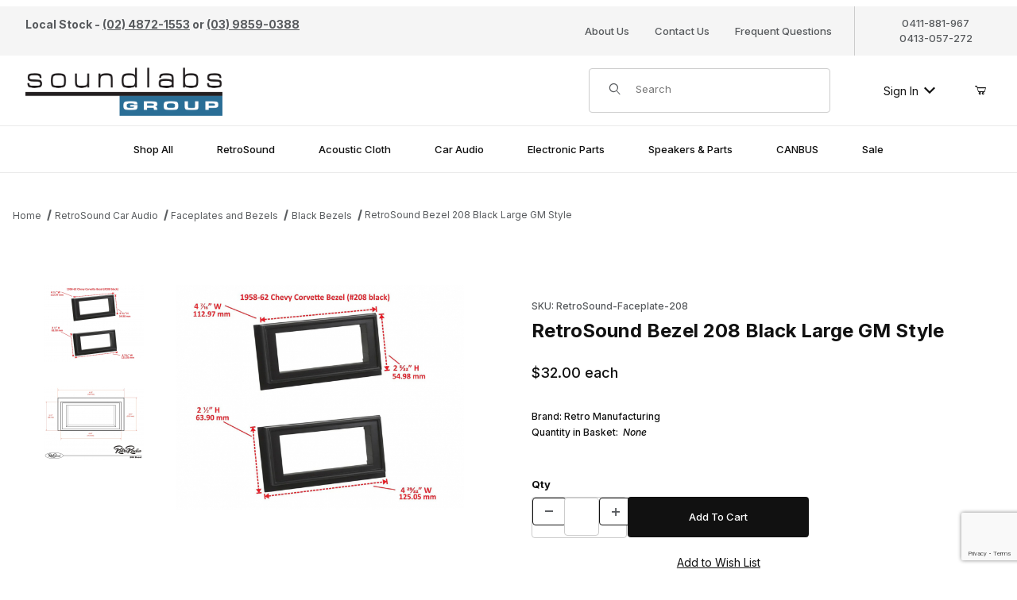

--- FILE ---
content_type: text/html; charset=utf-8
request_url: https://www.soundlabsgroup.com.au/p/RetroSound-Faceplate-208.html
body_size: 20172
content:
<!DOCTYPE html><html lang="en" class="no-js"><script>window.addEventListener('DOMContentLoaded', function () {sessionStorage.setItem('continue_url', 'https://www.soundlabsgroup.com.au/p/RetroSound-Faceplate-208.html');});</script><head><meta charset="utf-8"><meta name="viewport" content="width=device-width, initial-scale=1"><base href="https://www.soundlabsgroup.com.au/mm5/"><link rel="canonical" href="https://www.soundlabsgroup.com.au/p/RetroSound-Faceplate-208.html" /><title>RetroSound Bezel 208 Black Large GM Style</title><link rel="preconnect" crossorigin href="//www.google-analytics.com" data-resource-group="css_list" data-resource-code="preconnect-google-analytics" /><link rel="preconnect" crossorigin href="https://fonts.googleapis.com" data-resource-group="css_list" data-resource-code="preconnect-google-fonts" /><link rel="preconnect" crossorigin href="https://fonts.gstatic.com" data-resource-group="css_list" data-resource-code="preconnect-gstatic" /><link rel="stylesheet" href="https://fonts.googleapis.com/css2?family=Inter:wght@400;500;600;700&amp;display=swap" data-resource-group="css_list" data-resource-code="google-fonts" /><link type="text/css" media="all" rel="stylesheet" href="css/00000001/b03/combofacets.css?T=538bbaeb" data-resource-group="css_list" data-resource-code="combofacets" /><link type="text/css" media="all" rel="stylesheet" href="https://www.soundlabsgroup.com.au/mm5/json.mvc?Store_Code=Sound&amp;Function=CSSResource_Output&amp;CSSCombinedResource_Code=stylesheet&T=14dcf559" data-resource-group="css_list" data-resource-code="stylesheet" /><script type="text/javascript">
var json_url = "https:\/\/www.soundlabsgroup.com.au\/mm5\/json.mvc\u003F";
var json_nosessionurl = "https:\/\/www.soundlabsgroup.com.au\/mm5\/json.mvc\u003F";
var Store_Code = "Sound";
</script>
<link rel="preconnect" href="https://fonts.googleapis.com">
<link rel="preconnect" href="https://fonts.gstatic.com" crossorigin>
<link href="https://fonts.googleapis.com/css2?family=Inter:ital,wght@0,300;0,400;0,500;0,600;0,700;1,300;1,400;1,500;1,600;1,700&display=swap" rel="stylesheet">
<script type="text/javascript">
var MMThemeBreakpoints =
[
{
"code":	"mobile",
"name":	"Mobile",
"start":	{
"unit": "px",
"value": ""
}
,
"end":	{
"unit": "em",
"value": "39.999"
}
}
,{
"code":	"tablet",
"name":	"Tablet",
"start":	{
"unit": "px",
"value": ""
}
,
"end":	{
"unit": "em",
"value": "59.999"
}
}
];
</script>
<script type="text/javascript" src="https://www.soundlabsgroup.com.au/mm5/clientside.mvc?T=41809ea2&amp;Module_Code=paypalcp&amp;Filename=runtime.js" integrity="sha512-A6/Hrcz8/r8OYVd2LYO313hk0S6tB5l/XeeOIIsdTxBuJqhAXWVVYIyDEomW+X+c75UgL0HeRe1C+MA3wdZSUw==" crossorigin="anonymous" async defer></script>
<script src="https://www.paypal.com/sdk/js?client-id=AcCNNzIa9VV_d1q2jFf4pNN33IIecvECC34nYq0EJIGN9EonWCRQD5JkXT_EDm6rOSCvnRE9g6JOGZXc&amp;merchant-id=BVSBEGMGLKH5Q&amp;currency=AUD&amp;components=buttons,messages&amp;disable-funding=card" data-partner-attribution-id="Miva_PCP"></script>
<script type="text/javascript" src="https://www.soundlabsgroup.com.au/mm5/clientside.mvc?T=41809ea2&amp;Module_Code=cmp-cssui-searchfield&amp;Filename=runtime.js" integrity="sha512-GT3fQyjPOh3ZvhBeXjc3+okpwb4DpByCirgPrWz6TaihplxQROYh7ilw9bj4wu+hbLgToqAFQuw3SCRJjmGcGQ==" crossorigin="anonymous" async defer></script>
<script type="text/javascript">
var MMSearchField_Search_URL_sep = "https:\/\/www.soundlabsgroup.com.au\/SRCH.html\u003FSearch=";
(function( obj, eventType, fn )
{
if ( obj.addEventListener )
{
obj.addEventListener( eventType, fn, false );
}
else if ( obj.attachEvent )
{
obj.attachEvent( 'on' + eventType, fn );
}
})( window, 'mmsearchfield_override', function()
{
/*** This function allows you to prepend or append code to an existing function.* https://stackoverflow.com/questions/9134686/adding-code-to-a-javascript-function-programmatically*/function functionExtender(container, funcName, prepend, append) {(() => {let cachedFunction = container[funcName];container[funcName] = function (...args) {if (prepend) {prepend.apply(this);}let result = cachedFunction.apply(this, args);if (append) {append.apply(this);}return result;};})();}/*** This controls what happens when you click TAB on a selected search item.*/functionExtender(MMSearchField.prototype,'Event_Keydown',() => {},function () {let tabTarget = this.selected_item;if (tabTarget !== null) {if (event.keyCode === 9 && tabTarget !== this.menu_item_storesearch) {this.element_search.value = tabTarget.childNodes[0].getAttribute('data-search');}}});MMSearchField.prototype.onMenuAppendHeader = () => null;MMSearchField.prototype.onMenuAppendItem = data => {let searchResult;searchResult = newElement('li', {'class': 'x-search-preview__entry'}, null, null);searchResult.innerHTML = data;searchResult.setAttribute('aria-selected', 'false');searchResult.setAttribute('role', 'option');return searchResult;};MMSearchField.prototype.Menu_Item_Select = function (item) {this.selected_item = item;this.menu_items.forEach(menuItem => {menuItem.setAttribute('aria-selected', 'false');});if (item !== null) {this.selected_item.className = classNameAdd(this.selected_item, 'mm_searchfield_menuitem_selected');this.selected_item.setAttribute('aria-selected', 'true');}};MMSearchField.prototype.onMenuAppendStoreSearch = search_value => {let searchAll;searchAll = newElement('li', {'class': 'x-search-preview__search-all'}, null, null);searchAll.element_text = newTextNode(`Search store for product "${search_value}"`, searchAll);searchAll.setAttribute('aria-selected', 'false');searchAll.setAttribute('role', 'option');return searchAll;};MMSearchField.prototype.Menu_Show = function () {if (this.menu_visible) {return;}this.menu_visible = true;this.element_menu.classList.add('x-search-preview--open');}MMSearchField.prototype.Menu_Hide = function () {if (!this.menu_visible) {return;}this.menu_visible = false;this.element_menu.classList.remove('x-search-preview--open');}MMSearchField.prototype.onFocus = () => null;MMSearchField.prototype.onBlur = () => null;
} );
</script>
<script type="text/javascript" src="https://www.soundlabsgroup.com.au/mm5/clientside.mvc?T=41809ea2&amp;Filename=runtime_ui.js" integrity="sha512-ZIZBhU8Ftvfk9pHoUdkXEXY8RZppw5nTJnFsMqX+3ViPliSA/Y5WRa+eK3vIHZQfqf3R/SXEVS1DJTjmKgVOOw==" crossorigin="anonymous" async defer></script><script type="text/javascript" src="https://www.soundlabsgroup.com.au/mm5/clientside.mvc?T=41809ea2&amp;Filename=ajax.js" integrity="sha512-hBYAAq3Edaymi0ELd4oY1JQXKed1b6ng0Ix9vNMtHrWb3FO0tDeoQ95Y/KM5z3XmxcibnvbVujqgLQn/gKBRhA==" crossorigin="anonymous" async defer></script><link rel="canonical" href="https://www.soundlabsgroup.com.au/p/RetroSound-Faceplate-208.html"><meta name="keywords" content="RetroSound, retro, Sound, car, radio, trim, plate, old, faceplate, face, faschia, facia, bezel, chrome, black, wood, grain, classic, historic, vintage, auto, Black Large GM, 1958-62 Chevrolet, Corvette" />
<meta name="description" content="RetroSound front panel trimplates or faceplates and bezels to suit your old retro classic vintage auto car Black Large GM 1958-62 Black Chevrolet Corvette" />
<link type="text/css" media="all" rel="stylesheet" href="css/00000001/b03/minibasket.css?T=5d7fbbf2" data-resource-group="modules" data-resource-code="minibasket" /><link type="text/css" media="all" rel="stylesheet" integrity="sha256-InR+whfAnYaH/J926ypvch0rzqOgCLT1Uhj3D925fZ8= sha384-043SM20R57MLXS3ocoN2MYpFoxWExG1xLGGQH18hdiBr5mzXl97dWNd5+JiN6l+t sha512-xvDOA/CD9d596SbivULFHBNK0dgd3EUgXvcY3yPCwd+eXs5ylfhfaH0Vp515AUR4XbWlLyVeWMvr1BR0UVAd7g==" crossorigin="anonymous" href="https://www.soundlabsgroup.com.au/mm5/json.mvc?Store_Code=Sound&amp;Function=CSSResource_Output&amp;CSSResource_Code=mm-theme-styles&T=f9a3c665" data-resource-group="modules" data-resource-code="mm-theme-styles" /><script type="text/javascript" data-resource-group="modules" data-resource-code="recaptcha_v3">
(() =>
{
var script;
script	= document.createElement( 'script' );
script.src	= 'https://www.google.com/recaptcha/api.js?render=6Lfwt2sqAAAAAPcfQarRfxBepHn8011g31AUMZzc';
document.documentElement.appendChild( script );
} )();
document.addEventListener( 'DOMContentLoaded', () =>
{
var form, element, elements, form_lookup;
form_lookup = new Array();
elements = document.querySelectorAll( 'form input\u005Bname\u003D\"Action\"\u005D\u005Bvalue\u003D\"ICST\"\u005D' )
for ( element of elements )
{
if ( element instanceof HTMLFormElement )	form = element;
else if ( element.form instanceof HTMLFormElement )	form = element.form;
else
{
form = null;
while ( element )
{
if ( element instanceof HTMLFormElement )
{
form = element;
break;
}
element = element.parentNode;
}
}
if ( form && ( form_lookup.indexOf( form ) === -1 ) )
{
form_lookup.push( form );
new Miva_reCAPTCHAv3_FormSubmitListener( form, 'customer_account_create' );
}
}
elements = document.querySelectorAll( 'form input\u005Bname\u003D\"Action\"\u005D\u005Bvalue\u003D\"ICSQ\"\u005D, form input\u005Bname\u003D\"Action\"\u005D\u005Bvalue\u005E\u003D\"ICSQ,\"\u005D' )
for ( element of elements )
{
if ( element instanceof HTMLFormElement )	form = element;
else if ( element.form instanceof HTMLFormElement )	form = element.form;
else
{
form = null;
while ( element )
{
if ( element instanceof HTMLFormElement )
{
form = element;
break;
}
element = element.parentNode;
}
}
if ( form && ( form_lookup.indexOf( form ) === -1 ) )
{
form_lookup.push( form );
new Miva_reCAPTCHAv3_FormSubmitListener( form, 'customer_account_quick_create' );
}
}
elements = document.querySelectorAll( 'form input\u005Bname\u003D\"Action\"\u005D\u005Bvalue\u003D\"EMPW\"\u005D' )
for ( element of elements )
{
if ( element instanceof HTMLFormElement )	form = element;
else if ( element.form instanceof HTMLFormElement )	form = element.form;
else
{
form = null;
while ( element )
{
if ( element instanceof HTMLFormElement )
{
form = element;
break;
}
element = element.parentNode;
}
}
if ( form && ( form_lookup.indexOf( form ) === -1 ) )
{
form_lookup.push( form );
new Miva_reCAPTCHAv3_FormSubmitListener( form, 'customer_forgot_password' );
}
}
elements = document.querySelectorAll( 'form input\u005Bname\u003D\"Action\"\u005D\u005Bvalue\u003D\"CSTR\"\u005D' )
for ( element of elements )
{
if ( element instanceof HTMLFormElement )	form = element;
else if ( element.form instanceof HTMLFormElement )	form = element.form;
else
{
form = null;
while ( element )
{
if ( element instanceof HTMLFormElement )
{
form = element;
break;
}
element = element.parentNode;
}
}
if ( form && ( form_lookup.indexOf( form ) === -1 ) )
{
form_lookup.push( form );
new Miva_reCAPTCHAv3_FormSubmitListener( form, 'customer_reset_password' );
}
}
} );
class Miva_reCAPTCHAv3_FormSubmitListener
{
#form;
#submitting;
#event_submit;
#original_submit;
#recaptcha_action;
#event_fallback_submit;
constructor( form, recaptcha_action )
{
this.#form	= form;
this.#submitting	= false;
this.#original_submit	= form.submit;
this.#recaptcha_action	= recaptcha_action;
this.#event_fallback_submit	= () => { this.#form.submit(); };
this.#event_submit	= ( e ) =>
{
e.stopImmediatePropagation();
e.preventDefault();
//
// Trigger overwritten submit to build reCAPTCHAv3 response, where the original
// form submit will be restored in the callback and the "submit" listener removed.
//
this.#form.submit();
}
this.#form.submit	= () =>
{
if ( this.#submitting )
{
return;
}
this.#submitting = true;
Miva_reCAPTCHAv3_Submit( this.#recaptcha_action, ( token ) =>
{
var input_response;
this.#submitting	= false;
input_response	= document.createElement( 'input' );
input_response.type	= 'hidden';
input_response.name	= 'reCAPTCHAv3_Response';
input_response.value	= token;
this.#form.submit	= this.#original_submit;
this.#form.removeEventListener( 'submit', this.#event_submit, { capture: true } );
this.#form.appendChild( input_response );
if ( this.#form.requestSubmit )
{
this.#form.requestSubmit();
}
else
{
this.#form.addEventListener( 'submit', this.#event_fallback_submit );
this.#form.dispatchEvent( new Event( 'submit', { bubbles: true, cancelable: true } ) );
this.#form.removeEventListener( 'submit', this.#event_fallback_submit );
}
} );
};
this.#form.addEventListener( 'submit', this.#event_submit, { capture: true } );
}
}
function Miva_reCAPTCHAv3_Submit( recaptcha_action, callback )
{
try
{
grecaptcha.ready( () => {
try
{
grecaptcha.execute( '6Lfwt2sqAAAAAPcfQarRfxBepHn8011g31AUMZzc', { action: recaptcha_action } ).then( ( token ) => {
callback( token );
} );
}
catch ( e )
{
setTimeout( () => callback( 'recaptcha failed' ) );
}
} );
}
catch ( e )
{
setTimeout( () => callback( 'recaptcha failed' ) );
}
}
</script><style>.t-site-header__logo img { max-height: 64px; width: auto; }</style><script type="text/javascript" async defer src="scripts/00000001/b03/runtime_combofacets.js?T=b633431e" data-resource-group="head_tag" data-resource-code="runtimecombofacets"></script><script type="text/javascript" src="https://www.soundlabsgroup.com.au/mm5/clientside.mvc?T=41809ea2&amp;Filename=runtime.js" integrity="sha512-EiU7WIxWkagpQnQdiP517qf12PSFAddgl4rw2GQi8wZOt6BLZjZIAiX4R53VP0ePnkTricjSB7Edt1Bef74vyg==" crossorigin="anonymous" async defer></script><script type="text/javascript" src="https://www.soundlabsgroup.com.au/mm5/clientside.mvc?T=41809ea2&amp;Filename=MivaEvents.js" integrity="sha512-bmgSupmJLB7km5aCuKy2K7B8M09MkqICKWkc+0w/Oex2AJv3EIoOyNPx3f/zwF0PZTuNVaN9ZFTvRsCdiz9XRA==" crossorigin="anonymous" async defer></script><script type="text/javascript" src="https://www.soundlabsgroup.com.au/mm5/clientside.mvc?T=41809ea2&amp;Filename=AttributeMachine.js" integrity="sha512-e2qSTe38L8wIQn4VVmCXg72J5IKMG11e3c1u423hqfBc6VT0zY/aG1c//K/UjMA6o0xmTAyxRmPOfEUlOFFddQ==" crossorigin="anonymous" async defer></script>
<script type="text/javascript">
(function( obj, eventType, fn )
{
if ( obj.addEventListener )
{
obj.addEventListener( eventType, fn, false );
}
else if ( obj.attachEvent )
{
obj.attachEvent( 'on' + eventType, fn );
}
})( window, 'attributemachine_override', function()
{
AttributeMachine.prototype.Generate_Discount = function (discount) {let discount_div;discount_div = document.createElement('div');discount_div.innerHTML = discount.descrip + ': ' + discount.formatted_discount;return discount_div;};AttributeMachine.prototype.Generate_Swatch = function (product_code, attribute, option) {let swatch_container = document.querySelector('#swatches');let swatch = document.createElement('li');let swatchButton = document.createElement('button');let img = document.createElement('img');img.src = option.image;img.setAttribute('alt', option.prompt);img.setAttribute('loading', 'lazy');swatchButton.setAttribute('type', 'button');swatchButton.setAttribute('aria-label', option.prompt);swatchButton.appendChild(img);swatch.classList.add('o-list-inline__item');swatch.setAttribute('data-code', option.code);swatch.setAttribute('data-color', option.prompt);swatch.appendChild(swatchButton);setTimeout(function () {if (swatch_container) {let swatch_element = swatch_container.querySelector('ul');let swatch_select = document.querySelector('[data-hook="attribute-swatch-select"]');let swatch_selected = swatch_select.options[swatch_select.selectedIndex].text;let swatch_name_element = document.querySelector('[data-hook="attribute-swatch-name"]');let swatchElements = swatch_element.querySelectorAll('li');swatch_element.removeAttribute('style');swatch_element.classList.add('o-list-inline');/*** Adds the selected swatch name to the label.*/swatch_name_element.textContent = swatch_selected;/*** Adds an active class to the selected swatch.*/swatchElements.forEach(function (swatchElement) {let swatchColor = swatchElement.getAttribute('data-code');let swatchImage = swatchElement.querySelector('button');if (swatchColor === swatch_select.options[swatch_select.selectedIndex].value) {swatchImage.classList.add('x-product-layout-purchase__swatches--active');}});}}, 0);return swatch;};AttributeMachine.prototype.Swatch_Click = function(input, attribute, option) {let swatch_name_element = document.querySelector('[data-hook="attribute-swatch-name"]');let i;let swatchElements = input.machine.swatches.childNodes[0].childNodes;for (i = 0; i < input.select.options.length; i++) {if (input.select.options[i].value === option.code) {input.select.selectedIndex = i;}}this.Attribute_Changed(input);swatch_name_element.innerHTML = option.prompt;/*** Adds focus back to the selected swatch.*/swatchElements.forEach(function (swatchElement) {let swatchColor = swatchElement.getAttribute('data-code');let swatchImage = swatchElement.querySelector('button');if (swatchColor === input.select.options[input.select.selectedIndex].value) {swatchImage.focus();}});};MivaEvents.SubscribeToEvent('variant_changed', function (data) {AJAX_Call_Module(Update_Volume_Pricing, 'runtime', 'discount_volume', 'Runtime_VolumePricing_Load_Product_Variant', 'Product_Code=' + encodeURIComponent(data.product_code) + '&' + 'Variant_ID=' + encodeURIComponent(data.variant_id));});const Update_Volume_Pricing = function (priceData) {const volumePricingContainer = document.querySelector('[data-volume-pricing]');if (priceData.success === 1 && priceData.data.length > 0) {volumePricingContainer.innerHTML = ['<table class="o-table o-table--fixed c-table-simple">','<thead>','<tr class="c-table-simple__row">','<th class="c-table-simple__cell">Quantity</th>','<th class="c-table-simple__cell">Price</th>','</tr>','</thead>','<tbody data-pricing-grid>','</tbody>','</table>'].join('');let tableBody = volumePricingContainer.querySelector('[data-pricing-grid]');priceData.data.forEach(function (entry) {const pricingRow = document.createElement('tr');const quantityCell = document.createElement('td');const priceCell = document.createElement('td');pricingRow.classList.add('c-table-simple__row');quantityCell.classList.add('c-table-simple__cell');priceCell.classList.add('c-table-simple__cell');if (entry.low === entry.high) {quantityCell.innerText = entry.low;}else if (entry.high) {quantityCell.innerText = entry.low + ' - ' + entry.high;}else {quantityCell.innerText = entry.low + '+';}priceCell.innerText = entry.formatted_price;pricingRow.append(quantityCell, priceCell);tableBody.append(pricingRow);});}else {volumePricingContainer.innerHTML = '';}};
} );
</script>
<script type="text/javascript" src="https://www.soundlabsgroup.com.au/mm5/clientside.mvc?T=41809ea2&amp;Filename=ImageMachine.js" integrity="sha512-luSn6atUPOw8U8HPV927zNVkcbbDcvbAlaSh/MEWznSCrOzPC2iQVeXSwLabEEn43FBmR6lKN0jhsWKmJR4n1Q==" crossorigin="anonymous" async defer></script>
<script type="text/javascript">
(function( obj, eventType, fn )
{
if ( obj.addEventListener )
{
obj.addEventListener( eventType, fn, false );
}
else if ( obj.attachEvent )
{
obj.attachEvent( 'on' + eventType, fn );
}
})( window, 'imagemachine_override', function()
{
const debounce = (callback, wait) => {let timeoutId = null;return (...args) => {window.clearTimeout(timeoutId);timeoutId = window.setTimeout(() => {callback.apply(null, args);}, wait);};};const photoGallery = document.querySelector('[data-PhotoGallery]');const productName = 'RetroSound Bezel 208 Black Large GM Style';let generate_thumbnail_event = new CustomEvent('ImageMachine_Generate_Thumbnail');let images = [];let imageSizing = function imageSizing() {const image = photoGallery.querySelector('img');if (image.complete && image.height !== 0) {photoGallery.style.setProperty('--prod-img-x', ` ${image.width}px`);photoGallery.style.setProperty('--prod-img-y', ` ${image.height}px`);}else {image.addEventListener('load', () => {photoGallery.style.setProperty('--prod-img-x', ` ${image.width}px`);photoGallery.style.setProperty('--prod-img-y', ` ${image.height}px`);});}};let thumbnailIndex = 0;let zoomImageLink = document.querySelector('[data-photograph]');ImageMachine.prototype.oninitialize = function (data) {images = [];thumbnailIndex = 0;zoomImageLink.href = (data.length > 0) ? data[0].image_data[this.closeup_index] : 'graphics/en-US/admin/blank.gif';this.Initialize(data);debounce(imageSizing, 250);MovingPictures();};ImageMachine.prototype.ImageMachine_Generate_Thumbnail = function (thumbnail_image, main_image, closeup_image, type_code) {let thumbnailImg;let thumbnailItem;let thumbnailLink;let thumbnailPicture;thumbnailItem = document.createElement('li');thumbnailItem.classList.add('x-filmstrip__list-item');if (typeof( thumbnail_image ) === 'string' && thumbnail_image.length > 0) {thumbnailLink = document.createElement('a');thumbnailLink.href = closeup_image;thumbnailLink.classList.add('x-filmstrip__link');thumbnailLink.setAttribute('aria-label', ` Product Image ${Number(thumbnailIndex + 1)} of ${Number(this.data.length)}`);thumbnailLink.setAttribute('data-hook', 'a11yThumbnailLink');thumbnailLink.setAttribute('data-title', productName);thumbnailLink.setAttribute('role', 'button');thumbnailLink.setAttribute('target', '_blank');thumbnailPicture = document.createElement('picture');thumbnailPicture.classList.add('x-filmstrip__picture');thumbnailImg = document.createElement('img');thumbnailImg.classList.add('x-filmstrip__image');thumbnailImg.setAttribute('alt', productName);thumbnailImg.setAttribute('data-zoom', closeup_image);thumbnailImg.setAttribute('decoding', 'async');thumbnailImg.setAttribute('loading', 'lazy');thumbnailImg.setAttribute('width', this.thumb_width);thumbnailImg.setAttribute('height', this.thumb_height);thumbnailImg.src = thumbnail_image;thumbnailPicture.appendChild(thumbnailImg);thumbnailLink.appendChild(thumbnailPicture);thumbnailItem.appendChild(thumbnailLink);let image = {imageIndex: thumbnailIndex,imageSrc: closeup_image,imageTitle: productName};images.push(image);thumbnailIndex++}else {let image = {imageIndex: thumbnailIndex,imageSrc: closeup_image,imageTitle: productName};images.push(image);}document.dispatchEvent(generate_thumbnail_event);return thumbnailItem;};ImageMachine.prototype.onthumbnailimageclick = function (data) {event.preventDefault();this.Thumbnail_Click(data);if (event.target.hasAttribute('data-zoom')) {zoomImageLink.href = event.target.getAttribute('data-zoom');}else if (event.target.parentElement.hasAttribute('href')) {zoomImageLink.href = event.target.parentElement.href;}else {zoomImageLink.href = event.target.href;}};/*** Filmstrip* Version 1.0** Pure JavaScript thumbnail filmstrip with accessibility baked in.*/let MovingPictures = function MovingPictures() {let filmstripWrapper = document.querySelector('[data-filmstrip-wrapper]');let filmstrip;let filmstripList;let isVertical;if (filmstripWrapper) {filmstrip = filmstripWrapper.querySelector('[data-filmstrip]');if (window.innerWidth >= 960) {filmstripWrapper.setAttribute('data-vertical', '');}else {filmstripWrapper.removeAttribute('data-vertical');}filmstripList = filmstrip.querySelector('ul');isVertical = filmstripWrapper.hasAttribute('data-vertical');}let navigateToNextItem = function navigateToNextItem(direction) {let scrollAmount = isVertical ? filmstrip.clientHeight : filmstrip.clientWidth;scrollAmount = direction === 'previous' ? -scrollAmount : scrollAmount;if (isVertical) {filmstrip.scrollBy({top: scrollAmount});}else {filmstrip.scrollBy({left: scrollAmount});}};/*** Build the controls and add them to the gallery wrapper.*/let buildControls = function buildControls(wreckIt) {let findControls = document.querySelector('[data-filmstrip-controls]');if (wreckIt === true) {if (findControls !== null) {filmstripWrapper.removeAttribute('style');filmstripList.classList.remove('has-controls');findControls.remove();}return;}if (findControls === null) {let controls = document.createElement('ul');let controlTemplate = ['<li><button class="c-button c-button--secondary x-filmstrip-controls__previous" aria-label="Previous" data-dir="previous" type="button"><span class="u-icon-chevron-left" aria-hidden="true"></span></button></li>','<li><button class="c-button c-button--secondary x-filmstrip-controls__next" aria-label="Next" data-dir="next" type="button"><span class="u-icon-chevron-right" aria-hidden="true"></span></button></li>'].join('');controls.classList.add('x-filmstrip-controls');controls.setAttribute('data-filmstrip-controls', '');controls.innerHTML = controlTemplate;filmstripWrapper.prepend(controls);filmstripList.classList.add('has-controls');if (window.innerWidth >= 960) {filmstripWrapper.style.padding = `${controls.querySelector('button').offsetHeight}px 0`;}else {filmstripWrapper.style.padding = `0 ${controls.querySelector('button').offsetWidth}px`;}controls.addEventListener('click', ({target}) => {navigateToNextItem(target.dataset.dir);});/*** Bind the arrow keys to scroll through the images and fire the same functions as the buttons.*/filmstrip.addEventListener('keypress', ({key}) => {if (key === 'ArrowRight') {navigateToNextItem('next');}if (key === 'ArrowLeft') {navigateToNextItem('previous');}});}};let observeResize = debounce(() => {if (window.innerWidth >= 960) {filmstripWrapper.setAttribute('data-vertical', '');}else {filmstripWrapper.removeAttribute('data-vertical');}imageSizing();if ((filmstrip.querySelector('ul').clientWidth > filmstrip.clientWidth) || (isVertical && filmstrip.querySelector('ul').clientHeight > filmstripWrapper.clientHeight)) {let findControls = document.querySelector('[data-filmstrip-controls]');if (findControls !== null) {filmstripWrapper.removeAttribute('style');filmstripList.classList.remove('has-controls');findControls.remove();}buildControls();}else {buildControls(true);}}, 250);document.addEventListener('ImageMachine_Thumbnails_Initialized', event => {});if ((filmstrip.querySelector('ul').clientWidth > filmstrip.clientWidth) || (isVertical && filmstrip.querySelector('ul').clientHeight > filmstripWrapper.clientHeight)) {buildControls();}else {buildControls(true);}window.addEventListener('resize', observeResize);};/*** Picture Book* Version 1.0** Pure JavaScript photo gallery with accessibility baked in.** Inspired by the PhotoViewerJS code by Curtis Campbell:* https://github.com/curtisc123/PhotoViewerJS*/(document => {/*** Public Properties* @type {{init}}*/let PictureBook = {};let defaults = {AnimationTime: 150};/*** Private Members* @type {string}*/const PHOTO_VIEWER_ACTIVE = 'has-photo-viewer';const PHOTO_VIEWER_VISIBLE = 'x-photo-viewer__visible';const PHOTO_VIEWER_LOADED_CLASS = 'is-loaded';const PhotoGallery = document.querySelector('[data-PhotoGallery]');let currentLoadedImage;let Photographs;let PhotographSources;let PhotoViewer;let PhotoViewerTitle;let PhotoViewerClose;let PhotoViewerCurrentImageContainer;let PhotoViewerCurrentImage;let PhotoViewerControls;let PhotoViewerPreviousImage;let PhotoViewerNextImage;let PhotoViewerCount;let openTrigger;/*** Public Methods*/PictureBook.init = () => {BuildPhotoViewer();Setup();SetImageLinkListeners();PhotoViewerClose.addEventListener('click', ClosePhotoViewer);PhotoViewerNextImage.addEventListener('click', LoadNextImage);PhotoViewerPreviousImage.addEventListener('click', LoadPreviousImage);window.addEventListener('keydown', event => {let escKey = (event.key === 'Escape' || event.keyCode === 27);if (event.defaultPrevented) {return; // Do nothing if the event was already processed}if (!escKey) {return;}if (escKey) {if (PhotoViewer.classList.contains('x-photo-viewer__visible')) {ClosePhotoViewer(event);}}}, true);swipe.init(PhotoViewerCurrentImageContainer);};/*** Private Methods* @constructor*/let Setup = () => {Photographs = document.querySelectorAll('[data-photograph]');PhotographSources = document.querySelectorAll('[data-zoom]');PhotoViewer = document.querySelector('[data-PhotoViewer]');PhotoViewerTitle = document.querySelector('[data-PhotoViewerTitle]');PhotoViewerClose = document.querySelector('[data-PhotoViewerClose]');PhotoViewerCurrentImageContainer = document.querySelector('[data-PhotoViewerCurrentImageContainer]');PhotoViewerCurrentImage = document.querySelector('[data-PhotoViewerCurrentImage]');PhotoViewerControls = document.querySelector('[data-PhotoViewerControls]');PhotoViewerPreviousImage = document.querySelector('[data-PhotoViewerPreviousImage]');PhotoViewerNextImage = document.querySelector('[data-PhotoViewerNextImage]');PhotoViewerCount = document.querySelector('[data-PhotoViewerCount]');};let BuildPhotoViewer = () => {let PhotoViewerElement = document.createElement('div');PhotoViewerElement.classList.add('x-photo-viewer');PhotoViewerElement.setAttribute('data-PhotoViewer', '');PhotoViewerElement.setAttribute('aria-hidden', 'true');PhotoViewerElement.setAttribute('aria-label', `Gallery of ${productName} Images`);PhotoViewerElement.setAttribute('role', 'dialog');PhotoViewerElement.innerHTML = ['<header class="x-photo-viewer__header">','<p class="x-photo-viewer__title" data-PhotoViewerTitle aria-live="polite" aria-atomic="true"></p>','<div class="x-photo-viewer__close" data-PhotoViewerClose><button class="c-button c-button-dark" disabled>X<span class="u-hide-visually">Close dialog</span></button></div>','</header>','<div class="x-photo-viewer__container">','<picture class="x-photo-viewer__current-image" data-PhotoViewerCurrentImageContainer>','<img data-PhotoViewerCurrentImage src="" alt="" loading="lazy">','</picture>','</div>','<div class="x-photo-viewer__controls" data-PhotoViewerControls>','<div class="x-photo-viewer__previous-image" data-PhotoViewerPreviousImage><button class="c-button c-button-dark c-button--small" aria-label="Previous" disabled>&laquo; Previous</button></div>','<div class="x-photo-viewer__count" data-PhotoViewerCount aria-live="polite" aria-atomic="true"></div>','<div class="x-photo-viewer__next-image" data-PhotoViewerNextImage><button class="c-button c-button-dark c-button--small" aria-label="Next" disabled>Next &raquo;</button></div>','</div>'].join('');document.body.append(PhotoViewerElement);};let SetImageLinkListeners = () => {for (let i = 0; i < Photographs.length; i++) {Photographs[i].addEventListener('click', ImageOpen);}};let ImageOpen = function (e) {e.preventDefault();InitializePhotoViewer(this.href);};let InitializePhotoViewer = clickedImage => {if (images.length === 1) {PhotoViewerControls.classList.add('u-invisible');}for (let i = 0; i < images.length; i++) {if (images[i].hasOwnProperty('imageSrc')) {const clickedImageURL = new URL(clickedImage);const imageURL = new URL(images[i].imageSrc, document.baseURI);if (clickedImageURL.pathname === imageURL.pathname) {OpenPhotoViewer(images[i]);}}}};let SetPhotoViewerPhoto = ({imageTitle, imageSrc, imageIndex}) => {PhotoViewerCurrentImage.alt = imageTitle;PhotoViewerCurrentImage.src = imageSrc;PhotoViewerTitle.innerHTML = imageTitle;PhotoViewerCount.innerHTML = `Image ${imageIndex + 1} of ${images.length}`;currentLoadedImage = imageIndex;setTimeout(() => {PhotoViewerCurrentImageContainer.classList.add(PHOTO_VIEWER_LOADED_CLASS);}, defaults.AnimationTime);};let OpenPhotoViewer = clickedImage => {document.documentElement.classList.add(PHOTO_VIEWER_ACTIVE);PhotoViewer.classList.add(PHOTO_VIEWER_VISIBLE);PhotoViewer.setAttribute('aria-hidden', 'false');Array.from(PhotoViewer.querySelectorAll('button')).forEach(button => {button.removeAttribute('disabled');});SetPhotoViewerPhoto(clickedImage);a11yHelper();};let ClosePhotoViewer = e => {e.preventDefault();PhotoViewer.setAttribute('aria-hidden', 'true');Array.from(PhotoViewer.querySelectorAll('button')).forEach(button => {button.setAttribute('disabled', '');});PhotoViewer.classList.remove(PHOTO_VIEWER_VISIBLE);document.documentElement.classList.remove(PHOTO_VIEWER_ACTIVE);a11yHelper();PhotoViewerControls.classList.remove('u-invisible');};let LoadNextImage = e => {e.preventDefault();if (currentLoadedImage >= images.length - 1) {return;}PhotoViewerCurrentImageContainer.classList.remove(PHOTO_VIEWER_LOADED_CLASS);SetPhotoViewerPhoto(images[currentLoadedImage + 1]);};let LoadPreviousImage = e => {e.preventDefault();if (currentLoadedImage <= 0) {return;}PhotoViewerCurrentImageContainer.classList.remove(PHOTO_VIEWER_LOADED_CLASS);SetPhotoViewerPhoto(images[currentLoadedImage - 1]);};let swipe = {touchStartX: 0,touchEndX: 0,minSwipePixels: 100,detectionZone: undefined,init(detectionZone) {detectionZone.addEventListener('touchstart', ({changedTouches}) => {swipe.touchStartX = changedTouches[0].screenX;}, false);detectionZone.addEventListener('touchend', event => {swipe.touchEndX = event.changedTouches[0].screenX;swipe.handleSwipeGesture(event);}, false);},handleSwipeGesture(event) {let direction;let moved;if (swipe.touchEndX <= swipe.touchStartX) {moved = swipe.touchStartX - swipe.touchEndX;direction = 'left'}if (swipe.touchEndX >= swipe.touchStartX) {moved = swipe.touchEndX - swipe.touchStartX;direction = 'right'}if (moved > swipe.minSwipePixels && direction !== 'undefined') {swipe.scroll(direction, event)}},scroll(direction, event) {if (direction === 'left') {LoadNextImage(event);}if (direction === 'right') {LoadPreviousImage(event);}}};let a11yHelper = () => {let focusableElements = PhotoViewer.querySelectorAll('a[href], button:not([disabled]):not([aria-hidden])');let firstFocus = focusableElements[0];let lastFocus = focusableElements[focusableElements.length - 1];function handleKeyboard(keyEvent) {let tabKey = (keyEvent.key === 'Tab' || keyEvent.keyCode === 9);function handleBackwardTab() {if (document.activeElement === firstFocus) {keyEvent.preventDefault();lastFocus.focus();}}function handleForwardTab() {if (document.activeElement === lastFocus) {keyEvent.preventDefault();firstFocus.focus();}}if (!tabKey) {return;}if (keyEvent.shiftKey) {handleBackwardTab();}else {handleForwardTab();}}/*** Toggles an 'inert' attribute on all direct children of the <body> that are not the element you passed in. The* element you pass in needs to be a direct child of the <body>.** Most useful when displaying a dialog/modal/overlay and you need to prevent screen-reader users from escaping the* modal to content that is hidden behind the modal.** This is a basic version of the `inert` concept from WICG. It is based on an alternate idea which is presented here:* https://github.com/WICG/inert/blob/master/explainer.md#wouldnt-this-be-better-as* Also see https://github.com/WICG/inert for more information about the inert attribute.*/let setInert = () => {Array.from(document.body.children).forEach(child => {if (child !== PhotoViewer && child.tagName !== 'LINK' && child.tagName !== 'SCRIPT') {child.classList.add('is-inert');child.setAttribute('inert', '');child.setAttribute('aria-hidden', 'true');}});};let removeInert = () => {Array.from(document.body.children).forEach(child => {if (child !== PhotoViewer && child.tagName !== 'LINK' && child.tagName !== 'SCRIPT') {child.classList.remove('is-inert');child.removeAttribute('inert');child.removeAttribute('aria-hidden');}});};if (PhotoViewer.classList.contains('x-photo-viewer__visible')) {openTrigger = document.activeElement;setInert();firstFocus.focus();PhotoViewer.addEventListener('keydown', keyEvent => {handleKeyboard(keyEvent);});}else {removeInert();openTrigger.focus();PhotoViewer.removeEventListener('keydown', handleKeyboard);}};return PictureBook.init();})(document);
} );
</script>
<meta property="og:title" content="RetroSound Bezel 208 Black Large GM Style"><meta property="og:type" content="product"><meta property="og:image" content="https://www.soundlabsgroup.com.au/mm5/graphics/retrosound/faceplates/retrosound-faceplate-208.jpg"><meta property="og:url" content="https://www.soundlabsgroup.com.au/p/RetroSound-Faceplate-208.html"><meta property="og:site_name" content="Soundlabs Group"><meta property="og:description" content="Check out the deal on RetroSound Bezel 208 Black Large GM Style at Soundlabs Group"><meta property="og:locale" content="en_US"><meta name="twitter:card" content="summary_large_image"><meta name="twitter:site" content="@TWITTER_ACCOUNT"><meta name="twitter:creator" content="@TWITTER_ACCOUNT"><meta name="twitter:url" content="https://www.soundlabsgroup.com.au/p/RetroSound-Faceplate-208.html"><meta name="twitter:title" content="RetroSound Bezel 208 Black Large GM Style"><meta name="twitter:description" content="Check out the deal on RetroSound Bezel 208 Black Large GM Style at Soundlabs Group"><meta name="twitter:image" content="https://www.soundlabsgroup.com.au/mm5/graphics/retrosound/faceplates/retrosound-faceplate-208.jpg"><meta name="twitter:image:alt" content="RetroSound Bezel 208 Black Large GM Style"></head><body id="js-PROD" class="o-site-wrapper t-page-prod"><div id="mini_basket" class="readytheme-contentsection">
<section class="x-mini-basket" data-hook="mini-basket" data-item-count="0" data-subtotal="" aria-modal="true" tabindex="-1"><div class="x-mini-basket__content u-bg-white" data-hook="mini-basket__content" aria-describedby="mb-description" aria-label="Your Cart Summary" role="dialog" tabindex="0"><header><div class="x-mini-basket__header"><strong id="mb-description" class="x-mini-basket__summary">Your Cart (0)</strong><button class="u-icon-cross" data-hook="close-mini-basket" aria-label="Close the Mini-Basket"></button></div></header><script>function continueShopping(link) {if (sessionStorage.getItem('continue_url')) {link.href = sessionStorage.getItem('continue_url');}}</script><footer class="x-mini-basket__footer u-text-center"><p class="x-mini-basket__empty-icon u-bg-gray-100" aria-hidden="true"><svg width="31.972" height="32.562" xmlns="http://www.w3.org/2000/svg"><defs><clipPath id="a"><path d="M0 0h31.972v32.562H0z"/></clipPath></defs><g clip-path="url(#a)"><path d="M31.158 12.03h-5.765v1.631h4.679l-2.749 9.351H10.482l-2.745-9.351h4.148V12.03H7.258l-1-3.4a.815.815 0 0 0-.781-.584H.788a.817.817 0 0 0 0 1.633h4.084l.976 3.336a.58.58 0 0 0 .033.115l3.21 10.933a.814.814 0 0 0 .781.585h18.057a.817.817 0 0 0 .8-.644l3.212-10.931a.8.8 0 0 0 .031-.217v-.022a.814.814 0 0 0-.814-.805M23.711 25.782a3.39 3.39 0 0 0-.034 6.779h.059a3.39 3.39 0 0 0-.025-6.779m1.244 4.629a1.755 1.755 0 1 1 .512-1.24 1.755 1.755 0 0 1-.512 1.24M14.092 25.782a3.39 3.39 0 0 0-.034 6.779h.059a3.39 3.39 0 0 0-.025-6.779m1.244 4.629a1.755 1.755 0 1 1 .512-1.24 1.755 1.755 0 0 1-.512 1.24"/><path d="M23.706 12.361 22.647 11.3l-3.253 3.251V0h-1.509v14.553l-3.25-3.253-1.059 1.059 5.065 5.065 5.065-5.063z"/></g></svg></p><br><p class="c-heading--subheading--small">Your Cart is Empty</p><p class="t-input-font-size">Add items to get started</p><br><a class="c-button c-button--full u-text-medium" href="https://www.soundlabsgroup.com.au/" onclick="continueShopping(this);">Continue Shopping</a></footer></div></section>
</div>
<header class="t-site-header u-bg-white" data-hook="site-header"><div id="fasten_header" class="readytheme-contentsection">
<section class="o-layout o-layout--align-center o-layout--wide x-fasten-header " data-hook="fasten-header" aria-hidden="true">
<div class="o-layout__item u-width-2 u-text-left t-site-header__logo">
<a href="https://www.soundlabsgroup.com.au/" title="Soundlabs Group" rel="nofollow" tabindex="-1">
<img class="x-fasten-header__logo-image" src="graphics/soundlabs-group-logo.png" alt="Soundlabs Group" loading="lazy" width="716" height="185">
</a>
</div>
<div class="o-layout__item u-width-3 u-width-2--xl x-fasten-header__navigation">
<details class="x-fasten-header__navigation-element" tabindex="-1">
<summary tabindex="-1"><span>Shop Categories</span></summary>
<nav>
<ul class="x-fasten-header__navigation-list">
<li class="x-fasten-header__navigation-item">
<a class="x-fasten-header__navigation-link" href="https://www.soundlabsgroup.com.au/c/Acoustic-Grille-Cloth-Fabric-Mesh.html" tabindex="-1">Acoustic Cloth Fabric</a>
</li>
<li class="x-fasten-header__navigation-item">
<a class="x-fasten-header__navigation-link" href="https://www.soundlabsgroup.com.au/c/Cables-Connectors.html" tabindex="-1">Cables and Connectors</a>
</li>
<li class="x-fasten-header__navigation-item">
<a class="x-fasten-header__navigation-link" href="https://www.soundlabsgroup.com.au/c/Car-Audio.html" tabindex="-1">Car Audio and Navigation</a>
</li>
<li class="x-fasten-header__navigation-item">
<a class="x-fasten-header__navigation-link" href="https://www.soundlabsgroup.com.au/c/Components.html" tabindex="-1">Electronic Components</a>
</li>
<li class="x-fasten-header__navigation-item">
<a class="x-fasten-header__navigation-link" href="https://www.soundlabsgroup.com.au/c/Home-Audio.html" tabindex="-1">Home Audio</a>
</li>
<li class="x-fasten-header__navigation-item">
<a class="x-fasten-header__navigation-link" href="https://www.soundlabsgroup.com.au/CTLG.html" tabindex="-1">Shop All</a>
</li>

</ul>
</nav>
</details>
</div>
<div class="o-layout__item u-width-4">
<form class="t-site-header__search-form" method="post" action="https://www.soundlabsgroup.com.au/SRCH.html">
<fieldset>
<legend>Product Search</legend>
<div class="c-form-list">
<div class="c-form-list__item c-form-list__item--full c-control-group u-flex">
<span class="u-bg-white u-color-gray-50 u-icon-search t-site-header__search-icon" aria-hidden="true"></span>
<input class="c-form-input c-control-group__field u-bg-transparent u-border-none t-site-header__search-field" data-mm_searchfield="Yes" data-mm_searchfield_id="x-search-preview--fasten" type="search" name="Search" value="" placeholder="Search" autocomplete="off" required aria-label="Secondary Product Search" tabindex="-1">
<button class="c-button c-control-group__button u-bg-transparent u-color-gray-50 u-border-none t-site-header__search-button" type="submit" aria-label="Perform Secondary Product Search" tabindex="-1">Search</button>
</div>
</div>
</fieldset>
<span class="x-search-preview u-color-gray-50" data-mm_searchfield_menu="Yes" data-mm_searchfield_id="x-search-preview--fasten"></span>
</form>
</div>
<div class="o-layout__item u-flex u-width-3 u-width-4--xl t-site-header__masthead-links">

<a href="https://www.soundlabsgroup.com.au/LOGN.html" class="t-global-account-toggle" tabindex="-1">
Sign In <span class="u-icon-chevron-down" aria-hidden="true"></span>
</a>

<a class="t-site-header__basket-link" data-hook="open-mini-basket" aria-label="Open Mini-Basket" href="https://www.soundlabsgroup.com.au/BASK.html" tabindex="-1">

<span class="u-icon-cart-empty" aria-hidden="true"></span>

<span class="t-site-header__basket-link-quantity" data-hook="mini-basket-count">0</span>
</a>
</div>
</section>
</div>
<section class="t-site-header__top-navigation u-bg-gray-100"><div class="o-wrapper o-wrapper--flush"><div class="o-layout o-layout--flush"><div class="o-layout__item u-bg-gray-100 u-width-12 u-width-4--l u-width-7--w u-text-center u-text-left--l"><span id="header_message" class="t-site-header__message">
<strong>Local Stock - <a href="tel:0248721553">(02) 4872-1553</a> or <a href="tel:0398590388">(03) 9859-0388</a></strong>
</span>
</div><div class="o-layout o-layout--align-center o-layout__item u-hidden u-flex--l u-width-8--l u-width-5--w t-site-header__links"><div class="o-layout__item u-bg-gray-100"><div class="x-transfigure-navigation__footer">
<a class="x-transfigure-navigation__footer-link u-hidden--l" href="https://www.soundlabsgroup.com.au/LOGN.html">Sign In</a>
<a class="x-transfigure-navigation__footer-link" href="https://www.soundlabsgroup.com.au/ABUS.html">About Us</a>
<a class="x-transfigure-navigation__footer-link" href="https://www.soundlabsgroup.com.au/CTUS.html">Contact Us</a>
<a class="x-transfigure-navigation__footer-link" href="https://www.soundlabsgroup.com.au/FAQS.html">Frequent Questions</a>
</div></div><div class="o-layout__item u-bg-gray-100 u-text-center"><!-- (02) 4872-1553<br> --> <a href="tel:0411881967">0411-881-967</a><br><a href="tel:0413057272">0413-057-272</a></div></div></div></div></section><section class="o-wrapper o-wrapper--flush"><div class="o-layout o-layout--align-center o-layout--flush t-site-header__masthead"><div class="o-layout__item o-layout--justify-between u-flex u-width-3 u-width-1--m u-hidden--l "><button class="c-button c-button--flush c-button--full u-bg-white u-border-none u-color-black u-font-large u-icon-menu" data-hook="open-main-menu" aria-label="Open Menu"></button><button class="c-button c-button--flush c-button--full u-bg-white u-border-none u-color-black u-font-large u-icon-search" data-hook="open-header-search" aria-label="Open Search Form"></button></div><div class="o-layout__item u-width-6 u-width-10--m u-width-6--l u-width-7--xl u-text-center u-text-left--l t-site-header__logo"><a href="https://www.soundlabsgroup.com.au/" title="Soundlabs Group"><img src="graphics/soundlabs-group-logo.png" alt="Soundlabs Group" loading="lazy" width="716" height="185"></a></div><div class="o-layout__item u-width-3 u-width-1--m u-hidden--l u-text-right "><a class="t-site-header__basket-link" data-hook="open-mini-basket" aria-label="Open Mini-Basket" href="https://www.soundlabsgroup.com.au/BASK.html"><span class="u-icon-cart-empty" aria-hidden="true"></span><span class="t-site-header__basket-link-quantity" data-hook="mini-basket-count">0</span></a></div><div class="o-layout__item u-width-12 u-width-3--l t-site-header__search " data-hook="site-header__search"><form class="t-site-header__search-form" method="post" action="https://www.soundlabsgroup.com.au/SRCH.html"><fieldset><legend>Product Search</legend><div class="c-form-list"><div class="c-form-list__item c-form-list__item--full c-control-group u-flex"><span class="u-bg-white u-color-gray-50 u-icon-search t-site-header__search-icon" aria-hidden="true"></span><input class="c-form-input c-control-group__field u-bg-transparent u-border-none t-site-header__search-field" data-mm_searchfield="Yes" data-mm_searchfield_id="x-search-preview" type="search" name="Search" value="" placeholder="Search" autocomplete="off" required aria-label="Product Search"><button class="c-button c-control-group__button u-bg-transparent u-color-gray-50 u-border-none u-icon-search t-site-header__search-button" type="submit" aria-label="Search"></button></div></div></fieldset><ul class="x-search-preview" data-mm_searchfield_menu="Yes" data-mm_searchfield_id="x-search-preview" role="listbox"></ul></form></div><div class="o-layout__item u-hidden u-flex--l u-width-3--l u-width-2--xl t-site-header__masthead-links "><a href="https://www.soundlabsgroup.com.au/LOGN.html" class="t-global-account-toggle" data-a11y-toggle="global-account" data-hook="global-account">Sign In <span class="u-icon-chevron-down" aria-hidden="true"></span></a><div id="global_account" class="x-collapsible-content">
<div id="global-account" class="u-over-everything x-collapsible-content__item t-global-account">
<form class="t-global-account__form" method="post" action="https://www.soundlabsgroup.com.au/p/RetroSound-Faceplate-208.html" autocomplete="off">
<fieldset>
<legend>Global Account Log In</legend>
<input type="hidden" name="Action" value="LOGN" />
<input type="hidden" name="Per_Page" value="10" />
<input type="hidden" name="Sort_By" value="disp_order" />
<div class="c-form-list">
<div class="c-form-list__item c-form-list__item--full">
<label class="u-hide-visually" for="global-Customer_LoginEmail">Email Address</label>
<input id="global-Customer_LoginEmail" class="c-form-input c-form-input--large" type="text" inputmode="email" name="Customer_LoginEmail" value="" autocomplete="email" placeholder="Email" required>
</div>
<div class="c-form-list__item c-form-list__item--full">
<label class="u-hide-visually" for="global-Customer_Password">Password</label>
<input id="global-Customer_Password" class="c-form-input c-form-input--large" type="password" name="Customer_Password" autocomplete="current-password" placeholder="Password">
</div>
<div class="c-form-list__item c-form-list__item--full">
<p><a class="t-input-font-size" href="https://www.soundlabsgroup.com.au/FPWD.html">Forgot Password?</a></p>
<p><input class="c-button c-button--full" type="submit" value="Sign In"></p>
<a class="t-input-font-size u-block u-text-center u-text-medium" href="https://www.soundlabsgroup.com.au/LOGN.html">Register</a>
</div>
</div>
</fieldset>
</form>
</div>
</div>
<a class="t-site-header__basket-link" data-hook="open-mini-basket" aria-label="Open Mini-Basket" href="https://www.soundlabsgroup.com.au/BASK.html"><span class="u-icon-cart-empty" aria-hidden="true"></span><span class="t-site-header__basket-link-quantity" data-hook="mini-basket-count">0</span></a></div><div class="o-layout__item u-width-6 u-width-8--l u-width-5--w u-hidden u-text-right t-site-header__secure "><span class="u-color-gray-600 u-text-medium u-text-uppercase"><span class="c-heading--subheading--x-small u-icon-secure" aria-hidden="true"></span> <span class="u-font-small">Secure Checkout</span></span></div></div></section></header><!-- end t-site-header --><div class="o-wrapper o-wrapper--full o-wrapper--flush u-bg-white t-site-navigation "><div class="o-layout o-layout--align-center o-layout--flush o-layout--justify-center t-site-navigation__wrap"><nav class="o-layout__item c-navigation x-transfigure-navigation u-text-medium u-width-12 " data-hook="transfigure-navigation"><div class="x-transfigure-navigation__wrap" data-layout="horizontal-drop-down"><header class="x-transfigure-navigation__header o-layout--justify-between u-flex u-hidden--l" hidden><a class="c-button c-button--as-link c-form-inline-set u-color-gray-600" href="https://www.soundlabsgroup.com.au/LOGN.html"><span class="u-font-large u-icon-user" aria-hidden="true"></span> Sign In</a><button class="c-button u-bg-transparent u-color-gray-600 u-font-small u-icon-cross" data-hook="close-main-menu" aria-label="Close Menu"></button></header><div class="x-transfigure-navigation__content"><ul class="c-navigation__row x-transfigure-navigation__row"><li class="c-navigation__list "><a class="c-navigation__link" href="https://www.soundlabsgroup.com.au/CTLG.html" target="_self"><span>Shop All</span></a></li><li class="c-navigation__list has-child-menu" data-hook="has-drop-down has-child-menu"><a class="c-navigation__link" href="https://www.soundlabsgroup.com.au/c/RetroSound.html" target="_self"><span>RetroSound</span><span class="c-navigation__link-carat"><span class="u-icon-chevron-right u-hidden--l" aria-hidden="true"></span></span></a><ul class="c-navigation__row is-hidden"><li class="c-navigation__list u-font-small u-hidden--l" data-hook="show-previous-menu"><span class="c-navigation__link u-text-uppercase"><span class="u-icon-arrow-left" aria-hidden="true">&nbsp;</span><span class="o-layout--grow">Back</span></span></li><li class="c-navigation__list u-hidden--l"><span class="c-navigation__link u-font-large u-text-bold">RetroSound</span></li><li class="c-navigation__list "><a class="c-navigation__link" href="https://www.soundlabsgroup.com.au/c/Classic-Retro-Car-Audio-Make-and-Model.html" target="_self"><span>By Car Make</span></a></li><li class="c-navigation__list "><a class="c-navigation__link" href="https://www.soundlabsgroup.com.au/c/RetroSound-Speakers.html" target="_self"><span>RetroSound Speakers</span></a></li><li class="c-navigation__list "><a class="c-navigation__link" href="https://www.soundlabsgroup.com.au/c/RetroSound-Aerials.html" target="_self"><span>Aerials and Antennas</span></a></li><li class="c-navigation__list "><a class="c-navigation__link" href="https://www.soundlabsgroup.com.au/c/RetroSound-Amplifiers.html" target="_self"><span>Amplifiers & Subwoofers</span></a></li><li class="c-navigation__list has-child-menu" data-hook="has-child-menu"><a class="c-navigation__link" href="https://www.soundlabsgroup.com.au/c/RetroSound-Radio-Knob-Sets.html" target="_self"><span>Radio Knobs</span><span class="c-navigation__link-carat"><span class="u-icon-chevron-right u-hidden--l"></span></span></a><ul class="c-navigation__row is-hidden"><li class="c-navigation__list u-font-small u-hidden--l" data-hook="show-previous-menu"><span class="c-navigation__link u-text-uppercase"><span class="u-icon-arrow-left" aria-hidden="true">&nbsp;</span><span class="o-layout--grow">Back</span></span></li><li class="c-navigation__list u-hidden--l"><span class="c-navigation__link u-font-large u-text-bold">Radio Knobs</span></li><li class="c-navigation__list"><a class="c-navigation__link" href="https://www.soundlabsgroup.com.au/c/RetroSound-Radio-Knob-Sets-Chrome.html" target="_self"><span>Chrome Knobs</span></a></li><li class="c-navigation__list"><a class="c-navigation__link" href="https://www.soundlabsgroup.com.au/c/RetroSound-Radio-Knob-Sets-Black.html" target="_self"><span>Black Knobs</span></a></li><li class="c-navigation__list"><a class="c-navigation__link" href="https://www.soundlabsgroup.com.au/c/RetroSound-Radio-Knob-Sets-Black-Dot.html" target="_self"><span>Black Dot Chrome Knobs</span></a></li><li class="c-navigation__list"><a class="c-navigation__link" href="https://www.soundlabsgroup.com.au/c/RetroSound-Radio-Knob-Sets-Chrome-Dot.html" target="_self"><span>Chrome Dot Knobs</span></a></li><li class="c-navigation__list"><a class="c-navigation__link" href="https://www.soundlabsgroup.com.au/c/RetroSound-Radio-Knob-Sets-Ivory.html" target="_self"><span>Ivory Knobs</span></a></li><li class="c-navigation__list"><a class="c-navigation__link" href="https://www.soundlabsgroup.com.au/c/RetroSound-Radio-Knob-Sets-Woodgrain.html" target="_self"><span>Woodgrain Knobs</span></a></li><li class="c-navigation__list"><a class="c-navigation__link" href="https://www.soundlabsgroup.com.au/c/Classic-Retro-Car-Audio-Australia-Radio-Knobs.html" target="_self"><span>Australian Radio Knobs</span></a></li><li class="c-navigation__list u-hidden--l"><a class="c-navigation__link" href="https://www.soundlabsgroup.com.au/c/RetroSound-Radio-Knob-Sets.html" target="_self">View All Radio Knobs</a></li></ul></li><li class="c-navigation__list "><a class="c-navigation__link" href="https://www.soundlabsgroup.com.au/c/RetroSound-Faceplates.html" target="_self"><span>Radio Faceplates & Bezels</span></a></li><li class="c-navigation__list "><a class="c-navigation__link" href="https://www.soundlabsgroup.com.au/c/RetroSound-Screen-Protectors.html" target="_self"><span>Screen Protectors</span></a></li><li class="c-navigation__list "><a class="c-navigation__link" href="https://www.soundlabsgroup.com.au/c/RetroSound-Buying-a-Car-Radio.html" target="_self"><span>Buying a RetroSound Radio</span></a></li><li class="c-navigation__list "><a class="c-navigation__link" href="https://www.soundlabsgroup.com.au/c/RetroSound-Mounting-Parts.html" target="_self"><span>Installation and Spare Parts</span></a></li><li class="c-navigation__list u-hidden--l"><a class="c-navigation__link" href="https://www.soundlabsgroup.com.au/c/RetroSound.html" target="_self">View All RetroSound</a></li></ul></li><li class="c-navigation__list has-child-menu" data-hook="has-drop-down has-child-menu"><a class="c-navigation__link" href="https://www.soundlabsgroup.com.au/c/Acoustic-Grille-Cloth-Fabric-Mesh.html" target="_self"><span>Acoustic Cloth</span><span class="c-navigation__link-carat"><span class="u-icon-chevron-right u-hidden--l" aria-hidden="true"></span></span></a><ul class="c-navigation__row is-hidden"><li class="c-navigation__list u-font-small u-hidden--l" data-hook="show-previous-menu"><span class="c-navigation__link u-text-uppercase"><span class="u-icon-arrow-left" aria-hidden="true">&nbsp;</span><span class="o-layout--grow">Back</span></span></li><li class="c-navigation__list u-hidden--l"><span class="c-navigation__link u-font-large u-text-bold">Acoustic Cloth</span></li><li class="c-navigation__list "><a class="c-navigation__link" href="https://www.soundlabsgroup.com.au/c/Acoustic-Grille-Cloth-Off-The-Roll.html" target="_self"><span>Off The Roll</span></a></li><li class="c-navigation__list "><a class="c-navigation__link" href="https://www.soundlabsgroup.com.au/c/Acoustic-Grille-Cloth-Precut-Pieces.html" target="_self"><span>Pre-Cut Pieces</span></a></li><li class="c-navigation__list "><a class="c-navigation__link" href="https://www.soundlabsgroup.com.au/c/Acoustic-Grille-Cloth-Designer.html" target="_self"><span>Designer Acoustic Cloth</span></a></li><li class="c-navigation__list "><a class="c-navigation__link" href="https://www.soundlabsgroup.com.au/c/Acoustic-Grille-Cloth-Samples.html" target="_self"><span>Samples Acoustic Cloth</span></a></li><li class="c-navigation__list "><a class="c-navigation__link" href="https://www.soundlabsgroup.com.au/c/Acoustic-Grille-Cloth-Fire-Retardant.html" target="_self"><span>Flame Fire Retardant Acoustic Cloth</span></a></li><li class="c-navigation__list "><a class="c-navigation__link" href="https://www.soundlabsgroup.com.au/c/Acoustic-Grille-Cloth-Water-Resistant.html" target="_self"><span>Water Resistant Acoustic Cloth</span></a></li><li class="c-navigation__list "><a class="c-navigation__link" href="https://www.soundlabsgroup.com.au/c/Acoustic-Grille-Cloth-Colour.html" target="_self"><span>Speaker Cloth By Colour</span></a></li><li class="c-navigation__list "><a class="c-navigation__link" href="https://www.soundlabsgroup.com.au/c/Acoustic-Grille-Cloth-Metallic.html" target="_self"><span>Metallic Look Cloth</span></a></li><li class="c-navigation__list "><a class="c-navigation__link" href="https://www.soundlabsgroup.com.au/c/Acoustic-Grille-Cloth-PA.html" target="_self"><span>PA Speaker Cloth</span></a></li><li class="c-navigation__list "><a class="c-navigation__link" href="https://www.soundlabsgroup.com.au/c/Acoustic-Grille-Cloth-Fixing.html" target="_self"><span>Grille Cloth Fastening</span></a></li><li class="c-navigation__list u-hidden--l"><a class="c-navigation__link" href="https://www.soundlabsgroup.com.au/c/Acoustic-Grille-Cloth-Fabric-Mesh.html" target="_self">View All Acoustic Cloth</a></li></ul></li><li class="c-navigation__list has-child-menu" data-hook="has-drop-down has-child-menu"><a class="c-navigation__link" href="https://www.soundlabsgroup.com.au/c/Car-Audio.html" target="_self"><span>Car Audio</span><span class="c-navigation__link-carat"><span class="u-icon-chevron-right u-hidden--l" aria-hidden="true"></span></span></a><ul class="c-navigation__row is-hidden"><li class="c-navigation__list u-font-small u-hidden--l" data-hook="show-previous-menu"><span class="c-navigation__link u-text-uppercase"><span class="u-icon-arrow-left" aria-hidden="true">&nbsp;</span><span class="o-layout--grow">Back</span></span></li><li class="c-navigation__list u-hidden--l"><span class="c-navigation__link u-font-large u-text-bold">Car Audio</span></li><li class="c-navigation__list "><a class="c-navigation__link" href="https://www.soundlabsgroup.com.au/c/Auto-Vehicle-Antennas-and-Aerial.html" target="_self"><span>Aerials and Antennas</span></a></li><li class="c-navigation__list "><a class="c-navigation__link" href="https://www.soundlabsgroup.com.au/c/Amplifiers-Car.html" target="_self"><span>Car Amplifiers</span></a></li><li class="c-navigation__list "><a class="c-navigation__link" href="https://www.soundlabsgroup.com.au/c/Dynavin.html" target="_self"><span>Dynavin Navigation</span></a></li><li class="c-navigation__list "><a class="c-navigation__link" href="https://www.soundlabsgroup.com.au/c/RetroSound.html" target="_self"><span>RetroSound Car Audio</span></a></li><li class="c-navigation__list "><a class="c-navigation__link" href="https://www.soundlabsgroup.com.au/c/Blaupunkt-Car-Radio-Stereo.html" target="_self"><span>Blaupunkt Car Audio</span></a></li><li class="c-navigation__list "><a class="c-navigation__link" href="https://www.soundlabsgroup.com.au/c/Continental-Car-Radio-Stereo.html" target="_self"><span>Continental Car Radio</span></a></li><li class="c-navigation__list "><a class="c-navigation__link" href="https://www.soundlabsgroup.com.au/c/Loudspeakers-Car-Audio.html" target="_self"><span>Speakers Car Audio</span></a></li><li class="c-navigation__list u-hidden--l"><a class="c-navigation__link" href="https://www.soundlabsgroup.com.au/c/Car-Audio.html" target="_self">View All Car Audio</a></li></ul></li><li class="c-navigation__list has-child-menu" data-hook="has-drop-down has-child-menu"><a class="c-navigation__link" href="https://www.soundlabsgroup.com.au/c/Components.html" target="_self"><span>Electronic Parts</span><span class="c-navigation__link-carat"><span class="u-icon-chevron-right u-hidden--l" aria-hidden="true"></span></span></a><ul class="c-navigation__row is-hidden"><li class="c-navigation__list u-font-small u-hidden--l" data-hook="show-previous-menu"><span class="c-navigation__link u-text-uppercase"><span class="u-icon-arrow-left" aria-hidden="true">&nbsp;</span><span class="o-layout--grow">Back</span></span></li><li class="c-navigation__list u-hidden--l"><span class="c-navigation__link u-font-large u-text-bold">Electronic Parts</span></li><li class="c-navigation__list has-child-menu" data-hook="has-child-menu"><a class="c-navigation__link" href="https://www.soundlabsgroup.com.au/c/Capacitor.html" target="_self"><span>Capacitors</span><span class="c-navigation__link-carat"><span class="u-icon-chevron-right u-hidden--l"></span></span></a><ul class="c-navigation__row is-hidden"><li class="c-navigation__list u-font-small u-hidden--l" data-hook="show-previous-menu"><span class="c-navigation__link u-text-uppercase"><span class="u-icon-arrow-left" aria-hidden="true">&nbsp;</span><span class="o-layout--grow">Back</span></span></li><li class="c-navigation__list u-hidden--l"><span class="c-navigation__link u-font-large u-text-bold">Capacitors</span></li><li class="c-navigation__list"><a class="c-navigation__link" href="https://www.soundlabsgroup.com.au/c/Mundorf-MCAP-Audio-Capacitor.html" target="_self"><span>Mundorf Audio Capacitors</span></a></li><li class="c-navigation__list"><a class="c-navigation__link" href="https://www.soundlabsgroup.com.au/c/Mundorf-MLYTIC-Power-Capacitor.html" target="_self"><span>Mundorf Power Capacitors</span></a></li><li class="c-navigation__list"><a class="c-navigation__link" href="https://www.soundlabsgroup.com.au/c/Auricap-Capacitor.html" target="_self"><span>Auricap Capacitors</span></a></li><li class="c-navigation__list u-hidden--l"><a class="c-navigation__link" href="https://www.soundlabsgroup.com.au/c/Capacitor.html" target="_self">View All Capacitors</a></li></ul></li><li class="c-navigation__list "><a class="c-navigation__link" href="https://www.soundlabsgroup.com.au/c/Coils-Inductors.html" target="_self"><span>Inductor Coils</span></a></li><li class="c-navigation__list "><a class="c-navigation__link" href="https://www.soundlabsgroup.com.au/c/Resistor.html" target="_self"><span>Resistors</span></a></li><li class="c-navigation__list "><a class="c-navigation__link" href="https://www.soundlabsgroup.com.au/c/Connectors.html" target="_self"><span>Connectors</span></a></li><li class="c-navigation__list "><a class="c-navigation__link" href="https://www.soundlabsgroup.com.au/c/Cables-Connectors.html" target="_self"><span>Cables</span></a></li><li class="c-navigation__list u-hidden--l"><a class="c-navigation__link" href="https://www.soundlabsgroup.com.au/c/Components.html" target="_self">View All Electronic Parts</a></li></ul></li><li class="c-navigation__list has-child-menu" data-hook="has-drop-down has-child-menu"><a class="c-navigation__link" href="https://www.soundlabsgroup.com.au/c/Loudspeaker-Speakers.html" target="_self"><span>Speakers & Parts</span><span class="c-navigation__link-carat"><span class="u-icon-chevron-right u-hidden--l" aria-hidden="true"></span></span></a><ul class="c-navigation__row is-hidden"><li class="c-navigation__list u-font-small u-hidden--l" data-hook="show-previous-menu"><span class="c-navigation__link u-text-uppercase"><span class="u-icon-arrow-left" aria-hidden="true">&nbsp;</span><span class="o-layout--grow">Back</span></span></li><li class="c-navigation__list u-hidden--l"><span class="c-navigation__link u-font-large u-text-bold">Speakers & Parts</span></li><li class="c-navigation__list "><a class="c-navigation__link" href="https://www.soundlabsgroup.com.au/c/Misco-Loudpseakers-Driver.html" target="_self"><span>Misco Speakers</span></a></li><li class="c-navigation__list "><a class="c-navigation__link" href="https://www.soundlabsgroup.com.au/c/Monacor-Loudspeakers-Driver.html" target="_self"><span>Monacor Speakers</span></a></li><li class="c-navigation__list "><a class="c-navigation__link" href="https://www.soundlabsgroup.com.au/c/Visaton-Loudspeakers-Driver.html" target="_self"><span>Visaton Speakers</span></a></li><li class="c-navigation__list "><a class="c-navigation__link" href="https://www.soundlabsgroup.com.au/c/Wavecor-Loudspeakers-Driver.html" target="_self"><span>Wavecor Speakers</span></a></li><li class="c-navigation__list "><a class="c-navigation__link" href="https://www.soundlabsgroup.com.au/c/Loudspeakers-Driver-By-Size.html" target="_self"><span>Speakers By Size</span></a></li><li class="c-navigation__list "><a class="c-navigation__link" href="https://www.soundlabsgroup.com.au/c/Loudspeaker-Hardware-Parts.html" target="_self"><span>Speaker Accessories</span></a></li><li class="c-navigation__list u-hidden--l"><a class="c-navigation__link" href="https://www.soundlabsgroup.com.au/c/Loudspeaker-Speakers.html" target="_self">View All Speakers & Parts</a></li></ul></li><li class="c-navigation__list has-child-menu" data-hook="has-drop-down has-child-menu"><a class="c-navigation__link" href="https://www.soundlabsgroup.com.au/c/Canbus-Interface.html" target="_self"><span>CANBUS</span><span class="c-navigation__link-carat"><span class="u-icon-chevron-right u-hidden--l" aria-hidden="true"></span></span></a><ul class="c-navigation__row is-hidden"><li class="c-navigation__list u-font-small u-hidden--l" data-hook="show-previous-menu"><span class="c-navigation__link u-text-uppercase"><span class="u-icon-arrow-left" aria-hidden="true">&nbsp;</span><span class="o-layout--grow">Back</span></span></li><li class="c-navigation__list u-hidden--l"><span class="c-navigation__link u-font-large u-text-bold">CANBUS</span></li><li class="c-navigation__list "><a class="c-navigation__link" href="https://www.soundlabsgroup.com.au/c/Canbus-Speed.html" target="_self"><span>CANBUS and Pulse Speed Output</span></a></li><li class="c-navigation__list "><a class="c-navigation__link" href="https://www.soundlabsgroup.com.au/c/Canbus-Interface-Lights-Indicators.html" target="_self"><span>CANBUS Lights</span></a></li><li class="c-navigation__list "><a class="c-navigation__link" href="https://www.soundlabsgroup.com.au/c/Canbus-Multi-Output.html" target="_self"><span>CANBUS Multi Output</span></a></li><li class="c-navigation__list u-hidden--l"><a class="c-navigation__link" href="https://www.soundlabsgroup.com.au/c/Canbus-Interface.html" target="_self">View All CANBUS</a></li></ul></li><li class="c-navigation__list "><a class="c-navigation__link" href="https://www.soundlabsgroup.com.au/c/Clearance.html" target="_self"><span>Sale</span></a></li><li class="c-navigation__list u-hidden--l u-text-left"><div class="x-transfigure-navigation__footer">
<a class="x-transfigure-navigation__footer-link u-hidden--l" href="https://www.soundlabsgroup.com.au/LOGN.html">Sign In</a>
<a class="x-transfigure-navigation__footer-link" href="https://www.soundlabsgroup.com.au/ABUS.html">About Us</a>
<a class="x-transfigure-navigation__footer-link" href="https://www.soundlabsgroup.com.au/CTUS.html">Contact Us</a>
<a class="x-transfigure-navigation__footer-link" href="https://www.soundlabsgroup.com.au/FAQS.html">Frequent Questions</a>
</div></li></ul></div></div></nav></div></div><!-- end t-site-navigation --><nav class="x-breadcrumbs" aria-label="Breadcrumb"><ul class="x-breadcrumbs__list"><li class="x-breadcrumbs__item"><a href="https://www.soundlabsgroup.com.au/">Home</a></li><li class="x-breadcrumbs__item" ><a href="https://www.soundlabsgroup.com.au/c/RetroSound.html">RetroSound Car Audio</a></li><li class="x-breadcrumbs__item" ><a href="https://www.soundlabsgroup.com.au/c/RetroSound-Faceplates.html">Faceplates and Bezels</a></li><li class="x-breadcrumbs__item" ><a href="https://www.soundlabsgroup.com.au/c/RetroSound-Black-Bezels.html">Black Bezels</a></li><li class="x-breadcrumbs__item" aria-current="page"><a href="https://www.soundlabsgroup.com.au/p/RetroSound-Faceplate-208.html">RetroSound Bezel 208 Black Large GM Style</a></li></ul><!-- end .x-breadcrumbs --></nav><main class="o-wrapper t-main-content-element"><section class="o-layout"><div class="o-layout__item"></div></section><section class="o-layout"><div class="o-layout__item"></div></section><section class="o-layout o-layout--wide u-grids-1 u-grids-2--l x-product-layout"><div class="o-layout__item"><div class="x-product-layout-images" data-PhotoGallery role="group" style="--prod-img-x: 600px; --prod-img-y: 600px; --prod-thumb-x: 125px; --prod-thumb-y: 125px;"><figure class="x-product-layout-images__figure"><a data-photograph href="#" aria-label="Open larger RetroSound Bezel 208 Black Large GM Style images"><picture class="x-product-layout-images__picture"><img fetchpriority="high" id="main_image" class="x-product-layout-images__image" src="graphics/en-US/cssui/blank.gif" alt="RetroSound Bezel 208 Black Large GM Style" width="600" height="600"></picture></a></figure><section class="x-filmstrip-wrapper" data-filmstrip-wrapper><div class="x-filmstrip" data-filmstrip aria-describedby="filmstrip-heading" aria-label="Thumbnail Filmstrip" role="region" tabindex="0"><h3 id="filmstrip-heading" class="x-filmstrip__heading u-hide-visually">Thumbnail Filmstrip of RetroSound Bezel 208 Black Large GM Style Images</h3><ul id="thumbnails" class="x-filmstrip__list"></ul></div></section><script type="text/javascript">
(function( obj, eventType, fn )
{
if ( obj.addEventListener )
{
obj.addEventListener( eventType, fn, false );
}
else if ( obj.attachEvent )
{
obj.attachEvent( 'on' + eventType, fn );
}
})( window, 'imagemachine_initialize', function()
{
var image_data2379 = [
{
"type_code":	"Main",
"image_data":
[
"graphics\/retrosound\/faceplates\/retrosound-faceplate-208_600x467.jpg",
"graphics\/retrosound\/faceplates\/retrosound-faceplate-208_125x97.jpg",
"graphics\/retrosound\/faceplates\/retrosound-faceplate-208.jpg"
]
}
,{
"type_code":	"",
"image_data":
[
"graphics\/retrosound\/faceplates\/retrosound-faceplate-208-dimensions_600x444.jpg",
"graphics\/retrosound\/faceplates\/retrosound-faceplate-208-dimensions_125x93.jpg",
"graphics\/retrosound\/faceplates\/retrosound-faceplate-208-dimensions.jpg"
]
}
]
var im2379 = new ImageMachine( 'RetroSound-Faceplate-208', 0, 'main_image', 'thumbnails', 'closeup_div', 'closeup_image', 'closeup_close', '', 'B', 600, 600, 1, 'B', 1600, 1600, 1, 125, 125, 1, '' );
im2379.oninitialize( image_data2379 );
});
</script>
</div><!-- end .x-product-layout-images --></div><div class="o-layout__item"><form class="x-product-layout-purchase" data-hook="purchase" action="https://www.soundlabsgroup.com.au/BASK.html" method="post" name="add"><input type="hidden" name="Old_Screen" value="PROD" /><input type="hidden" name="Old_Search" value="" /><input type="hidden" name="Action" value="ADPR" /><input type="hidden" name="Product_Code" value="RetroSound-Faceplate-208" /><input type="hidden" name="Category_Code" value="RetroSound-Black-Bezels" /><input type="hidden" name="Offset" value="" /><input type="hidden" name="AllOffset" value="" /><input type="hidden" name="CatListingOffset" value="" /><input type="hidden" name="RelatedOffset" value="" /><input type="hidden" name="SearchOffset" value="" /><fieldset><legend>Purchase RetroSound Bezel 208 Black Large GM Style</legend><div class="c-form-list"><div class="c-form-list__item c-form-list__item--full"><h1 class="c-heading-echo x-product-layout-purchase__name"><span class="u-color-gray-600 x-product-layout-purchase__sku">SKU: RetroSound-Faceplate-208</span><span>RetroSound Bezel 208 Black Large GM Style</span></h1></div><div class="c-form-list__item"><div class="x-product-layout-purchase__pricing"><span class="x-product-layout-purchase__pricing-current"><span id="price-value">$32.00</span>&nbsp;<span id="price-value">each</span></span><s id="price-value-additional" class="u-color-gray-500 x-product-layout-purchase__pricing-original"></s></div><div id="product-discounts" class="x-product-layout-purchase__product-discounts"></div><div class="x-product-layout-purchase__product-weight">Brand: Retro Manufacturing</div><!-- If you would like to display the product weight, uncomment this section. --><!-- <div class="x-product-layout-purchase__product-weight">Shipping Weight: <span id="product-weight-value">0.02</span> kg</div>--><div class="x-product-layout-purchase__product-quantity">Quantity in Basket:&nbsp;<em>None</em><p>&nbsp;</p></div><div id="inventory-message" class="x-messages x-messages--info x-product-layout-purchase__inventory-message"></div></div><div class="c-form-list__item x-product-layout-purchase__volume-pricing" data-volume-pricing aria-live="polite"></div><div class="c-form-list__item x-product-layout-purchase__options"><input data-hook="product-attribute__count" type="hidden" name="Product_Attribute_Count" value="0"></div><div class="c-form-list__item x-product-layout-purchase__cta"><div class="x-product-layout-purchase__message" data-hook="purchase-message"></div><div class="o-layout"><div class="o-layout__item u-width-12 u-width-4--m x-product-layout-purchase__options-quantity"><label class="c-form-label u-text-bold is-required" for="l-quantity">Qty</label><div class="x-quantify" data-hook="quantify"><button class="c-button c-button--secondary u-icon-subtract" type="button" data-action="decrement" aria-label="Decrease Quantity"></button><input id="l-quantity" class="c-form-input u-text-center" data-max="" data-min="1" data-step="1" type="text" inputmode="decimal" name="Quantity" value="1"><button class="c-button c-button--secondary u-icon-add" type="button" data-action="increment" aria-label="Increase Quantity"></button></div></div><div class="o-layout__item u-width-12 u-width-8--m"><span class="c-form-label">&nbsp;</span><span class="u-block" onclick="document.forms.add.action = 'https:\/\/www.soundlabsgroup.com.au\/BASK.html'; document.forms.add.elements.Action.value = 'ADPR';"><input class="c-button c-button--full" data-action="https://www.soundlabsgroup.com.au/BASK.html?ajax=1" data-hook="add-to-cart" data-value="Add To Cart" type="submit" value="Add To Cart"></span><br><span class="o-layout" data-mmnodisable="true"><span class="o-layout__item" onclick="document.forms.add.action = 'https:\/\/www.soundlabsgroup.com.au\/WISH.html'; document.forms.add.elements.Action.value = 'ATWL';"><input class="c-button c-button--as-link c-button--full" type="submit" value="Add to Wish List"></span></span><br>
<hr class="c-keyline">
<div data-pp-message data-pp-amount="32" data-pp-style-layout="text" data-pp-style-logo-type="inline" data-pp-style-logo-position="right" data-pp-style-text-color="black" data-pp-placement="product"></div>
<br>
<div id="paypalcp-button-container"></div>
<script type="text/javascript">
paypal.Buttons( {
style:
{
layout:	'vertical',
color:	'gold',
shape:	'rect',
label:	'pay',
tagline:	false
},
createOrder: function( data, actions )
{
return new Promise( function( resolve, reject )
{
PayPalCommercePlatform_Runtime_CreateProductOrder( function( response )
{
if ( !response.success )
{
return reject( new Error( response.error_message ) );
}
return resolve( response.data.order_id );
} );
} );
},
onCancel: function( data )
{
return new Promise( function( resolve, reject )
{
PayPalCommercePlatform_Runtime_CancelProductOrder( function( response )
{
if ( !response.success )
{
return reject( new Error( response.error_message ) );
}
return resolve();
} );
} );
},
onApprove: function( data, actions )
{
return new Promise( function( resolve, reject )
{
PayPalCommercePlatform_Runtime_PaymentApproved( data.orderID, function( response )
{
if ( !response.success )
{
if ( response.error_code === 'INSTRUMENT_DECLINED' )
{
return actions.restart();
}
else if ( response.redirect_url )
{
window.location.href = response.redirect_url;
return resolve( true );
}
return reject( new Error( response.error_message ) );
}
window.location.href = response.data.invoice_url;
return resolve( true );
} );
} );
},
onShippingAddressChange: function( data, actions )
{
return new Promise( function( resolve, reject )
{
PayPalCommercePlatform_Runtime_UpdateOrderShipping( {
PayPalOrderID:	data.orderID,
ShipCity:	data.shippingAddress.city,
ShipState:	data.shippingAddress.state,
ShipZip:	data.shippingAddress.postalCode,
ShipCountry:	data.shippingAddress.countryCode
}, function( response )
{
if ( !response.success )
{
return reject( new Error( response.error_message ) );
}
return resolve( true );
} );
} );
},
onShippingOptionsChange: function( data, actions )
{
return new Promise( function( resolve, reject )
{
PayPalCommercePlatform_Runtime_UpdateOrderShipping( {
PayPalOrderID:	data.orderID,
ShippingMethod:	data.selectedShippingOption.id
}, function( response )
{
if ( !response.success )
{
return reject( new Error( response.error_message ) );
}
return resolve( true );
} );
} );
},
onError: function( err )
{
alert( err.message );
}
} ).render( '#paypalcp-button-container' );
</script>
</div></div></div></div></fieldset></form></div></section><section class="o-layout x-product-description"><div class="o-layout__item"><div class="x-a11y-tabs" data-tab-component><ul class="x-a11y-tabs__list"><li class="x-a11y-tabs__item"><a class="x-a11y-tabs__link" href="#tab-description">Description</a></li></ul><section id="tab-description" class="x-a11y-tabs__panel"><!-- InstanceBegin template="/Templates/.retrosound-faceplate.dwt&quot; codeOutsideHTMLIsLocked="false" -->
<p><strong style="font-weight: bolder; font-size: large;">RetroSound Faceplates, Trims and Bezels - <!-- InstanceBeginEditable name="Name" -->1958-62 Chevy Corvette Style Bezel<!-- InstanceEndEditable --><br />
 Colour and Model Code: <!-- InstanceBeginEditable name="Model" -->Black #208<!-- InstanceEndEditable --></strong></p>
<p><strong>Specifications:</strong></p>
<!-- InstanceBeginEditable name="Specs" -->
<ul>
<li>Inner:- 112.97 mm wide x 54.98 mm high (approx.)</li>
<li>Outer:- 125.05mm wide x 63.90 mm high (approx.)</li>
<li>1958-62 Black Chevrolet Corvette Style</li>
<li>Cut out in the centre is for radio face 90 mm x 38 mm.</li>
<li><strong>Please check measurements before ordering.</strong></li>
</ul>
<!-- InstanceEndEditable -->
<p><strong>Faceplate, fascia, trims, bezels and mounting parts</strong> <!-- InstanceBeginEditable name="Models" -->to suit various RetroSound car radios including RetroRadio Premium, San Diego, RetroRadio Standard, Laguna, Classic RC900C, Hermosa, Model Two and Long Beach radios.<!-- InstanceEndEditable --></p>
<ul>
<li>A <strong><em>bezel</em></strong> is made to fit over the nose of the radio and mounted from behind the dash.</li>
<li>A <strong><em>faceplate</em></strong> is a trim piece that over-lays the front of the dash.</li>
<li>May be suitable for other vehicles or radios; in all cases check for sizing and compatibility.</li>
<li>Dimensions are approximate; knobs, accessories and radio not included.</li>
</ul>
<p>&nbsp;</p>
<!-- InstanceBeginEditable name="Image" -->
<div align="center"><img src="/mm5/graphics/retrosound/faceplates/dimensions/retrosound-208-faceplate-dimensions.jpg" width="650" height="506" alt="RetroSound Faceplate Bezel Black #208. Dimensions are approximate; knobs, accessories and radio not included." />
<strong><br />
RetroSound Faceplate Bezel Black #208</strong><br />
Dimensions are approximate; knobs, accessories and radio not included.</div>
<!-- InstanceEndEditable --><!-- InstanceEnd --></section></div></div></section><script>if (typeof am2379 !== 'undefined') {let attrMachCall = am2379;let attrPossible = amPossible2379;}</script><section class="o-layout"><div class="o-layout__item"></div></section><section class="o-layout"><div class="o-layout__item"></div></section></main><!-- end t-site-content --><footer class="t-site-footer u-bg-white"><div class="o-wrapper t-site-footer__wrapper"><div class="o-layout o-layout--column o-layout--row--m t-site-footer__content"><section class="o-layout__item o-layout--align-self-stretch u-width-4--m u-width-3--l"><nav class="c-menu x-collapsible-content" aria-labelledby="footer_categories-label">
<p id="footer_categories-label" class="c-menu__title">Category</p>
<button class="x-collapsible-content__toggle" data-a11y-toggle="footer_categories" type="button">Category <span class="u-icon-add" data-toggle="<" aria-hidden="true"></span></button>
<ul id="footer_categories" class="c-menu__list x-collapsible-content__item">
<li>
<a class="c-menu__link" href="https://www.soundlabsgroup.com.au/c/RetroSound.html" target="_self">RetroSound Car Audio</a>
</li>
<li>
<a class="c-menu__link" href="https://www.soundlabsgroup.com.au/c/Acoustic-Grille-Cloth-Fabric-Mesh.html" target="_self">Acoustic Cloth</a>
</li>
<li>
<a class="c-menu__link" href="https://www.soundlabsgroup.com.au/c/Car-Audio.html" target="_self">Car Audio</a>
</li>
<li>
<a class="c-menu__link" href="https://www.soundlabsgroup.com.au/c/Loudspeakers-Car-Audio.html" target="_self">Car Speakers</a>
</li>
<li>
<a class="c-menu__link" href="https://www.soundlabsgroup.com.au/c/Capacitor.html" target="_self">Capacitors</a>
</li>
<li>
<a class="c-menu__link" href="https://www.soundlabsgroup.com.au/c/featured_products.html" target="_self">Featured Products</a>
</li>
</ul>
</nav>
</section><section class="o-layout__item o-layout--align-self-stretch u-width-4--m u-width-6--l"><nav class="c-menu x-collapsible-content" aria-labelledby="quick_links-label">
<p id="quick_links-label" class="c-menu__title">Quick Links</p>
<button class="x-collapsible-content__toggle" data-a11y-toggle="quick_links" type="button">Quick Links <span class="u-icon-add" data-toggle="<" aria-hidden="true"></span></button>
<ul id="quick_links" class="c-menu__list x-collapsible-content__item">
<li>
<a class="c-menu__link" href="https://www.soundlabsgroup.com.au/ABUS.html" target="_self">About Us</a>
</li>
<li>
<a class="c-menu__link" href="https://www.soundlabsgroup.com.au/ACLN.html" target="_self">Account</a>
</li>
<li>
<a class="c-menu__link" href="https://www.soundlabsgroup.com.au/CTUS.html" target="_self">Contact Us</a>
</li>
<li>
<a class="c-menu__link" href="https://www.soundlabsgroup.com.au/FAQS.html" target="_self">FAQS</a>
</li>
<li>
<a class="c-menu__link" href="https://www.soundlabsgroup.com.au/ORDH.html" target="_self">Order Status</a>
</li>
<li>
<a class="c-menu__link" href="https://www.soundlabsgroup.com.au/WLST.html" target="_self">Wish Lists</a>
</li>
<li>
<a class="c-menu__link" href="https://www.soundlabsgroup.com.au/PRPO.html" target="_self">Privacy Policy</a>
</li>
<li>
<a class="c-menu__link" href="https://www.soundlabsgroup.com.au/SARP.html" target="_self">Shipping &amp; Returns</a>
</li>
<li>
<a class="c-menu__link" href="https://www.soundlabsgroup.com.au/SMAP.html" target="_self">Site Map</a>
</li>
</ul>
</nav>
</section><section class="o-layout__item o-layout--align-self-stretch u-width-4--m u-width-3--l"><nav class="x-collapsible-content t-global-footer-social" aria-labelledby="social_active-label"><p id="social_active-label" class="c-menu__title">Connect With Us</p><button class="x-collapsible-content__toggle" data-a11y-toggle="social_active" type="button">Connect With Us <span class="u-icon-add" data-toggle="<" aria-hidden="true"></span></button><ul id="social_active" class="x-collapsible-content__item t-global-footer-social__list"><li class="t-global-footer-social__list-item"><a class="t-global-footer-social__link u-icon-facebook" href="https://www.facebook.com/soundlabs" aria-label="Facebook" target="_blank" rel="noreferrer"></a></li><li class="t-global-footer-social__list-item"><a class="t-global-footer-social__link u-icon-instagram" href="https://www.instagram.com/soundlabs_group/" aria-label="Instagram" target="_blank" rel="noreferrer"></a></li></ul></nav></section></div></div><div id="copyright" class="readytheme-contentsection">
<section class="o-layout o-layout--flush u-color-gray-600 u-text-center t-site-footer__copyright"><p class="o-layout__item">Copyright &copy; 1999-2026 Soundlabs Group Pty Ltd ABN 64 088 708 472, All Rights Reserved</p></section>
</div>
</footer><!-- end t-site-footer --><script data-resource-group="footer_js" data-resource-code="settings">theme_path = 'themes/00000001/shadows/';
(mivaJS => {
mivaJS.ReadyTheme = theme_path.split('/').reverse()[1];
mivaJS.ReadyThemeVersion = '10.08.00';
mivaJS.Store_Code = 'Sound';
mivaJS.Product_Code = 'RetroSound-Faceplate-208';
mivaJS.Category_Code = 'RetroSound-Black-Bezels';
mivaJS.Customer_Login = '';
mivaJS.Page = 'PROD';
mivaJS.Screen = 'PROD';
/**
* These are options you can use to control some JavaScript function on your site.
*/
mivaJS.miniBasket = {
closeOnBackground: true,
closeOnEsc: true,
use: true
}
mivaJS.showPassword = {
useIcon: true
}
})(window.mivaJS || (window.mivaJS = {}));</script><script src="https://www.soundlabsgroup.com.au/mm5/json.mvc?Store_Code=Sound&amp;Function=JavaScriptResource_Output&amp;JavaScriptCombinedResource_Code=scripts&T=b620047a" data-resource-group="footer_js" data-resource-code="scripts"></script><script type="application/ld+json" data-resource-group="footer_js" data-resource-code="json-ld">{"@context": "https://schema.org","@graph":[{"@type": "Organization","name": "Soundlabs Group","logo": "https:\/\/www.soundlabsgroup.com.au\/mm5\/graphics\/soundlabs-group-logo.png","url": "https://www.soundlabsgroup.com.au","address": {"@type": "PostalAddress","postOfficeBoxNumber": "921","addressLocality": "Mittagong","addressRegion": "NSW","postalCode": "2575","addressCountry": "AU"},"telephone": "02 4872-1553","sameAs": ["https:\/\/www.facebook.com\/soundlabs","https:\/\/www.instagram.com\/soundlabs_group\/"]},{"@type": "WebSite","name": "Soundlabs Group","url": "https://www.soundlabsgroup.com.au","potentialAction": {"@type": "SearchAction","target": {"@type": "EntryPoint","urlTemplate": "https:\/\/www.soundlabsgroup.com.au\/SRCH.html\u003FSearch={Search}"},"query-input": "required name=Search"}},{"@type": "BreadcrumbList","itemListElement": [{"@type": "ListItem","position": 1,"name": "Home","item": "https:\/\/www.soundlabsgroup.com.au\/"},{"@type": "ListItem","position": 2,"name": "RetroSound Car Audio","item": "https:\/\/www.soundlabsgroup.com.au\/c\/RetroSound.html"},{"@type": "ListItem","position": 3,"name": "Faceplates and Bezels","item": "https:\/\/www.soundlabsgroup.com.au\/c\/RetroSound-Faceplates.html"},{"@type": "ListItem","position": 4,"name": "Black Bezels","item": "https:\/\/www.soundlabsgroup.com.au\/c\/RetroSound-Black-Bezels.html"},{"@type": "ListItem","position": 5,"name": "RetroSound Bezel 208 Black Large GM Style","item": "https:\/\/www.soundlabsgroup.com.au\/p\/RetroSound-Faceplate-208.html"}]},{"@type": "Product","name": "RetroSound Bezel 208 Black Large GM Style","image": "https:\/\/www.soundlabsgroup.com.au\/mm5\/graphics\/retrosound\/faceplates\/retrosound-faceplate-208.jpg","description": "\u003C\u0021-- InstanceBegin template\u003D\"\/Templates\/.retrosound-faceplate.dwt\u0026quot\u003B codeOutsideHTMLIsLocked\u003D\"false\" --\u003E\r\nRetroSound Faceplates, Trims and Bezels - \u003C\u0021-- InstanceBeginEditable name\u003D\"Name\" --\u003E1958-62 Chevy Corvette Style Bezel\u003C\u0021-- InstanceEndEditable --\u003E\r\n Colour and Model Code: \u003C\u0021-- InstanceBeginEditable name\u003D\"Model\" --\u003EBlack \u0023208\u003C\u0021-- InstanceEndEditable --\u003E\r\nSpecifications:\r\n\u003C\u0021-- InstanceBeginEditable name\u003D\"Specs\" --\u003E\r\n\r\nInner:- 112.97 mm wide x 54.98 mm high \u0028approx.\u0029\r\nOuter:- 125.05mm wide x 63.90 mm high \u0028approx.\u0029\r\n1958-62 Black Chevrolet Corvette Style\r\nCut out in the centre is for radio face 90 mm x 38 mm.\r\nPlease check measurements before ordering.\r\n\r\n\u003C\u0021-- InstanceEndEditable --\u003E\r\nFaceplate, fascia, trims, bezels and mounting parts \u003C\u0021-- InstanceBeginEditable name\u003D\"Models\" --\u003Eto suit various RetroSound car radios including RetroRadio Premium, San Diego, RetroRadio Standard, Laguna, Classic RC900C, Hermosa, Model Two and Long Beach radios.\u003C\u0021-- InstanceEndEditable --\u003E\r\n\r\nA bezel is made to fit over the nose of the radio and mounted from behind the dash.\r\nA faceplate is a trim piece that over-lays the front of the dash.\r\nMay be suitable for other vehicles or radios\u003B in all cases check for sizing and compatibility.\r\nDimensions are approximate\u003B knobs, accessories and radio not included.\r\n\r\n\u0026nbsp\u003B\r\n\u003C\u0021-- InstanceBeginEditable name\u003D\"Image\" --\u003E\r\n\r\n\r\nRetroSound Faceplate Bezel Black \u0023208\r\nDimensions are approximate\u003B knobs, accessories and radio not included.\r\n\u003C\u0021-- InstanceEndEditable --\u003E\u003C\u0021-- InstanceEnd --\u003E","sku": "RetroSound-Faceplate-208","mpn": "RetroSound-Faceplate-208","category": "Black Bezels","brand": {"@type": "Brand","name": "Retro Manufacturing"},	"offers": {"@type": "Offer","url": "https:\/\/www.soundlabsgroup.com.au\/p\/RetroSound-Faceplate-208.html","sku": "RetroSound-Faceplate-208","name": "RetroSound Bezel 208 Black Large GM Style","description": "\u003C\u0021-- InstanceBegin template\u003D\"\/Templates\/.retrosound-faceplate.dwt\u0026quot\u003B codeOutsideHTMLIsLocked\u003D\"false\" --\u003E\r\nRetroSound Faceplates, Trims and Bezels - \u003C\u0021-- InstanceBeginEditable name\u003D\"Name\" --\u003E1958-62 Chevy Corvette Style Bezel\u003C\u0021-- InstanceEndEditable --\u003E\r\n Colour and Model Code: \u003C\u0021-- InstanceBeginEditable name\u003D\"Model\" --\u003EBlack \u0023208\u003C\u0021-- InstanceEndEditable --\u003E\r\nSpecifications:\r\n\u003C\u0021-- InstanceBeginEditable name\u003D\"Specs\" --\u003E\r\n\r\nInner:- 112.97 mm wide x 54.98 mm high \u0028approx.\u0029\r\nOuter:- 125.05mm wide x 63.90 mm high \u0028approx.\u0029\r\n1958-62 Black Chevrolet Corvette Style\r\nCut out in the centre is for radio face 90 mm x 38 mm.\r\nPlease check measurements before ordering.\r\n\r\n\u003C\u0021-- InstanceEndEditable --\u003E\r\nFaceplate, fascia, trims, bezels and mounting parts \u003C\u0021-- InstanceBeginEditable name\u003D\"Models\" --\u003Eto suit various RetroSound car radios including RetroRadio Premium, San Diego, RetroRadio Standard, Laguna, Classic RC900C, Hermosa, Model Two and Long Beach radios.\u003C\u0021-- InstanceEndEditable --\u003E\r\n\r\nA bezel is made to fit over the nose of the radio and mounted from behind the dash.\r\nA faceplate is a trim piece that over-lays the front of the dash.\r\nMay be suitable for other vehicles or radios\u003B in all cases check for sizing and compatibility.\r\nDimensions are approximate\u003B knobs, accessories and radio not included.\r\n\r\n\u0026nbsp\u003B\r\n\u003C\u0021-- InstanceBeginEditable name\u003D\"Image\" --\u003E\r\n\r\n\r\nRetroSound Faceplate Bezel Black \u0023208\r\nDimensions are approximate\u003B knobs, accessories and radio not included.\r\n\u003C\u0021-- InstanceEndEditable --\u003E\u003C\u0021-- InstanceEnd --\u003E","seller": "Soundlabs Group","itemCondition": "https://schema.org/NewCondition","priceCurrency": "AUD","price": "32","availability": "https://schema.org/InStock","hasMerchantReturnPolicy": {"@type": "MerchantReturnPolicy","applicableCountry": "AU","returnPolicyCountry": "AU","merchantReturnLink": "https://www.soundlabsgroup.com.au/SARP.html","returnPolicyCategory": "https://schema.org/MerchantReturnFiniteReturnWindow","returnMethod": "https://schema.org/ReturnByMail","returnFees": "https://schema.org/ReturnFeesCustomerResponsibility","merchantReturnDays": 14},"shippingDetails": {"@type": "OfferShippingDetails","shippingDestination": {"@type": "DefinedRegion","addressCountry": "AU"},"deliveryTime": {"@type": "ShippingDeliveryTime","handlingTime": {"@type": "QuantitativeValue","minValue": "1","maxValue": "2","unitText": "business days","unitCode": "d"},"transitTime": {"@type": "QuantitativeValue","minValue": "1","maxValue": "8","unitText": "business days","unitCode": "d"}},"weight": "0.02 kg"}}}]}</script><script defer src="https://static.cloudflareinsights.com/beacon.min.js/vcd15cbe7772f49c399c6a5babf22c1241717689176015" integrity="sha512-ZpsOmlRQV6y907TI0dKBHq9Md29nnaEIPlkf84rnaERnq6zvWvPUqr2ft8M1aS28oN72PdrCzSjY4U6VaAw1EQ==" data-cf-beacon='{"version":"2024.11.0","token":"fff47efcce5a48a29ad76adb973d34bc","r":1,"server_timing":{"name":{"cfCacheStatus":true,"cfEdge":true,"cfExtPri":true,"cfL4":true,"cfOrigin":true,"cfSpeedBrain":true},"location_startswith":null}}' crossorigin="anonymous"></script>
<script>(function(){function c(){var b=a.contentDocument||a.contentWindow.document;if(b){var d=b.createElement('script');d.innerHTML="window.__CF$cv$params={r:'9c0ae17e9b26eb66',t:'MTc2ODg3MzQwNQ=='};var a=document.createElement('script');a.src='/cdn-cgi/challenge-platform/scripts/jsd/main.js';document.getElementsByTagName('head')[0].appendChild(a);";b.getElementsByTagName('head')[0].appendChild(d)}}if(document.body){var a=document.createElement('iframe');a.height=1;a.width=1;a.style.position='absolute';a.style.top=0;a.style.left=0;a.style.border='none';a.style.visibility='hidden';document.body.appendChild(a);if('loading'!==document.readyState)c();else if(window.addEventListener)document.addEventListener('DOMContentLoaded',c);else{var e=document.onreadystatechange||function(){};document.onreadystatechange=function(b){e(b);'loading'!==document.readyState&&(document.onreadystatechange=e,c())}}}})();</script></body></html>

--- FILE ---
content_type: text/html; charset=utf-8
request_url: https://www.google.com/recaptcha/api2/anchor?ar=1&k=6Lfwt2sqAAAAAPcfQarRfxBepHn8011g31AUMZzc&co=aHR0cHM6Ly93d3cuc291bmRsYWJzZ3JvdXAuY29tLmF1OjQ0Mw..&hl=en&v=PoyoqOPhxBO7pBk68S4YbpHZ&size=invisible&anchor-ms=20000&execute-ms=30000&cb=5rpcndvwaz3f
body_size: 48714
content:
<!DOCTYPE HTML><html dir="ltr" lang="en"><head><meta http-equiv="Content-Type" content="text/html; charset=UTF-8">
<meta http-equiv="X-UA-Compatible" content="IE=edge">
<title>reCAPTCHA</title>
<style type="text/css">
/* cyrillic-ext */
@font-face {
  font-family: 'Roboto';
  font-style: normal;
  font-weight: 400;
  font-stretch: 100%;
  src: url(//fonts.gstatic.com/s/roboto/v48/KFO7CnqEu92Fr1ME7kSn66aGLdTylUAMa3GUBHMdazTgWw.woff2) format('woff2');
  unicode-range: U+0460-052F, U+1C80-1C8A, U+20B4, U+2DE0-2DFF, U+A640-A69F, U+FE2E-FE2F;
}
/* cyrillic */
@font-face {
  font-family: 'Roboto';
  font-style: normal;
  font-weight: 400;
  font-stretch: 100%;
  src: url(//fonts.gstatic.com/s/roboto/v48/KFO7CnqEu92Fr1ME7kSn66aGLdTylUAMa3iUBHMdazTgWw.woff2) format('woff2');
  unicode-range: U+0301, U+0400-045F, U+0490-0491, U+04B0-04B1, U+2116;
}
/* greek-ext */
@font-face {
  font-family: 'Roboto';
  font-style: normal;
  font-weight: 400;
  font-stretch: 100%;
  src: url(//fonts.gstatic.com/s/roboto/v48/KFO7CnqEu92Fr1ME7kSn66aGLdTylUAMa3CUBHMdazTgWw.woff2) format('woff2');
  unicode-range: U+1F00-1FFF;
}
/* greek */
@font-face {
  font-family: 'Roboto';
  font-style: normal;
  font-weight: 400;
  font-stretch: 100%;
  src: url(//fonts.gstatic.com/s/roboto/v48/KFO7CnqEu92Fr1ME7kSn66aGLdTylUAMa3-UBHMdazTgWw.woff2) format('woff2');
  unicode-range: U+0370-0377, U+037A-037F, U+0384-038A, U+038C, U+038E-03A1, U+03A3-03FF;
}
/* math */
@font-face {
  font-family: 'Roboto';
  font-style: normal;
  font-weight: 400;
  font-stretch: 100%;
  src: url(//fonts.gstatic.com/s/roboto/v48/KFO7CnqEu92Fr1ME7kSn66aGLdTylUAMawCUBHMdazTgWw.woff2) format('woff2');
  unicode-range: U+0302-0303, U+0305, U+0307-0308, U+0310, U+0312, U+0315, U+031A, U+0326-0327, U+032C, U+032F-0330, U+0332-0333, U+0338, U+033A, U+0346, U+034D, U+0391-03A1, U+03A3-03A9, U+03B1-03C9, U+03D1, U+03D5-03D6, U+03F0-03F1, U+03F4-03F5, U+2016-2017, U+2034-2038, U+203C, U+2040, U+2043, U+2047, U+2050, U+2057, U+205F, U+2070-2071, U+2074-208E, U+2090-209C, U+20D0-20DC, U+20E1, U+20E5-20EF, U+2100-2112, U+2114-2115, U+2117-2121, U+2123-214F, U+2190, U+2192, U+2194-21AE, U+21B0-21E5, U+21F1-21F2, U+21F4-2211, U+2213-2214, U+2216-22FF, U+2308-230B, U+2310, U+2319, U+231C-2321, U+2336-237A, U+237C, U+2395, U+239B-23B7, U+23D0, U+23DC-23E1, U+2474-2475, U+25AF, U+25B3, U+25B7, U+25BD, U+25C1, U+25CA, U+25CC, U+25FB, U+266D-266F, U+27C0-27FF, U+2900-2AFF, U+2B0E-2B11, U+2B30-2B4C, U+2BFE, U+3030, U+FF5B, U+FF5D, U+1D400-1D7FF, U+1EE00-1EEFF;
}
/* symbols */
@font-face {
  font-family: 'Roboto';
  font-style: normal;
  font-weight: 400;
  font-stretch: 100%;
  src: url(//fonts.gstatic.com/s/roboto/v48/KFO7CnqEu92Fr1ME7kSn66aGLdTylUAMaxKUBHMdazTgWw.woff2) format('woff2');
  unicode-range: U+0001-000C, U+000E-001F, U+007F-009F, U+20DD-20E0, U+20E2-20E4, U+2150-218F, U+2190, U+2192, U+2194-2199, U+21AF, U+21E6-21F0, U+21F3, U+2218-2219, U+2299, U+22C4-22C6, U+2300-243F, U+2440-244A, U+2460-24FF, U+25A0-27BF, U+2800-28FF, U+2921-2922, U+2981, U+29BF, U+29EB, U+2B00-2BFF, U+4DC0-4DFF, U+FFF9-FFFB, U+10140-1018E, U+10190-1019C, U+101A0, U+101D0-101FD, U+102E0-102FB, U+10E60-10E7E, U+1D2C0-1D2D3, U+1D2E0-1D37F, U+1F000-1F0FF, U+1F100-1F1AD, U+1F1E6-1F1FF, U+1F30D-1F30F, U+1F315, U+1F31C, U+1F31E, U+1F320-1F32C, U+1F336, U+1F378, U+1F37D, U+1F382, U+1F393-1F39F, U+1F3A7-1F3A8, U+1F3AC-1F3AF, U+1F3C2, U+1F3C4-1F3C6, U+1F3CA-1F3CE, U+1F3D4-1F3E0, U+1F3ED, U+1F3F1-1F3F3, U+1F3F5-1F3F7, U+1F408, U+1F415, U+1F41F, U+1F426, U+1F43F, U+1F441-1F442, U+1F444, U+1F446-1F449, U+1F44C-1F44E, U+1F453, U+1F46A, U+1F47D, U+1F4A3, U+1F4B0, U+1F4B3, U+1F4B9, U+1F4BB, U+1F4BF, U+1F4C8-1F4CB, U+1F4D6, U+1F4DA, U+1F4DF, U+1F4E3-1F4E6, U+1F4EA-1F4ED, U+1F4F7, U+1F4F9-1F4FB, U+1F4FD-1F4FE, U+1F503, U+1F507-1F50B, U+1F50D, U+1F512-1F513, U+1F53E-1F54A, U+1F54F-1F5FA, U+1F610, U+1F650-1F67F, U+1F687, U+1F68D, U+1F691, U+1F694, U+1F698, U+1F6AD, U+1F6B2, U+1F6B9-1F6BA, U+1F6BC, U+1F6C6-1F6CF, U+1F6D3-1F6D7, U+1F6E0-1F6EA, U+1F6F0-1F6F3, U+1F6F7-1F6FC, U+1F700-1F7FF, U+1F800-1F80B, U+1F810-1F847, U+1F850-1F859, U+1F860-1F887, U+1F890-1F8AD, U+1F8B0-1F8BB, U+1F8C0-1F8C1, U+1F900-1F90B, U+1F93B, U+1F946, U+1F984, U+1F996, U+1F9E9, U+1FA00-1FA6F, U+1FA70-1FA7C, U+1FA80-1FA89, U+1FA8F-1FAC6, U+1FACE-1FADC, U+1FADF-1FAE9, U+1FAF0-1FAF8, U+1FB00-1FBFF;
}
/* vietnamese */
@font-face {
  font-family: 'Roboto';
  font-style: normal;
  font-weight: 400;
  font-stretch: 100%;
  src: url(//fonts.gstatic.com/s/roboto/v48/KFO7CnqEu92Fr1ME7kSn66aGLdTylUAMa3OUBHMdazTgWw.woff2) format('woff2');
  unicode-range: U+0102-0103, U+0110-0111, U+0128-0129, U+0168-0169, U+01A0-01A1, U+01AF-01B0, U+0300-0301, U+0303-0304, U+0308-0309, U+0323, U+0329, U+1EA0-1EF9, U+20AB;
}
/* latin-ext */
@font-face {
  font-family: 'Roboto';
  font-style: normal;
  font-weight: 400;
  font-stretch: 100%;
  src: url(//fonts.gstatic.com/s/roboto/v48/KFO7CnqEu92Fr1ME7kSn66aGLdTylUAMa3KUBHMdazTgWw.woff2) format('woff2');
  unicode-range: U+0100-02BA, U+02BD-02C5, U+02C7-02CC, U+02CE-02D7, U+02DD-02FF, U+0304, U+0308, U+0329, U+1D00-1DBF, U+1E00-1E9F, U+1EF2-1EFF, U+2020, U+20A0-20AB, U+20AD-20C0, U+2113, U+2C60-2C7F, U+A720-A7FF;
}
/* latin */
@font-face {
  font-family: 'Roboto';
  font-style: normal;
  font-weight: 400;
  font-stretch: 100%;
  src: url(//fonts.gstatic.com/s/roboto/v48/KFO7CnqEu92Fr1ME7kSn66aGLdTylUAMa3yUBHMdazQ.woff2) format('woff2');
  unicode-range: U+0000-00FF, U+0131, U+0152-0153, U+02BB-02BC, U+02C6, U+02DA, U+02DC, U+0304, U+0308, U+0329, U+2000-206F, U+20AC, U+2122, U+2191, U+2193, U+2212, U+2215, U+FEFF, U+FFFD;
}
/* cyrillic-ext */
@font-face {
  font-family: 'Roboto';
  font-style: normal;
  font-weight: 500;
  font-stretch: 100%;
  src: url(//fonts.gstatic.com/s/roboto/v48/KFO7CnqEu92Fr1ME7kSn66aGLdTylUAMa3GUBHMdazTgWw.woff2) format('woff2');
  unicode-range: U+0460-052F, U+1C80-1C8A, U+20B4, U+2DE0-2DFF, U+A640-A69F, U+FE2E-FE2F;
}
/* cyrillic */
@font-face {
  font-family: 'Roboto';
  font-style: normal;
  font-weight: 500;
  font-stretch: 100%;
  src: url(//fonts.gstatic.com/s/roboto/v48/KFO7CnqEu92Fr1ME7kSn66aGLdTylUAMa3iUBHMdazTgWw.woff2) format('woff2');
  unicode-range: U+0301, U+0400-045F, U+0490-0491, U+04B0-04B1, U+2116;
}
/* greek-ext */
@font-face {
  font-family: 'Roboto';
  font-style: normal;
  font-weight: 500;
  font-stretch: 100%;
  src: url(//fonts.gstatic.com/s/roboto/v48/KFO7CnqEu92Fr1ME7kSn66aGLdTylUAMa3CUBHMdazTgWw.woff2) format('woff2');
  unicode-range: U+1F00-1FFF;
}
/* greek */
@font-face {
  font-family: 'Roboto';
  font-style: normal;
  font-weight: 500;
  font-stretch: 100%;
  src: url(//fonts.gstatic.com/s/roboto/v48/KFO7CnqEu92Fr1ME7kSn66aGLdTylUAMa3-UBHMdazTgWw.woff2) format('woff2');
  unicode-range: U+0370-0377, U+037A-037F, U+0384-038A, U+038C, U+038E-03A1, U+03A3-03FF;
}
/* math */
@font-face {
  font-family: 'Roboto';
  font-style: normal;
  font-weight: 500;
  font-stretch: 100%;
  src: url(//fonts.gstatic.com/s/roboto/v48/KFO7CnqEu92Fr1ME7kSn66aGLdTylUAMawCUBHMdazTgWw.woff2) format('woff2');
  unicode-range: U+0302-0303, U+0305, U+0307-0308, U+0310, U+0312, U+0315, U+031A, U+0326-0327, U+032C, U+032F-0330, U+0332-0333, U+0338, U+033A, U+0346, U+034D, U+0391-03A1, U+03A3-03A9, U+03B1-03C9, U+03D1, U+03D5-03D6, U+03F0-03F1, U+03F4-03F5, U+2016-2017, U+2034-2038, U+203C, U+2040, U+2043, U+2047, U+2050, U+2057, U+205F, U+2070-2071, U+2074-208E, U+2090-209C, U+20D0-20DC, U+20E1, U+20E5-20EF, U+2100-2112, U+2114-2115, U+2117-2121, U+2123-214F, U+2190, U+2192, U+2194-21AE, U+21B0-21E5, U+21F1-21F2, U+21F4-2211, U+2213-2214, U+2216-22FF, U+2308-230B, U+2310, U+2319, U+231C-2321, U+2336-237A, U+237C, U+2395, U+239B-23B7, U+23D0, U+23DC-23E1, U+2474-2475, U+25AF, U+25B3, U+25B7, U+25BD, U+25C1, U+25CA, U+25CC, U+25FB, U+266D-266F, U+27C0-27FF, U+2900-2AFF, U+2B0E-2B11, U+2B30-2B4C, U+2BFE, U+3030, U+FF5B, U+FF5D, U+1D400-1D7FF, U+1EE00-1EEFF;
}
/* symbols */
@font-face {
  font-family: 'Roboto';
  font-style: normal;
  font-weight: 500;
  font-stretch: 100%;
  src: url(//fonts.gstatic.com/s/roboto/v48/KFO7CnqEu92Fr1ME7kSn66aGLdTylUAMaxKUBHMdazTgWw.woff2) format('woff2');
  unicode-range: U+0001-000C, U+000E-001F, U+007F-009F, U+20DD-20E0, U+20E2-20E4, U+2150-218F, U+2190, U+2192, U+2194-2199, U+21AF, U+21E6-21F0, U+21F3, U+2218-2219, U+2299, U+22C4-22C6, U+2300-243F, U+2440-244A, U+2460-24FF, U+25A0-27BF, U+2800-28FF, U+2921-2922, U+2981, U+29BF, U+29EB, U+2B00-2BFF, U+4DC0-4DFF, U+FFF9-FFFB, U+10140-1018E, U+10190-1019C, U+101A0, U+101D0-101FD, U+102E0-102FB, U+10E60-10E7E, U+1D2C0-1D2D3, U+1D2E0-1D37F, U+1F000-1F0FF, U+1F100-1F1AD, U+1F1E6-1F1FF, U+1F30D-1F30F, U+1F315, U+1F31C, U+1F31E, U+1F320-1F32C, U+1F336, U+1F378, U+1F37D, U+1F382, U+1F393-1F39F, U+1F3A7-1F3A8, U+1F3AC-1F3AF, U+1F3C2, U+1F3C4-1F3C6, U+1F3CA-1F3CE, U+1F3D4-1F3E0, U+1F3ED, U+1F3F1-1F3F3, U+1F3F5-1F3F7, U+1F408, U+1F415, U+1F41F, U+1F426, U+1F43F, U+1F441-1F442, U+1F444, U+1F446-1F449, U+1F44C-1F44E, U+1F453, U+1F46A, U+1F47D, U+1F4A3, U+1F4B0, U+1F4B3, U+1F4B9, U+1F4BB, U+1F4BF, U+1F4C8-1F4CB, U+1F4D6, U+1F4DA, U+1F4DF, U+1F4E3-1F4E6, U+1F4EA-1F4ED, U+1F4F7, U+1F4F9-1F4FB, U+1F4FD-1F4FE, U+1F503, U+1F507-1F50B, U+1F50D, U+1F512-1F513, U+1F53E-1F54A, U+1F54F-1F5FA, U+1F610, U+1F650-1F67F, U+1F687, U+1F68D, U+1F691, U+1F694, U+1F698, U+1F6AD, U+1F6B2, U+1F6B9-1F6BA, U+1F6BC, U+1F6C6-1F6CF, U+1F6D3-1F6D7, U+1F6E0-1F6EA, U+1F6F0-1F6F3, U+1F6F7-1F6FC, U+1F700-1F7FF, U+1F800-1F80B, U+1F810-1F847, U+1F850-1F859, U+1F860-1F887, U+1F890-1F8AD, U+1F8B0-1F8BB, U+1F8C0-1F8C1, U+1F900-1F90B, U+1F93B, U+1F946, U+1F984, U+1F996, U+1F9E9, U+1FA00-1FA6F, U+1FA70-1FA7C, U+1FA80-1FA89, U+1FA8F-1FAC6, U+1FACE-1FADC, U+1FADF-1FAE9, U+1FAF0-1FAF8, U+1FB00-1FBFF;
}
/* vietnamese */
@font-face {
  font-family: 'Roboto';
  font-style: normal;
  font-weight: 500;
  font-stretch: 100%;
  src: url(//fonts.gstatic.com/s/roboto/v48/KFO7CnqEu92Fr1ME7kSn66aGLdTylUAMa3OUBHMdazTgWw.woff2) format('woff2');
  unicode-range: U+0102-0103, U+0110-0111, U+0128-0129, U+0168-0169, U+01A0-01A1, U+01AF-01B0, U+0300-0301, U+0303-0304, U+0308-0309, U+0323, U+0329, U+1EA0-1EF9, U+20AB;
}
/* latin-ext */
@font-face {
  font-family: 'Roboto';
  font-style: normal;
  font-weight: 500;
  font-stretch: 100%;
  src: url(//fonts.gstatic.com/s/roboto/v48/KFO7CnqEu92Fr1ME7kSn66aGLdTylUAMa3KUBHMdazTgWw.woff2) format('woff2');
  unicode-range: U+0100-02BA, U+02BD-02C5, U+02C7-02CC, U+02CE-02D7, U+02DD-02FF, U+0304, U+0308, U+0329, U+1D00-1DBF, U+1E00-1E9F, U+1EF2-1EFF, U+2020, U+20A0-20AB, U+20AD-20C0, U+2113, U+2C60-2C7F, U+A720-A7FF;
}
/* latin */
@font-face {
  font-family: 'Roboto';
  font-style: normal;
  font-weight: 500;
  font-stretch: 100%;
  src: url(//fonts.gstatic.com/s/roboto/v48/KFO7CnqEu92Fr1ME7kSn66aGLdTylUAMa3yUBHMdazQ.woff2) format('woff2');
  unicode-range: U+0000-00FF, U+0131, U+0152-0153, U+02BB-02BC, U+02C6, U+02DA, U+02DC, U+0304, U+0308, U+0329, U+2000-206F, U+20AC, U+2122, U+2191, U+2193, U+2212, U+2215, U+FEFF, U+FFFD;
}
/* cyrillic-ext */
@font-face {
  font-family: 'Roboto';
  font-style: normal;
  font-weight: 900;
  font-stretch: 100%;
  src: url(//fonts.gstatic.com/s/roboto/v48/KFO7CnqEu92Fr1ME7kSn66aGLdTylUAMa3GUBHMdazTgWw.woff2) format('woff2');
  unicode-range: U+0460-052F, U+1C80-1C8A, U+20B4, U+2DE0-2DFF, U+A640-A69F, U+FE2E-FE2F;
}
/* cyrillic */
@font-face {
  font-family: 'Roboto';
  font-style: normal;
  font-weight: 900;
  font-stretch: 100%;
  src: url(//fonts.gstatic.com/s/roboto/v48/KFO7CnqEu92Fr1ME7kSn66aGLdTylUAMa3iUBHMdazTgWw.woff2) format('woff2');
  unicode-range: U+0301, U+0400-045F, U+0490-0491, U+04B0-04B1, U+2116;
}
/* greek-ext */
@font-face {
  font-family: 'Roboto';
  font-style: normal;
  font-weight: 900;
  font-stretch: 100%;
  src: url(//fonts.gstatic.com/s/roboto/v48/KFO7CnqEu92Fr1ME7kSn66aGLdTylUAMa3CUBHMdazTgWw.woff2) format('woff2');
  unicode-range: U+1F00-1FFF;
}
/* greek */
@font-face {
  font-family: 'Roboto';
  font-style: normal;
  font-weight: 900;
  font-stretch: 100%;
  src: url(//fonts.gstatic.com/s/roboto/v48/KFO7CnqEu92Fr1ME7kSn66aGLdTylUAMa3-UBHMdazTgWw.woff2) format('woff2');
  unicode-range: U+0370-0377, U+037A-037F, U+0384-038A, U+038C, U+038E-03A1, U+03A3-03FF;
}
/* math */
@font-face {
  font-family: 'Roboto';
  font-style: normal;
  font-weight: 900;
  font-stretch: 100%;
  src: url(//fonts.gstatic.com/s/roboto/v48/KFO7CnqEu92Fr1ME7kSn66aGLdTylUAMawCUBHMdazTgWw.woff2) format('woff2');
  unicode-range: U+0302-0303, U+0305, U+0307-0308, U+0310, U+0312, U+0315, U+031A, U+0326-0327, U+032C, U+032F-0330, U+0332-0333, U+0338, U+033A, U+0346, U+034D, U+0391-03A1, U+03A3-03A9, U+03B1-03C9, U+03D1, U+03D5-03D6, U+03F0-03F1, U+03F4-03F5, U+2016-2017, U+2034-2038, U+203C, U+2040, U+2043, U+2047, U+2050, U+2057, U+205F, U+2070-2071, U+2074-208E, U+2090-209C, U+20D0-20DC, U+20E1, U+20E5-20EF, U+2100-2112, U+2114-2115, U+2117-2121, U+2123-214F, U+2190, U+2192, U+2194-21AE, U+21B0-21E5, U+21F1-21F2, U+21F4-2211, U+2213-2214, U+2216-22FF, U+2308-230B, U+2310, U+2319, U+231C-2321, U+2336-237A, U+237C, U+2395, U+239B-23B7, U+23D0, U+23DC-23E1, U+2474-2475, U+25AF, U+25B3, U+25B7, U+25BD, U+25C1, U+25CA, U+25CC, U+25FB, U+266D-266F, U+27C0-27FF, U+2900-2AFF, U+2B0E-2B11, U+2B30-2B4C, U+2BFE, U+3030, U+FF5B, U+FF5D, U+1D400-1D7FF, U+1EE00-1EEFF;
}
/* symbols */
@font-face {
  font-family: 'Roboto';
  font-style: normal;
  font-weight: 900;
  font-stretch: 100%;
  src: url(//fonts.gstatic.com/s/roboto/v48/KFO7CnqEu92Fr1ME7kSn66aGLdTylUAMaxKUBHMdazTgWw.woff2) format('woff2');
  unicode-range: U+0001-000C, U+000E-001F, U+007F-009F, U+20DD-20E0, U+20E2-20E4, U+2150-218F, U+2190, U+2192, U+2194-2199, U+21AF, U+21E6-21F0, U+21F3, U+2218-2219, U+2299, U+22C4-22C6, U+2300-243F, U+2440-244A, U+2460-24FF, U+25A0-27BF, U+2800-28FF, U+2921-2922, U+2981, U+29BF, U+29EB, U+2B00-2BFF, U+4DC0-4DFF, U+FFF9-FFFB, U+10140-1018E, U+10190-1019C, U+101A0, U+101D0-101FD, U+102E0-102FB, U+10E60-10E7E, U+1D2C0-1D2D3, U+1D2E0-1D37F, U+1F000-1F0FF, U+1F100-1F1AD, U+1F1E6-1F1FF, U+1F30D-1F30F, U+1F315, U+1F31C, U+1F31E, U+1F320-1F32C, U+1F336, U+1F378, U+1F37D, U+1F382, U+1F393-1F39F, U+1F3A7-1F3A8, U+1F3AC-1F3AF, U+1F3C2, U+1F3C4-1F3C6, U+1F3CA-1F3CE, U+1F3D4-1F3E0, U+1F3ED, U+1F3F1-1F3F3, U+1F3F5-1F3F7, U+1F408, U+1F415, U+1F41F, U+1F426, U+1F43F, U+1F441-1F442, U+1F444, U+1F446-1F449, U+1F44C-1F44E, U+1F453, U+1F46A, U+1F47D, U+1F4A3, U+1F4B0, U+1F4B3, U+1F4B9, U+1F4BB, U+1F4BF, U+1F4C8-1F4CB, U+1F4D6, U+1F4DA, U+1F4DF, U+1F4E3-1F4E6, U+1F4EA-1F4ED, U+1F4F7, U+1F4F9-1F4FB, U+1F4FD-1F4FE, U+1F503, U+1F507-1F50B, U+1F50D, U+1F512-1F513, U+1F53E-1F54A, U+1F54F-1F5FA, U+1F610, U+1F650-1F67F, U+1F687, U+1F68D, U+1F691, U+1F694, U+1F698, U+1F6AD, U+1F6B2, U+1F6B9-1F6BA, U+1F6BC, U+1F6C6-1F6CF, U+1F6D3-1F6D7, U+1F6E0-1F6EA, U+1F6F0-1F6F3, U+1F6F7-1F6FC, U+1F700-1F7FF, U+1F800-1F80B, U+1F810-1F847, U+1F850-1F859, U+1F860-1F887, U+1F890-1F8AD, U+1F8B0-1F8BB, U+1F8C0-1F8C1, U+1F900-1F90B, U+1F93B, U+1F946, U+1F984, U+1F996, U+1F9E9, U+1FA00-1FA6F, U+1FA70-1FA7C, U+1FA80-1FA89, U+1FA8F-1FAC6, U+1FACE-1FADC, U+1FADF-1FAE9, U+1FAF0-1FAF8, U+1FB00-1FBFF;
}
/* vietnamese */
@font-face {
  font-family: 'Roboto';
  font-style: normal;
  font-weight: 900;
  font-stretch: 100%;
  src: url(//fonts.gstatic.com/s/roboto/v48/KFO7CnqEu92Fr1ME7kSn66aGLdTylUAMa3OUBHMdazTgWw.woff2) format('woff2');
  unicode-range: U+0102-0103, U+0110-0111, U+0128-0129, U+0168-0169, U+01A0-01A1, U+01AF-01B0, U+0300-0301, U+0303-0304, U+0308-0309, U+0323, U+0329, U+1EA0-1EF9, U+20AB;
}
/* latin-ext */
@font-face {
  font-family: 'Roboto';
  font-style: normal;
  font-weight: 900;
  font-stretch: 100%;
  src: url(//fonts.gstatic.com/s/roboto/v48/KFO7CnqEu92Fr1ME7kSn66aGLdTylUAMa3KUBHMdazTgWw.woff2) format('woff2');
  unicode-range: U+0100-02BA, U+02BD-02C5, U+02C7-02CC, U+02CE-02D7, U+02DD-02FF, U+0304, U+0308, U+0329, U+1D00-1DBF, U+1E00-1E9F, U+1EF2-1EFF, U+2020, U+20A0-20AB, U+20AD-20C0, U+2113, U+2C60-2C7F, U+A720-A7FF;
}
/* latin */
@font-face {
  font-family: 'Roboto';
  font-style: normal;
  font-weight: 900;
  font-stretch: 100%;
  src: url(//fonts.gstatic.com/s/roboto/v48/KFO7CnqEu92Fr1ME7kSn66aGLdTylUAMa3yUBHMdazQ.woff2) format('woff2');
  unicode-range: U+0000-00FF, U+0131, U+0152-0153, U+02BB-02BC, U+02C6, U+02DA, U+02DC, U+0304, U+0308, U+0329, U+2000-206F, U+20AC, U+2122, U+2191, U+2193, U+2212, U+2215, U+FEFF, U+FFFD;
}

</style>
<link rel="stylesheet" type="text/css" href="https://www.gstatic.com/recaptcha/releases/PoyoqOPhxBO7pBk68S4YbpHZ/styles__ltr.css">
<script nonce="YAgoK3ScOs4p8ldD7fwelQ" type="text/javascript">window['__recaptcha_api'] = 'https://www.google.com/recaptcha/api2/';</script>
<script type="text/javascript" src="https://www.gstatic.com/recaptcha/releases/PoyoqOPhxBO7pBk68S4YbpHZ/recaptcha__en.js" nonce="YAgoK3ScOs4p8ldD7fwelQ">
      
    </script></head>
<body><div id="rc-anchor-alert" class="rc-anchor-alert"></div>
<input type="hidden" id="recaptcha-token" value="[base64]">
<script type="text/javascript" nonce="YAgoK3ScOs4p8ldD7fwelQ">
      recaptcha.anchor.Main.init("[\x22ainput\x22,[\x22bgdata\x22,\x22\x22,\[base64]/[base64]/[base64]/KE4oMTI0LHYsdi5HKSxMWihsLHYpKTpOKDEyNCx2LGwpLFYpLHYpLFQpKSxGKDE3MSx2KX0scjc9ZnVuY3Rpb24obCl7cmV0dXJuIGx9LEM9ZnVuY3Rpb24obCxWLHYpe04odixsLFYpLFZbYWtdPTI3OTZ9LG49ZnVuY3Rpb24obCxWKXtWLlg9KChWLlg/[base64]/[base64]/[base64]/[base64]/[base64]/[base64]/[base64]/[base64]/[base64]/[base64]/[base64]\\u003d\x22,\[base64]\x22,\[base64]/[base64]/[base64]/[base64]/w4Fdw7R8w4AUwolnODRvb3XDrsKJw7AwT3TDjMOzasKgw77Dk8O6QMKgTBfDklnCuhsDwrHClsO9XDfChMOvdMKCwo4bw77Dqi8mwo1KJlggwr7Dqm/CpcOZH8Omw5/Dg8OBwqTCkAPDicKvfMOuwrQMwpHDlMKDw53CmsKyY8KaTXl9dcKNNSbDlBbDocKrO8OqwqHDmsOBKx87wonDrsOVwqQIw4PCuRfDr8Ofw5PDvsOAw5rCt8O+w4g0BSt7LB/[base64]/[base64]/CqmVHby3Dl8KSw6dxSsKYKcKMwo1/wpI1woUSGU1IwonDtMK5wpHCsWBtwo7Dl2QoDzFXCcO3wqfChEvCoREywpjDlzcib2EOBsONFnfCo8K+wpHDscKUT2fDkgZ/PsKZwokNSVTCnsKIwrh7DWMSXsOZw6jDkAzDq8OcwoQmUDPCo2lWw4Z9wrxtJMOnBgDDnmTDmsOfwpwCw4Z6ORzDm8K/[base64]/Dm8K0A8Kqw6nCn8O2BcOxwqfCswnDtzXDhSXDrSgZD8KtFcOZfzrCm8KrIEcJw6TChCPDlEEowovDvsKww6Igwq3CmsOTP8K/HsKUBsOIwp0YZhDCr3tWXA/CsMOnUQQrBcOZwqcNwognYcOzw58Zw68MwqYSfsOBI8K+w5tbUiZMw7tBwrzCj8ORT8O8Qx3CmcOWw7tWw6XDtcKjU8OOw6nDtcOMw4Mow5LCoMKiOA/DkkQVwoHDscOCUXJrVcOsJRbCrMKzwpxSwrbDocO7wpxLwqLCpS8Pw6cxwpZiwrM6bmPCj3/Cvz3CjE7Cr8KFWlDCkhJtbMK/CCTCtsOaw5ERCR5gI3hYO8Opw7HCnsO9PFTDqDtVOikYOlLCrTtfQCRicCEyecKyHHvDmMOoKMKqwpXDksK9fGR/fTjCksKYeMKkw63Drn7DvV/[base64]/w4skRW7Cq0LDvi4zwprDvGg7w6LDgxV3woXCnWtMw6TCqXwNwowjw7kIw7oew71cwrFjI8Khw6vDgRHCmsOnMcKoJ8KAwq7CpQ57cQkTXMKQw7DCq8KLCsOXwpk/w4IxAV8ZwqbCpHYmw5XCqwFMw7vCk3pVw7wYwqnDkCkjw4oMw4jCmcKWeF/DlxpxdMO4S8K3wqbCscOJSzQDMsOMw7/CgSPClsKHw5bDtcOtI8K+EBU8fyYNw6rCoHEiw6/[base64]/woHCpV1weXQmw5XChhV6woVzTGDDnCHCgn4NBsKKw5PDisOpw6U3X0nDsMOSw5/CtsOKJMOpQsOkX8K/[base64]/CrsKYwrrCmMK1ImDCmzVfwoHCsTzCjkbDgMOUw50EU8KDdsKlMnDCuA8Tw5PCt8OSwqJww6HDtsONwoXCtEFNdsOwwpbDiMKTw49KBsO+TWrDlcOFPXLCiMKDS8KBSnl5VGACw5s/QztrTcOkQMKUw5LCrMKtw7ILQcKzYcKZCDBzE8KXw57DnV3DlnfCnFzCglY3NMKkdsKJw55zwoM3wrY2YzfCm8O9RAHCksO3RMKKw5tnw55PP8KUw6fCrsOYwqHDlC/Dq8ORw5TCkcKtL2nCtipqfMKSwpnCl8Kpwo5TIT4VGTjCpiFiwq3CjWciw5bCr8OZw73Co8OfwozDlVXDkMOZw73DoXbCrl7CjcKWOAxTwoI9Tm/Cg8O/w4TCtH/DqlfDv8O5Jh8ew740w6VuSjgVWUwISxhMDcKlOcO8EcKswpbCpQ3CocOMw5lwaxpVA3jCkzcMw4jCr8OMw5DCu2thwqzDljc8w6jCqAFSw580a8KawodYEsKRw78YbyUvw4XDlnZeWmx/I8KtwrdYSld3N8KcTy/[base64]/Cq8KIbcK5worDm8KEwoDDi8OHaz3CisOuZQzCr8OXwrhcwrLDmMKXwoxeb8KwwpsKwol3wpjDjnd6w6QzUMOHwr4nBMO7w4XCqcOYw7g3wovDssONeMK0wp9Ywr/ClQsBKcOLwoprw6vCkkbDkH7DhR9Iw6twbnbCt3fDmBwMwp7DgMOOdCpvw6lIDm3CmcOHw6jCsjPDij/Dqh/CoMOLwpoSw5xNw7jCvyjCpMKMecKEw4AQfUN4w6EMwp1PUVp1T8Kpw6xnwo/DgwISwpjCh0DClVHCm295wq3ClcKhw6vCilMhwqJOw5lDOMKewqvCocOmwrrChsO/Ln0Ew6DCusKUaWrDvMOLw59Qwr3CvcKAwpIVaE3DvsK3ETfCtcKAwohyKhh9w70SIMOYw5DCjsOiW1QqwrEMXcOjw7lVLDpmw55GcGrDqMKAOFLDkDN3aMOzw6/[base64]/Cj0YaVMKpKzvDucKwwrLDpDY6wo4/[base64]/DkcOKfcOUT2kfFTsHJsKwwqvCui4/w4HCh0zCvSHCuCBvwpHDo8K6w4JpFFcLw4/CsnHDncKLAGAWw65YQ8Klw7sQwo5Hw5rDiGHClUwYw7V5wrdXw6XDkcOJwqPDr8Kuw6kBHcKTw7PClwLDlcOKcXPDoW/[base64]/CrsKHEcKJwonCvMKHwqMDEcO5Q8O5wqBgwpgVUR10ckzDl8Kbw6fDnxjDklTDpkDCjXcAdkw5TCDCrMOhSWEjw7XCjMKNwpRcI8ONwoJWbCrCjksCw5DCnMKLw5DDm08MSSfDk3tdwrZQLMOKwrzDkBvCi8Ocw4c9wpYqw5BSw5Q/wpXDvcOEw7rCrsKfd8Khw5YSwpfCuDsbbsOfGsKDw57DssKkwpvDssKNYcKEw6zCrgF0wpFZwqVSfknDk1/DoxtmYxIow5d5F8OGMsOow5lXFsKoNcOEPSEuw7DCqcKcw5rDjknDhxbDl3VZw6Fewp56wp3Cjytfw4PCmQgSPsKbwrxiwobCpcKAw5sxwow6A8KVX1PDj19WI8KMPzw/wqDDsMOKS8OpHH4Fw5xea8KyK8KHw6tpw6bCo8OZVi0/w6g4wpfDuA7ChsOjT8OIGh/Dh8O/woNaw6VEw7HCilLDgUR/[base64]/[base64]/w4wRcA00SsKfMcO9w6jCmcK8w651WMOzKsOCw64awrjDt8KtLlTDqTE1wpVJI2Fyw4HDlSDCrMKTP1xmwo1aF1fDpcO/wpnCmMOTwoTCu8K4wqLDmXYJwrDCryjCpcKkwq8rQEvDtMKawobCqcKDwoBdw43DiQEwTkrDrTnCnVIMQn3DoCQmw4nCiwMPWcODPXtXVsKAwp/DlMOqwrHDmVwxX8OhAMKyYMKHw5ZwKcODC8Oiwr/CiHTCrcOKw5Jowp7CqjstC3rClcOawoB6GTsiw5Riw7sqT8KWw4HCgGUOw5lGMRfCqMKdw7JLw7jDj8KYTcKDdQNsFQ4hfsOVwp/[base64]/CnQJmBsKKw6/DrMKIwpgGw5LDuiIXIMO7WFIDN8OLw4ZVMsOqVsOOLkbCvW12EsKadAfDscOaBzLCqsK0w6fDtMKQEMOwwoTDikbDhMO1w7vDkyTDqGfCuMOhPMKzw68ETRJ0woojDRgCw4fCnsKLw5HDlMKHwp/CnsKlwqBfeMOPw4bCiMOYw4E/THLDpVwzLnMRw4E+w6JFwrDClF7DhTgTAA/CnMO0WQbDkR3Dr8KzOCPCucKkw6rCqcKKKGdaAnAvfMKrw41RND/DliFKwo3DqxpPwpYPw4fDtsKlccKkw4TDn8O0X2zCmMK6WsKjwqNlw7XChsORDTrDtWcfw67Ds2Y7SMKfZ09Ow4jCtcO0wo/DisKGXinCvxd/dsOCUMKvN8KFw5BbWDjDlMOLwqPCvcOfwrrCicKpw4EcCcOmwqfCgsOwPCXCv8KKc8Ozw4N6w53CksKSwrJzKcOZa8KfwpA2wrPCisKabFfDlsKdw4LCvlAZwqxCccKaw6UyRi7Dn8OJEBkYwpfDglBaw6nDoWzCsT/DsDDCiCJMwo3DrcKNwrvCl8KDw7gMecK+O8OVC8KmSG3CpsK+dD13wqnChkFBwq9AOjsHZnw7w73ClMOhw6bDusK0w7AOw78VbxEpwp1AUyLCjsOcw7DCmsKPw6XDnAfDtAUGw7XCosOcLcOQe0rDmWXDnFPCh8OnXAwhZW7CpnnDlcKywoB7eHsrwrzDv2cDNWfDsk/Dgz9UXAbChMO5ScOXFk0Uwoh4SsK/w78cDSAea8K0w7bCpcKDV1ZYw5rCo8O1JFELCcK7CMONUj7CkG4Ow4HDmcKDwo0MIRXCkcKUJcKPLV/[base64]/wq4CTsOtGcKGwohiSsOOw4XCu8O+GgRcw4ZJw5fDtmlTw5bDrsKmNR/DgsKWw6wVEcOQS8KSwqPDhcOeAMOjVwAIwpUqBsO3Y8Kqw7jDsChBwqpGNTlBwqXDg8K/[base64]/DCrDpQbCpgcpw7oxaXnCtnLCuMKdw6xHB34Nw6XCssKPw6HCgsKFHA0Zw5xPwqsBBSNwVMKZcDbDm8Osw5fCm8KRwobCncOXwq3Dpi3CkMK8STXCnThKA29Mw7zDg8Ogf8KYW8KoLmLDjcKfw5INdcO6Knp9XMK3UsKKTQ7Cn03Dk8ODwpLDoMO4U8Ocw5/[base64]/DlsK3wqPDrMKqw5jDlsOINUUNcQxRwpjCkzJHUcKFMsOODsKew5s/wpzDpAUmwrNRwrBPwokzV0p6wos/CkpsHMKHfMKnN1EcwrzDssOqw7HCtTVKbMKTADLCk8KHCMOCcw7Cq8OYwqlPIsOpE8Ozw6R3Q8KNQsKjw55tw6FFwq/CjsOgwprCpGrCqsKTw7YvIsOsPsOeV8K1SzrDvsOWcFZIfgtaw61vwrDDi8OnwqUcw4PDjh8kw63CmsKAwonDi8O5wrnCmMK1Y8KBGsKselg+UcKAKsKbF8KRw4ovwrIgYSE0L8Krw6UyN8OOw5PDpsOew5UrJDvClcOgIsOPw7/Dn0nDmgQIwrIcwpAywrEZA8ODQ8Kaw5YKXH3Di1bCuTDCucK/UH1GdCkBw5vDg1ogDcKAwoRGwpopwo7DtmvCtsO1acKmQcKFYcO8wqE4wq4rX0k9Hm9Vwp4cw74ww7EbWh/DqcKKV8O4wpJ2wpDCk8Knw4/ClWwOwoDCiMK+YsKIwp7CoMKXIXLCimbDmsKLwpPDlcK4TMO7HwrCtcKCw4TDsiDCmMK1ERXCpsKzUFs4w7MUw5LDjD7Dt1jCjcK6w5QSWgHDjHvCrsKGfMO1D8OLFcOeYgzDiHxpw4FFSsOqITZrVzFBwrHCvMKWJmrDmcOTw6bDnMOXQAc6WSzDk8OiXcO/[base64]/CoMOawrR1wqnCscOjJcKYCsKadXDDicO1HMKeRMOdw4EjQz3DtcK4KsObPsOrwo4UDh9AwpnDikgVTMOawo/DhsKlwpkow47CozRgGj1MNcKEJcKdw6NPwopxbMKrVVd8wp7CgWnDtCLCr8Kww6/CkcOawp8Bw4JBF8O+w6bCr8KOcVzCnwBgwpLDvnd+w7UiUcOoX8KdJh1Qwop3f8K7wq/CtMK8EMOlD8KNwpRoR23Cr8KYEcKlX8KlAXYgwqh4w6srbsODwpvCisOGwodiAMK9NSkjw6ksw5HDjlbCtsKFwpgYwr/[base64]/LsOYX8O4C3xDw6fCvkvDtjYJw6TCrMO2wohQK8KBfy5pGsKfw5oow6bCh8OZB8KCJj9TwprDmG7Dm28wMhnDksOFwpFkw4Zdwo/Cm2vCmcOjYMOAwoYEM8OlJMKPw7nDp00mPMOXd0rDuRbDkTRpcsOWw6/Cr3hzbcODw7xGDMKBWjTChcOdJMKLbMK5DgTCiMORLcOOIycASmLDuMKoAcKHw45SCVI1w64THMO6w6rCtMOna8KawpJ1NHPDrFjDhGZbM8K6NsO+w4rDrTzDicKEDsOGWHnCusOFGEAWOQ/ChCHCscO1w6rDqHbDnkNkw5lRfwR8B15wbsOowoTDkirCoTTDnMOjw68OwqB/w44Bf8KGdMOow6B5Ij8TUV/Du0tHc8O2wopDwp3ChsOLcsKzwqrCt8OOwr3CksOaBsKlwqtXTsOpwpvCvcOywpDDtMOiwrESVMKAV8OKw5TClsKiw7l9w4/DlcOLRDwaMSAEw4BdRVs5w5YJwqovayjDgcOxw7A9w5JvSGLDgcOFCQPDnixAwprDncO5YCLDrSgswrLDv8Ojw6DCiMKOwqoxwoZVOk0MLMOzwq/DqhLCsjdAQXDDhcOkZcKCwrvDkcKuwrTCm8KHw5TCsjNYwoRDH8KcYsOhw7TCmUggwqcYbMKkH8OEw5XDnsOtwoJcG8KGwo4KA8KvcRRBw7jCo8O7wq/DjiURcnh0ZcKTwoTDrhhdw74aUMK1wqJvQcKkw7zDv3oXwowTwrF2wrEjwpDCrHDCjsKgGwbCpFjDrcO+F0LCgcOhTzXCn8OBImgzw5fCsFrDv8ObV8KYHSjCu8KWw4TDjcKVwpjDo0UValp5Q8KwNExWwqBBSsOHwp1pGFNhwoHChRQTKxBpw6rDjMOfQcO/wq9mw5dtw4Mdwr3Dh35LDBhsLh5aAVnCp8OCYwMEI1jCvV/Ci0bCm8O9YFVCMBMZT8Kmw5zDp1xTZQUYwpTClsOYEMOPwroUNcOtEWIzAAzCkcKCDmvCrh9IFMKVw6nCpcOxNcKEB8KQHBPDp8OwwqHDtgfDhkw6QsKOwqXDk8O1wqNew7w/wobCiHHCimt7X8Okw5rCmMOXDTxHWsKIw5Brw7PDsm/Cm8KEbxpPw6oQw6pSb8OQETI8WcK5YMK6w5PDgDhHwrJAwoHDhmQBwqAXw63DvMKqesKOw73DjxZiw7cULDE9w6DDoMK6w6LDtsK4U0/DvGrCncKefQs3KyDDmsKdO8O7Wh1xZzk1CCDCpsOQGnUADVFuwrnDpiPCv8KYw5VBw7vCmkghw60Xwo1yBWrDhMOJNsOZw6XCs8K5ccOqccOrKxR8DxBkFRcNwrHCpTbCmlk3Zi7DucKmJ3DDssKDPlDCox1mZsOPRk/DocK4wqTDmW46VcKtOMOKwq0Uwo3CrsOubBVmwr/[base64]/DqMKqLMKAaTw7PRogRhzDpMKlEUFKAMKZU17CtMONw7vCtUgPw6vDisKpfHJdwrQ8FsOPXsKbcRvCocK2wpgyPEHDj8OkM8Kew7dgwonDvB3DpkDDlh8Mw6cdw7LCicOqwqgYBk/DusO6wojDtiJ9w4vDn8KxPsObw7rDqBDDn8K6wqbCrsK+wqnDgsOdwrbDulzDk8Oow4JlZzgTwoHCssOMw6LDuyAUGwPCh1ZDGsK/AMKgw7jDncKowrF7wqpKKsOGanDDiTXDqAPDmcKnDMKzw48/PsO9HcOdwr3CtMO8E8OMWsKYw63CnkUOIsKfQRLCuG7Dn3vCgkIEwpclH1PDmcKowo/DpsKVDMKGCMKiRcOVYsO/PE9aw64heE8BwqzDvcOQMRXDkMK+TMOFwqgzwrUDcMO7wpbDoMKTC8OIGiDDvcORIShMVW/Cskoew5lJwrfCrMK6QsKeTMKbwotPwrA7OkgeBFfCvMK+wpvDv8KLe2x9CsOtKC4vw4dUHShmFcOsH8OrZCzDtSfCoC07w6/CoFLCll/[base64]/[base64]/[base64]/R8KgL8KPbMKAY8Osw5wPMsOWw7RCw5zDvSgYwrYgI8OrwrkmfmRcwq45c3fDgnYDwr5OK8ONwqvDtMKZE21fwpJeHS7CoA7DlMKrw7cJw6J0w4jDvR7CsMOWwp3Dg8OZSR0nw5TDuljCmMO6YXfDhcONDMOpwoPDhCnDjMOTGcOuZjzDgEoTwqvDoMKjEMOLw7/[base64]/Ch8Kww4fDusOpHl/DrcO5w555wrZsSX9QGcK8JBBJw7PCkMOvZG8wAkcAXMKjScO2LTLChwM9dcK9NsODTmIiwqbDkcObYcKew65LaFzDi1R4MQDDpcKIw6vDhinDgAHCon7DvcOABSIrW8KybzF0wrIawr/Ct8OvPMKdF8KTJS9wwoXCo3EDDMKVw5nCmsKMKcKMw7XDhsOWXHUDKMOBBcOTwqjCuFHClsKEWVTCmMOXYCbDgMO0ajECwptBwr5+wpjCl03DlsO/w4k0IsOKEsKOM8KSQ8OWQcOZYsKLV8KzwrcVwoITwrIlwqpQcsKUeWDCkMKSdSg2HS4KB8OrRcKEA8KJwr9HQGLCllnCmH7Dh8OIw7V7cRbDncKBw6PCncKXw4jCs8OUwqRkYMK1Yk0IwovDiMOcW0/DrUYwMsO1P0XDgcK5wrBJL8KiwptHw5bDocOnNDluwpvCu8KoZ3dzw77Cl1jDsBLCssOtTsOjYCITwoXCuHzDhCHCtQFGw7YOPsO6wr7ChxpMw7M8wq5zZMO2wpYJPyPDuj/DmcOlwpsHAcOOw5Ecw4U7wq9/wqYJwo8UwpHDjsKkD3XDiF4iwqZuwp3DrlHDjw0iw5xcwqxVw74tw5DDuTp+Y8KyC8OZw5vCi8OSw61bw7rDs8OBwp3Dnlp0wr1ow5DCsCbCtnPCkQXCknvCpcOUw5vDp8OVW0xPwps1woHDoBHCisKMw6HCjwB4OgLDpMOYeFs7KMK6fCwWwo7DhT/[base64]/CkjZgwphDwpzCuMOsesOowpzCtl7CkTkaw5LDnBhrwrPChsKBw6TDncOpYcOTw5jCrHLCgXLCmWFaw4vDvGTCk8KvQXM4asKjw67DkDM+GQfDmsK9CcKKwqbChCLDssOhb8ODOUljcMOzTcOUYy83YMOSFcKRwpzCjcKzwoXDuTl/w6RewrzDtcOeOsKde8K8E8OmN8OHf8Oxw53DlXnCkEfDuWskCcKBw4bCu8OewoPDvcKiVsOHwoTCvW8LNxzCtAzDqThhIcKiw5nDnyrDhGQcDcOxw7QlwrI1by/CoAhrd8KZw57CtcOkw4tsTcKzP8K8w7xawo8MwpXDrMKlw44bWmzDosO6wp0Lw4U+KsOgdMKnw6nDiSceR8OTL8Ktw7TDuMO/Sxxuw5XDsy/DpirCsCBkHmg5ERbDmMOVFhYrwq3CgEHCmUTCrMKiwrzDu8KBXxTCqinCtD5pTFPCgHbCmUXCqcOsSkzDmcKiw7/[base64]/CmhFSwqLCjMK3w7NMw7hhZ8KRUR10Mm55JsKBAsKowrNlXyzCuMOIJUfCvMOpwoPDssK6w7EJc8KoMMOdEcOxbGgew7IDKwvDsMK6w4cLw6c7YitIwrzDmx/DgcOAw6BAwq9yV8OREsKgwrEsw7UNwpvDrhHDu8K0AwtswqjDhkvCrG3CjmfDvFzCqhLCvsOowpZYc8OLcn1Ie8OUUcKaFwVmKizCoQbDhMO3woPCmAJUw682bFgQw7MPwpZ2wrjCn37CuWtAwpkiGW/CnsKQw4TCm8OcPVRHa8OPHXx5wpRpcMKaXsOWecK6wpAlw5/DjcKpw4pBw61XfcKVw4XCgGfCsw05w57DmMOEBcK9wo9WI2vCkDfCg8KZMMOgBsKCICTCvkohTsKgw6DCtMOswpNBw7TDpsKJJcOPOkJgBMO9RAFDf1PCtcK3w5sswpjDlgzDtMKgecOuw7EWWMKpw67CqMKGWAXDvW/CicKYQ8Ogw4/CogfCgTAmD8OPD8K7wqXDrHrDsMKcwprChsKhw5QVV2PCpsKbF38uNMK5wrM+wqUnwqvDqAtNwrIsw47Cg1UWDXQeRSPCm8OKTsOmJzwAw5dQQ8OzwpkMfsKmwpkdw47DhSQEGsKFSUEyK8KYXUfCi3DCu8OQaQ/DjAklwrVjTzMaw4LDrw/CqXIOEUwlwqDDuh19wp5TwqJ6w7BbA8K5w4LDrmHDkMOmw5HDtcOyw5VEOMKFwqwow742wqQ+c8O8DcK2w6LDpcKfw57DqUbCnMOUw7PDpMKQw6F5PEYhwq3CjWjDkcKGWlRrZMO/[base64]/CngF9w7nDqkfDjzABazLDm8KPw6/CqsKHwq5lwqzDlBPCj8K7w7vCtnzCshDCpsOzYBBtAsKSwpB0wo3Dvm5tw7tVwrNTE8OFw6UzTDvCs8KSwrJXwrgefcKdIMKtwokUwqISw5dTwrLCsA/Dr8OtR3HCuhtTw6fDgsOpw5laLCLDpMKqw7howrtTXTfCsjFEw5zDjS8wwqkxwpvCjTvDhMO3IiUmw60Ywrs3RcKVw51Yw5TDu8KzDxI4fkoeQHIAFwHDmcObPXRNw4jDiMOmwpbDg8Ozw7VAw6zCh8Onw43DnsOoUkV0w7dMXMOKw5/DpjjDosOlw4kPwod4AMOwDsKcNFDDo8KIw4LDiEo2Shkyw58VTcKVw7zDosOWJXR1w6Z4IcOAXUvDp8KGwrBhGcOpXnjDlcKOI8KhMxMBTMKNExsZDxQgwovDssO+GsObwox6RQzCuEHCuMKxSBwwwq86JsOiDgvDjMK7VwFHw4PDnsKZOVJ+KMKswqpWNzl/BMK+QWHCpkzDohFyRhnDmSY7w4l0woImNj4sX3PDqsObwrZtTsK4Ng8XK8K4Yltvwr5PwrPClWtDeFvDliXDo8OSO8KkwpPDv39JWcOhw59KL8KdXhbDn3JPJXRVeUbClMO6wobDm8OAw4/CucOrYcKaBkEQw7bCmU1hw4o0Z8KRamnDh8KUw5XCh8KYw6DDhMOWNsOKXsKqw43CsSrDv8K9w491OVIxwoLCncO6VMOwEMKsMsKJw68xMkg3eSBnEHTDsFPCm2bChcOcwqLCkWbDncOLScOWUsObDRs4wp4TGFElwo4/wrLClMOYwrV/ThjDl8OBwpHCtGvDt8OzwqhlIsOlwplANMOCQRHCgQpYwo9EVE7DljjClAjCksOgNcOBJVHDucOvwp7Du2R/w77CtcO2wpnClMO5dMOpCRNMGcKPw7Z7GxjDoFjCnXbDhcOgTXMgwpJGVjRLesKWwqHCnsOyV07CsWgPXycMFFfDg04mOD/DqnTDsxJ1MmDCsMKYwoDDisKAwpXCoTEVw6TCg8Kaw4RtRsOcBMKfwpEmwpdfwpDDrMKWwpUcOHVUfcKtDD4iw6hWwrZJaHpJLwPDqS/DvsKBw6Q/[base64]/w7bCuMOaw6vCvcKKwoDDihXDnUt7wqxGw4rCt8Kcwr/DvMOIwqDDkgrDoMOvAnxAcQlww6bCoDfDpMO2XMOOB8O/[base64]/DiMOwaCpwwoTDiMKBU8OYw4rDkXV6VEnCn8OOa8O2w6/[base64]/[base64]/[base64]/DuE9Ww6jChcK7aUXCiENEwoMOAsOyw5LDgFTCtMK/bhzDl8KhU3jDosOgPw/[base64]/FMOCwox8w6HDvsOzdkTCojrDjMONwqxnVAHCocOIEzXDtsKbZcKCZCpod8K/wo3DqcKRGlPDisKHwpArQl3DgcOrKQjCg8K/VlnDoMKXwpdJwrrDhFfCiwRfw68lIcOzwr1awqtPBMOEUBYkbXEAcMOZZWACU8Oxw4MLDjTDq1vCpCELDAFHw5DDqcKWY8Knw5dYMsKZwqYAfx7CuFjCnk0NwpN1w6fDqi/CgcKyw7DDqA7Cp1PCkj4TJ8OzXsKTwqUEY1LDkMKvFsKCwrHCmFVwwpLDgcK7J3ZjwqAECsKYw7VLwo3Do3vCpSrCnEjDkiwHw7N5Ly/DuGLDrMK0w6N2KirDocKcNRA8wrHDi8KTw7zDvg8QUMKKwrFJw4EcOsOqdMOVX8Opw4U4HMO7KsKBZcOrwobCrMKxTQYNbQ0pIhxiw6dlwrXDnMKhZMOeaS/DrcK/WmwfcMOOAsOjw7/CqcKraQQiw5zCsQ3DnGbCo8Ohw5rCqRhLw4gVJSHDhH/Dh8KKw7hyIDcgLjbDrWLCiSPCrsKUbsKLwrDCgTwswoXCksKgR8KOD8OOwq1RD8OIHn4DPMO3wrR4AxhPFMO5w4J2Fz9Iw6LCpFoWw5vCqMK4O8OJD1DDmXswGG/ClQZnd8KyY8KmNMK9w4PDusOGcAQHSMO3TQPDiMKAwq9Vbk0SVcOqCVZ/[base64]/[base64]/[base64]/[base64]/DmQHDrcOUw7wYfXNCwrlxKMOAZsOTwqFBRA1LbcKtw7ctR28hMx/DokDCpMOXPMKTw4Mgw7A7acK1w6doMMOPwpkRAgrDl8KlRMOJw43DlsOgwr/[base64]/wrrDncOKAyTCjwQTwq7DkRTCqFTCisKzwo4zwqvCoWHDigZIdsOfw7nCgsOjBwPCkcO8woYRw5XCqy7ChMObQcKpwo/DgcK+wrkuH8KOBMO1w7nDghzCgMOjwq3CjnbDhDoqWMO9YcK8c8K/w5oYw7bDvw8VM8Osw5nCiHwMN8OQwqfDi8OQIsKdw6nDvsOgwoxuIFt+woguEsK3w6zDhDMIwq7DuFHCuzLDksKUw71McMKIwoMRMT1zwp7DoXNHDklKfsOUR8KGaFfCuzDDpy4VCTwOw47CpFM7D8OWNsOFai7Dj3AZGMKhw60uZMO5wqNgcMOgwq/[base64]/ChsODwpp8GkkbccO0w67Cs8OIUlU3wq3CrcONw7vCq8Ovwq5uAcOTSMO7w4cew5TDiWYhEH8yE8OLbCLCgcOJLiNCw4PDg8Oaw7VINQzCjDXCoMOkdcK5QlrCoTlxwps1P0PCk8ONRsKCQER9VcOHC1lSwq0Bw7zCnMOCVjPCpHRlwr/DrMOIwqZfwrbDqMKHwrjDsELCogJHwrbCuMOrwoIdImBrw6ZMw7s+w7jDpyhVbALCqj/DlhV3KBgBcMO3RkccwrZwfSVcRwfDtmYkwrHDosKcw44MNzTDiUQgwpBHw63CiwAxV8KBaDRdwpB0LMKqw7MXw43Dk0grwrLCn8OfMgPDtw7Dv2NqwpAWJsK/w64KwojCrsO1w4LChjtUYcKBDcOBFSzCgC/DscKOwr5DYsOnw6QXasKDw4JqwoIEOsKyHDjDiGXCtMO/NgwcwosoCTfCsztGwrrCjsOkZ8KYHcOaDMKEwpDCr8Oswp9Cw5NQQB7DlU95THxDw7N6dsKjwoULwqXDrx4DIcOYHjxNfMOvwovDtAJtwpVHARPDtgzCtz/Cs3TDnsK+c8Kmwox5TiVPw5Unw5N9wpo4U0/[base64]/[base64]/Ez3ClsKGw6rCo8KFw7IeO8OKXSNBVj3DssOKwrlXDGTCmMKcwrleajtHwpUsPlzDvwLCtkk3w7zDjFXCocK6ScKSw7Ijw6sBBScBYHZgw6vCoU5Hw4vCoF/DjA1qGCzCgcKzMh3CiMOlG8O2wo48w5rCl3liw4M+w5N9wqbCs8ODXknCssKLwqDDsiTDmMOIw7XDjsOxXsKLw4nDmx41KMOow5VkBEQnwoPDiRXDtjIbJF3CkBrCsHADOMKBPUI3w4gYwqgPwrnDkUTCiBTCvsKYf3VOc8OTAxLDqnUOKEoow5/[base64]/DnnPDjzLCvMOMeMOhwoEew5JJBXjCpljDoCRIagXCn37DvcK+JDfDkQZBw43ChMKQwqDCsXBBw45IF0PCqytDw4rClsO/X8OFPAU7C23DpCLCu8OLwo7Do8ONwo3Dm8O/woN0w6vCl8Oifjwnw5ZhwofCuVrDpMOJw6RbasOOw4E3M8K0w4lKw4RSOFPDhcKiAcOmecOzwqPDucO6w6BwOFEDw7XDrEp9S1LCqcOCFzZXwq3Dr8K/[base64]/Drx1bw7tXw7B1TEbDrQo5wrUCb8OJwrgEFMOCw7wcw7VWYMKkeHQGAcK4G8O2RElzw54kenHDkcOzCMK0w7nCgDrDoW/[base64]/JGU0YMObGFsXdDbCoHt3w6AHXD1SHsODaXvDoGZdw71dw4JzTi5Rw5rClsKPSk5+w4oPw69OwpXCuwDDo1HDlsK/eATDhDvCjMO7fMKUw48JTsKWDQLDv8OEw5zDnl3Dt3vDtVQowo/CvX7DhcOESsOESzFBGnTCtMKLwpc4w7Rkw4gYw4PCpcKhTMKiKsKjwpB8dVJFVMOjbUQFwq1BMF4Bwps5w7F1VyE5BSJ/[base64]/[base64]/CqcK7woR6wrMpLWUteBnCpMKKMcOewrrCqsOow49Hwq5UL8KRNyTCj8K7w7zDs8Oiwp8aM8K+BzTCkMKhwq/DqW9dHsKQNyHDo3bCoMKvG2Q5w71TE8O7w4jCiXNqUH5AwrvCqybDiMKhw4TCvwjCv8OGGzTDtVo5w7VBw7rCik7DqcKCwrTChcKWSHMpFMK7aX0pw4TDjMOjeStww4k/wonCjsKYSEksK8Oowrk8JMKDDn0vw4bDk8OWwp1jScOeY8KHwqoww4AafMOew5Qpw6HCusOHHW7CmsKmw59CwqBNw5XCrMKQFEgBM8OtGcOtMVbDqxvDtcKLwqxAwq1OwobCp2ghcWnChcK6wrjDtMKYw63CrgIcBFsmw6UGw7PCoW17EGHCjX3DvsOAw6LDqi/CksOONmLCnMKPbjnDr8O/[base64]/CvMOiDcKDwrhfeD4JS8KaCcONDj5qUnTDpcKjZFtiwq5FwrF1C8Kuwo/[base64]/[base64]/[base64]/CgWBHwqLDnMOSw5nDjAzDjMOZwpPCpsODV8KlOcKxX8K3wpnDisOyKMKow7TCmMOqwo95XDbDoSXDtUVQwoNhKsOVw70nN8OjwrR1YsK5RcK7wpsdwrl/YDbDicKsYgrCqxjChRDDlsKTJMO3wqMxw7/DiQhRNxE3wpF4wqUmSsKLcE/[base64]/CrQECEcORdMO9WxfCmWvCrzoiVWQjwoU5w4kMw494w4dVw4jCq8KvfMK4wrvCtRFYw6FwwrvCgyNuwrtMw7TCr8ORMg3CgzQeIMO5wp5Dwooiw4XCiQTDpMKLw75mRU96wphzw4JVwpEgJCYywobDuMK8TMO6w4TCsCYXwrwdQXBEw6/Cj8KAw4pdw6XDvT0Yw5TDqiBHUsOBcsO4wqLCmmdhwr3DsAgRBVnCtzwPw4c+w6nDrzJVwrYraC7CkMKlwp/CpXfDjsOiwoUGQ8K2NMK2cAg2wonDpgjCsMK/[base64]/wqrCnwFwNALCszDDkcKwcVJVw4V9wq0hKsODFRN0woTDuMOHw4Uqw4XCiWbCpMOAfjYzfmkbw7Y2AcKgw7zDtVghw6bCiW8oIyPCg8Okw6LCk8Ksw5sAwpTCnRlRwpjDv8ObTcKSw50KwobDoXDDr8OAG3hfPsKsw4YdE3xCw5VdPxFDLsO8WsObw5/Dg8KwARE8IhIKJcKewp4awq9kPxTCkgAzw5jDlWhOw4Yzw7HDnGA/[base64]/Ds8Oaw4hSwpJwGMO7w75VAsOCMwoiZ8KMwpTCqwJMw7/[base64]/[base64]\\u003d\x22],null,[\x22conf\x22,null,\x226Lfwt2sqAAAAAPcfQarRfxBepHn8011g31AUMZzc\x22,0,null,null,null,1,[21,125,63,73,95,87,41,43,42,83,102,105,109,121],[1017145,275],0,null,null,null,null,0,null,0,null,700,1,null,0,\[base64]/76lBhn6iwkZoQoZnOKMAhk\\u003d\x22,0,1,null,null,1,null,0,0,null,null,null,0],\x22https://www.soundlabsgroup.com.au:443\x22,null,[3,1,1],null,null,null,1,3600,[\x22https://www.google.com/intl/en/policies/privacy/\x22,\x22https://www.google.com/intl/en/policies/terms/\x22],\x22k7BOXM16+CnUPq42WSwiflF0rhlsOJq2+9UvwlSARLs\\u003d\x22,1,0,null,1,1768877007471,0,0,[175,188,207,50,27],null,[168,180,186,219],\x22RC-QNNyCO0azf9CUg\x22,null,null,null,null,null,\x220dAFcWeA6FDJCunTFAwe9aUb-95LtJnj-SK3bDulYoYXVtio-b69DDfASO1ku6oXJUxQAqkHczl0lwoqtv_6HnGZ_ppypYKaRWsQ\x22,1768959807468]");
    </script></body></html>

--- FILE ---
content_type: text/css
request_url: https://www.soundlabsgroup.com.au/mm5/json.mvc?Store_Code=Sound&Function=CSSResource_Output&CSSCombinedResource_Code=stylesheet&T=14dcf559
body_size: 32706
content:
@charset "UTF-8";
/* theme settings
   =========================================== */
/* root settings
   =========================================== */
:root {
	/* BREAKPOINTS */
	--breakpoint-small: 640;
	--breakpoint-medium: 768;
	--breakpoint-large: 960;
	--breakpoint-x-large: 1200;
	--breakpoint-wide: 1440;
	/* COLORS */
	--black: #111;
	--blue-100: #f3f9fe;
	--blue-200: #8fbbe6;
	--blue-400: #2e669e;
	--focus: #3a58fc;
	--gray-100: #f5f5f5;
	--gray-200: #eaeaea;
	--gray-300: #ddd;
	--gray-400: #ccc;
	--gray-500: #767676;
	--gray-600: #575a5d;
	--green-100: #daf5eb;
	--green-200: #bbe1d3;
	--green-400: #0a7448;
	--red-100: #fbe3e3;
	--red-200: #f9c4c7;
	--red-400: #b13138;
	--transparent: transparent;
	--yellow-100: #f8f8e1;
	--yellow-200: #e6e086;
	--yellow-400: #65602e;
	--white: #fff;
	/* BUTTON HOVER COLORS */
	--black--tinted: #4d4d4d;
	--blue-400--shaded: #234d77;
	--gray-100--shaded: #b8b8b8;
	--gray-200--shaded: #b0b0b0;
	--gray-300--shaded: #a6a6a6;
	--gray-400--tinted: #d9d9d9;
	--gray-500--shaded: #595959;
	--gray-600--shaded: #414446;
	--green-400--shaded: #085736;
	--red-400--shaded: #85252a;
	--yellow-400--shaded: #4c4823;
	--white--shaded: #f5f5f5;
	/* DEFAULTS */
	--default-border-radius: 0.25rem;
	--default-border-width: 1px;
	--default-content-width: 90rem;
	--default-font-size: var(--paragraph-small);
	--default-input-font-size: 0.8125rem;
	--default-line-height: 1.5;
	--default-site-width: 100vw;
	--default-spacing-unit: 16px;
	--default-wrapper-width: 100rem;
	/* TYPOGRAPHY */
	--display-one: 4.75rem;
	--display-two: 3.75rem;
	--display-three: 3rem;
	--font-bold: 700;
	--font-medium: 500;
	--font-regular: 400;
	--font-semibold: 600;
	--message-one: 0.75rem;
	--paragraph-large: 1rem;
	--paragraph-small: 0.875rem;
	--primary-font-family: Inter, system-ui, -apple-system, "Segoe UI", Roboto, Helvetica, Arial, sans-serif, "Apple Color Emoji", "Segoe UI Emoji";
	--secondary-font-family: "Apple Garamond", "Baskerville", "Times New Roman", "Droid Serif", "Times", "Source Serif Pro", serif;
	--subheading-large: 1.25rem;
	--subheading-small: 1.125rem;
	--subheading-x-small: 1rem;
	--title-one: 2.5rem;
	--title-two: 2rem;
	--title-three: 1.5rem;
	--title-four: 1.25rem;
}

/*! normalize v12.0.0 | CC0 1.0 Universal License | https://github.com/csstools/normalize.css */
/**
* Correct the line height in all browsers.
*/
:where(html) {
	line-height: 1.15;
}

/*
Sections
========
*/
/**
* Correct the font size and margin on `h1` elements within `section` and
* `article` contexts in Chrome, Edge, Firefox, and Safari.
*/
:where(h1) {
	font-size: 2em;
	margin-block-end: 0.67em;
	margin-block-start: 0.67em;
}

/*
Grouping content
================
*/
/**
* Remove the margin on nested lists in Chrome, Edge, and Safari.
*/
:where(dl, ol, ul) :where(dl, ol, ul) {
	margin-block-end: 0;
	margin-block-start: 0;
}

/**
* 1. Add the correct box sizing in Firefox.
* 2. Correct the inheritance of border color in Firefox.
*/
:where(hr) {
	box-sizing: content-box; /* 1 */
	color: inherit; /* 2 */
	height: 0; /* 1 */
}

/*
Text-level semantics
====================
*/
/**
* Add the correct text decoration in Chrome, Edge, and Safari.
*/
:where(abbr[title]) {
	-webkit-text-decoration: underline dotted;
	        text-decoration: underline dotted;
}

/**
Add the correct font weight in Chrome, Edge, and Safari.
*/
:where(b, strong) {
	font-weight: bolder;
}

/**
* 1. Correct the inheritance and scaling of font size in all browsers.
* 2. Correct the odd `em` font sizing in all browsers.
*/
:where(code, kbd, pre, samp) {
	font-family: monospace, monospace; /* 1 */
	font-size: 1em; /* 2 */
}

/**
Add the correct font size in all browsers.
*/
:where(small) {
	font-size: 80%;
}

/*
Tabular data
============
*/
/**
* 1. Correct table border color in Chrome, Edge, and Safari.
* 2. Remove text indentation from table contents in Chrome, Edge, and Safari.
*/
:where(table) {
	border-color: currentColor; /* 1 */
	text-indent: 0; /* 2 */
}

/*
Forms
=====
*/
/**
* Remove the margin on controls in Safari.
*/
:where(button, input, select) {
	margin: 0;
}

/**
Remove the inheritance of text transform in Firefox.
*/
:where(button, select) {
	text-transform: none;
}

/**
Correct the inability to style buttons in iOS and Safari.
*/
:where(button, input:is([type=button i], [type=reset i], [type=submit i])) {
	-webkit-appearance: button;
}

/**
* Add the correct vertical alignment in Chrome, Edge, and Firefox.
*/
:where(progress) {
	vertical-align: baseline;
}

/**
Remove the margin in Firefox and Safari.
*/
:where(textarea) {
	margin: 0;
}

/**
1. Correct the odd appearance in Chrome, Edge, and Safari.
2. Correct the outline style in Safari.
*/
:where(input[type=search i]) {
	-webkit-appearance: textfield; /* 1 */
	outline-offset: -2px; /* 2 */
}

/**
Correct the cursor style of increment and decrement buttons in Safari.
*/
::-webkit-inner-spin-button,
::-webkit-outer-spin-button {
	height: auto;
}

/**
Correct the text style of placeholders in Chrome, Edge, and Safari.
*/
::-webkit-input-placeholder {
	color: inherit;
	opacity: 0.54;
}

/**
Remove the inner padding in Chrome, Edge, and Safari on macOS.
*/
::-webkit-search-decoration {
	-webkit-appearance: none;
}

/**
1. Correct the inability to style clickable types in iOS and Safari.
2. Change font properties to `inherit` in Safari.
*/
::-webkit-file-upload-button {
	-webkit-appearance: button; /* 1 */
	font: inherit; /* 2 */
}

/**
Remove the inner border and padding of focus outlines in Firefox.
*/
:where(button, input:is([type=button i], [type=color i], [type=reset i], [type=submit i]))::-moz-focus-inner {
	border-style: none;
	padding: 0;
}

/**
Remove the additional ':invalid' styles in Firefox.
*/
:where(:-moz-ui-invalid) {
	box-shadow: none;
}

/*
Interactive
===========
*/
/*
Add the correct display in all browsers.
*/
:where(summary) {
	display: list-item;
}

/* ==========================================================================
   BASE / RESETS

   These are opinionated changes made in addition to normalization.
   ========================================================================== */
/**
1. Use a better box model.
2. Use a more readable tab size.
3. Prevent adjustments of font size after orientation changes in iOS.
*/
:root {
	box-sizing: border-box; /* 1 */
	-moz-tab-size: 4;
	  -o-tab-size: 4;
	     tab-size: 4; /* 2 */
	-webkit-text-size-adjust: 100%; /* 3 */
}

*,
*::before,
*::after {
	box-sizing: inherit;
}

/**
1. Improve consistency of default fonts in all browsers. (https://github.com/sindresorhus/modern-normalize/issues/3)
2. Remove the margin in all browsers.
*/
:where(body) {
	font-family: system-ui, -apple-system, "Segoe UI", Roboto, Helvetica, Arial, sans-serif, "Apple Color Emoji", "Segoe UI Emoji"; /* 1 */
	margin: 0; /* 2 */
}

/**
Prevent `sub` and `sup` elements from affecting the line height in all browsers.
*/
:where(sub, sup) {
	font-size: 75%;
	line-height: 0;
	position: relative;
	vertical-align: baseline;
}

:where(sub) {
	bottom: -0.25em;
}

:where(sup) {
	top: -0.5em;
}

/**
Apply our base spacing unit as a `margin-bottom` to all block level elements
so that we get nice and consistent vertical rhythm very cheaply.
http://csswizardry.com/2012/06/single-direction-margin-declarations/
*/
:where(address, blockquote, dl, fieldset, figure, form, h1, h2, h3, h4, h5, h6, menu, ol, p, pre, summary, table, ul) {
	margin-top: 0;
	margin-bottom: var(--default-spacing-unit);
}

:where(fieldset, figure) {
	margin-right: 0;
	margin-left: 0;
	padding: 0;
}

/**
Indent list elements by the same amount of spacing. Also, we will
remove the left padding added by some user-agents.
*/
:where(dl, ol, ul) {
	margin-left: var(--default-spacing-unit);
	padding-left: 0;
}

/**
Better Defaults for Details/Summary Elements
*/
details * {
	box-sizing: border-box;
}

summary {
	cursor: default;
}

summary > * {
	display: inline;
}

/**
Identify Disabled/Not Allowed Elements
*/
*[disabled] {
	cursor: not-allowed;
}

/**
Make placeholders have the same positioning as control text in Safari.
*/
::placeholder {
	line-height: normal;
}

/**
Allow for smooth scrolling in an accessible way.
*/
@media (prefers-reduced-motion: no-preference) {
	:root {
		scroll-behavior: smooth;
	}
}
/* ==========================================================================
   ELEMENTS / FORMS
   ========================================================================== */
/**
 * Semantically, we'd like all forms to be built with FIELDSETs and LEGENDs, but
 * we currently don't want to visually see them.
 *
 * 1. Visually hide content, leaving it accessible to screen readers and ATs.
 *    http://snook.ca/archives/html_and_css/hiding-content-for-accessibility
 */
fieldset {
	margin-bottom: 0;
	border: none;
}

legend { /* [1] */
	width: 1px;
	height: auto;
	margin: 0;
	padding: 0;
	position: absolute;
	overflow: hidden;
	border: 0;
	clip: rect(0 0 0 0);
	white-space: nowrap;
}

/**
 * Make sure our form elements don't use any UA-specific font styles: we want
 * them to use ours. This may need reverting as more design information becomes
 * available, and we start putting together more complete forms.
 */
input {
	font: inherit;
}

/* ==========================================================================
   ELEMENTS / LINKS
   ========================================================================== */
/**
 * Our basic A elements only need very minimal styling. Anything more
 * opinionated (e.g. buttons, calls-to-action, etc.) will need a class defining
 * in the Components layer.
 */
a {
	color: currentColor;
	text-decoration-thickness: from-font;
	transition: -webkit-text-decoration ease-in-out 0.3s;
	transition: text-decoration ease-in-out 0.3s;
	transition: text-decoration ease-in-out 0.3s, -webkit-text-decoration ease-in-out 0.3s;
}

a:is(:active, :focus, :hover) {
	text-decoration-thickness: 0.1em;
	text-underline-offset: 0.15em;
}

a:is(:focus, :focus-visible) {
	outline-color: var(--focus);
	outline-offset: 2px;
	text-decoration: underline;
}

/* ==========================================================================
   ELEMENTS / MEDIA
   ========================================================================== */
/**
* 1. Fluid media for responsive purposes.
* 2. Setting 'vertical-align' removes the whitespace that appears under 'img'
*    elements when they are dropped into a page as-is. Safer alternative to
*    using 'display: block;'.
* 3. Progressive enhancement for better loading and CLS reduction:
*		https://web.dev/optimize-cls/
*		https://drafts.csswg.org/css-sizing-4/#ratios
*/
audio,
video {
	width: 100%;
}

audio:focus,
video:focus {
	outline: 1px dotted currentColor;
}

embed,
img,
object,
video {
	max-width: 100%; /* [1] */
	height: auto; /* [1] */
}

iframe {
	max-width: 100%; /* [1] */
}

embed,
object {
	height: 100%;
}

img {
	vertical-align: middle; /* [2] */
}

img {
	aspect-ratio: attr(width)/attr(height); /* [3] */
}

/* ==========================================================================
   ELEMENTS / PAGE
   ========================================================================== */
/**
 * High-level, page-level styling.
 */
html {
	font-size: 16px;
	height: 100%;
	line-height: var(--default-line-height);
	min-height: 100%;
	overflow-y: scroll;
	-webkit-tap-highlight-color: rgba(0, 0, 0, 0);
	-webkit-text-size-adjust: 100%;
	touch-action: manipulation;
}

body {
	color: var(--black);
	display: flex;
	flex-direction: column;
	font-family: var(--primary-font-family);
	font-size: var(--default-font-size);
	min-height: 100%;
}

main {
	flex-grow: 1;
}

/* ==========================================================================
   ELEMENTS / TABLES
   ========================================================================== */
/**
 * Table styles are incredibly un-opinionated. Simply:
 *
 * 1. Force TABLE to be full-width by default.
 * 2. Ensure their first and last cells in each row carry no indents.
 */
table {
	width: 100%; /* [1] */
}

th:first-child,
td:first-child {
	padding-left: 0; /* [2] */
}

th:last-child,
td:last-child {
	padding-right: 0; /* [2] */
}

/* ==========================================================================
   ELEMENTS / TYPOGRAPHY
   ========================================================================== */
/* Headings
   =========================================== */
/**
 * Force all headings to have the exact same *default* styling. This means we
 * are free to use the correct semantic element without having opinionated look-
 * and-feel attached to it. Provide all cosmetics for specific visual use cases
 * via heading classes (i.e. `.c-heading-*`).
 *
 * http://csswizardry.com/2016/02/managing-typography-on-large-apps/
 */
h1,
h2,
h3,
h4,
h5,
h6 {
	font-size: var(--default-font-size);
	font-weight: normal;
}

/* Other text-level elements
   =========================================== */
/**
 * As above, leave SMALL as a purely semantic choice, and omit any cosmetics.
 */
small {
	font: inherit;
}

/* ==========================================================================
   OBJECTS / LAYOUT
   ========================================================================== */
/**
 * Grid-like layout system.
 *
 * The Layout object provides us with a column-style layout system. This file
 * contains the basic structural elements, but classes should be complemented
 * with width Utilities, for example:
 *
 *	<div class="o-layout">
 *		<div class="o-layout__item u-width-6">
 *		</div>
 *		<div class="o-layout__item u-width-6">
 *		</div>
 *	</div>
 *
 * The above will create a two-column structure in which each column will
 * fluidly fill half of the width of the parent. We can have more complex
 * systems:
 *
 * 	<div class="o-layout">
 * 		<div class="o-layout__item u-width-12 u-width-4--m">
 * 		</div>
 * 		<div class="o-layout__item u-width-6 u-width-4--m">
 * 		</div>
 * 		<div class="o-layout__item u-width-6 u-width-4--m">
 * 		</div>
 * 	</div>
 *
 * The above will create a system in which the first item will be 100% width
 * until we enter our medium breakpoint, when it will become 33.333% width. The
 * second and third items will be 50% of their parent, until they also become
 * 33.333% width at the medium breakpoint.
 *
 * We can also manipulate entire layout systems by adding a series of Modifiers
 * to the `.o-layout` Block. For example:
 *
 *	<div class="o-layout  o-layout--reverse">
 *
 * This will reverse the displayed order of the system so that it runs in the
 * opposite order to our source, effectively flipping the system over.
 *
 *	<div class="o-layout  o-layout--[right|center]">
 *
 * This will cause the system to fill up from either the centre or the right
 * hand side. Default behaviour is to fill up the layout system from the left.
 *
 * There are plenty more options available to us: explore them below.
 */
/* Default/mandatory classes.
   =========================================== */
.o-layout {
	display: flex;
	flex: 0 1 auto;
	flex-direction: row;
	flex-wrap: wrap;
	list-style: none;
	margin: 0 0 0 calc(-1 * var(--default-spacing-unit));
	padding: 0;
}

.o-layout__item {
	flex: 1 1 auto;
	max-width: 100%;
	padding-left: var(--default-spacing-unit);
}

.o-layout.o-layout__item {
	margin-left: 0;
}

/* Layout Display Direction.
 * The flex-direction property specifies the direction of the flexible items
 * inside the flex container. The default value of flex-direction is row
 * (left-to-right, top-to-bottom).
   =========================================== */
/**
 * To reverse the layout direction, use o-layout--row-reverse.
 */
.o-layout--row-reverse {
	flex-direction: row-reverse;
}

/**
 * Use o-layout--column to set the flex items vertically.
 */
.o-layout--column {
	align-items: flex-start;
	flex-direction: column;
}

.o-layout--column > .o-layout__item[class*=u-width-12],
.o-layout--column-reverse > .o-layout__item[class*=u-width-12] {
	width: 100%;
}

/**
 * Same as column, but reversed.
 */
.o-layout--column-reverse {
	align-items: flex-start;
	flex-direction: column-reverse;
}

@media screen and (min-width: 48em) {
	.o-layout--row--m {
		flex-direction: row;
	}
	.o-layout--row-reverse--m {
		flex-direction: row-reverse;
	}
	.o-layout--column--m {
		flex-direction: column;
	}
	.o-layout--column-reverse--m {
		flex-direction: column-reverse;
	}
}
@media screen and (min-width: 60em) {
	.o-layout--row--l {
		flex-direction: row;
	}
	.o-layout--row-reverse--l {
		flex-direction: row-reverse;
	}
	.o-layout--column--l {
		flex-direction: column;
	}
	.o-layout--column-reverse--l {
		flex-direction: column-reverse;
	}
}
@media screen and (min-width: 90em) {
	.o-layout--row--w {
		flex-direction: row;
	}
	.o-layout--row-reverse--w {
		flex-direction: row-reverse;
	}
	.o-layout--column--w {
		flex-direction: column;
	}
	.o-layout--column-reverse--w {
		flex-direction: column-reverse;
	}
}
/* Gutter size modifiers.
   =========================================== */
/**
 * Smaller gutters between items.
 */
.o-layout--narrow {
	margin-left: calc(-0.5 * var(--default-spacing-unit));
}

.o-layout--narrow > .o-layout__item {
	padding-left: calc(0.5 * var(--default-spacing-unit));
}

/**
 * Larger gutters between items.
 */
.o-layout--wide {
	margin-left: calc(-2 * var(--default-spacing-unit));
}

.o-layout--wide > .o-layout__item {
	padding-left: calc(2 * var(--default-spacing-unit));
}

/**
 * No gutters between items.
 */
.o-layout--flush {
	margin-left: 0;
}

.o-layout--flush > .o-layout__item {
	padding-left: 0;
}

/**
 * Make full width of parent.
 */
.o-layout--full {
	margin-right: calc(-1 * var(--default-spacing-unit));
}

/* Vertical gutter modifiers.
   =========================================== */
/**
 * Include vertical gutters on layout items.
 */
.o-layout--spaced > .o-layout__item {
	margin-bottom: var(--default-spacing-unit);
}

/**
* If we've chosen to change the size of the horizontal gutters, let's change
* the vertical gutters accordingly.
*/
.o-layout--spaced.o-layout--narrow > .o-layout__item {
	margin-bottom: calc(0.5 * var(--default-spacing-unit));
}

.o-layout--spaced.o-layout--wide > .o-layout__item {
	margin-bottom: calc(2 * var(--default-spacing-unit));
}

/* Align-Items modifiers.
 * The align-items property controls how flex items are positioned
 * when the items do not use all available space along the container's cross-axis.
   =========================================== */
/**
 * Items are positioned at the start of the container's cross-axis.
 */
.o-layout--align-top {
	align-items: flex-start;
}

/**
 * Items are positioned along the center of the container's cross-axis.
 */
.o-layout--align-center {
	align-items: center;
}

/**
 * Items are positioned at the end of the container's cross-axis.
 */
.o-layout--align-bottom {
	align-items: flex-end;
}

/**
 * Items are positioned at along the container's cross-axis so that their baselines align.
 */
.o-layout--align-baseline {
	align-items: baseline;
}

/**
 * Default value. Items are stretched to fit the container's cross-axis.
 */
.o-layout--align-stretch {
	align-items: stretch;
}

/* Align-Content modifiers.
 * The align-content property controls how lines are positioned in multi-line containers.
   =========================================== */
/**
 * Default value. Lines are packed at the start of the container's cross-axis.
 */
.o-layout--align-content-start {
	align-content: flex-start;
}

/**
 * Lines are packed along the center of the container's cross-axis.
 */
.o-layout--align-content-center {
	align-content: center;
}

/**
 * Lines are packed at the end of the container's cross-axis.
 */
.o-layout--align-content-end {
	align-content: flex-end;
}

/**
 * Lines are distributed along the container's cross-axis with equal spacing around each line.
 */
.o-layout--align-content-around {
	align-content: space-around;
}

/**
 * Lines are distributed along the container's cross-axis with equal spacing between each line.
 */
.o-layout--align-content-between {
	align-content: space-between;
}

/* Align-Self modifiers.
 * The align-self property controls how individual flex items are positioned along the container's cross-axis.
   =========================================== */
/**
 * Default value. Items are aligned based on the flex container's `align-items` value.
 */
.o-layout--align-self-auto {
	align-self: auto;
}

/**
 * Items are aligned to the start of the flex container's cross-axis, despite the container's `align-items` value.
 */
.o-layout--align-self-start {
	align-self: flex-start;
}

/**
 * Items are aligned along the center of the flex container's cross-axis, despite the container's `align-items` value.
 */
.o-layout--align-self-center {
	align-self: center;
}

/**
 * Items are aligned to the end of the flex container's cross-axis, despite the container's `align-items` value.
 */
.o-layout--align-self-end {
	align-self: flex-end;
}

/**
 * Items are stretched to fill the flex container's cross-axis, despite the container's `align-items` value.
 */
.o-layout--align-self-stretch {
	align-self: stretch;
}

/* Justify-Content modifiers.
 * The justify-content property controls how flex items are positioned
 * when the items do not use all available space along the container's main-axis.
   =========================================== */
/**
 * Default value. Items are justified at the start of the container's main-axis.
 */
.o-layout--justify-start {
	justify-content: flex-start;
}

/**
 * Items are justified along the center of the container's main-axis.
 */
.o-layout--justify-center {
	justify-content: center;
}

/**
 * Items are justified at the end of the container's main-axis.
 */
.o-layout--justify-end {
	justify-content: flex-end;
}

/**
 * Items are justified along the container's main-axis with equal spacing around each item.
 */
.o-layout--justify-around {
	justify-content: space-around;
}

/**
 * Items are justified along the container's main-axis with equal spacing between each item.
 */
.o-layout--justify-between {
	justify-content: space-between;
}

/* Growth control.
   =========================================== */
.o-layout--grow {
	flex-grow: 1;
}

.o-layout--no-grow {
	flex-grow: 0;
}

.o-layout--shrink {
	flex-shrink: 1;
}

.o-layout--no-shrink {
	flex-shrink: 0;
}

/* Wrapping modifiers.
   =========================================== */
.o-layout--no-wrap {
	flex-wrap: nowrap;
}

.o-layout--wrap {
	flex-wrap: wrap;
}

.o-layout--wrap-reverse {
	flex-wrap: wrap-reverse;
}

/* Flex ordering modifiers.
 * Set an item to be first or last in grid.
   =========================================== */
.o-layout__first {
	order: -1;
}

.o-layout__last {
	order: 1;
}

@media screen and (min-width: 40em) {
	.o-layout__first--s {
		order: -1;
	}
	.o-layout__last--s {
		order: 1;
	}
}
@media screen and (min-width: 48em) {
	.o-layout__first--m {
		order: -1;
	}
	.o-layout__last--m {
		order: 1;
	}
}
@media screen and (min-width: 60em) {
	.o-layout__first--l {
		order: -1;
	}
	.o-layout__last--l {
		order: 1;
	}
}
@media screen and (min-width: 90em) {
	.o-layout__first--w {
		order: -1;
	}
	.o-layout__last--w {
		order: 1;
	}
}
/* ==========================================================================
   OBJECTS / LISTS
   ========================================================================== */
/**
 * The o-list-bare object strips list-like appearance from lists by removing
 * their bullets, and any indentation.
 */
.o-list-bare {
	list-style: none;
	margin-left: 0;
}

/**
 * The o-list-block object displays any list of items into stacked blocks.
 */
.o-list-block {
	list-style: none;
	margin-left: 0;
}

.o-list-block__item {
	display: block;
}

/**
 * The o-list-inline object simply displays a list of items in one line.
 */
.o-list-inline {
	list-style: none;
	margin-left: 0;
}

.o-list-inline__item {
	display: inline-block;
}

.o-list-inline__item:not(:last-child) {
	margin-right: var(--default-spacing-unit);
}

/* Spacing modifiers
   =========================================== */
.o-list-inline--narrow > .o-list-inline__item {
	margin-right: calc(0.5 * var(--default-spacing-unit));
}

.o-list-inline--wide > .o-list-inline__item {
	margin-right: calc(2 * var(--default-spacing-unit));
}

/* ==========================================================================
   OBJECTS / TABLES
   ========================================================================== */
/**
 * A simple object for manipulating the structure of HTML 'table's.
 */
.o-table {
	width: 100%;
}

/* Equal-width table cells.
   ========================================================================== */
/**
 * 'table-layout: fixed' forces all cells within a table to occupy the same
 * width as each other. This also has performance benefits: because the browser
 * does not need to (re)calculate cell dimensions based on content it discovers,
 * the table can be rendered very quickly. Further reading:
 * https://developer.mozilla.org/en-US/docs/Web/CSS/table-layout#Values
 */
.o-table--fixed {
	table-layout: fixed;
}

/* Padding variants.
   ========================================================================== */
.o-table--narrow th,
.o-table--narrow td {
	padding: calc(0.5 * var(--default-spacing-unit));
}

.o-table--wide th,
.o-table--wide td {
	padding: calc(2 * var(--default-spacing-unit));
}

/* Borderless table
 * Removes default border-bottom on TABLE rows.
  =========================================== */
.o-table-borderless tr {
	border: none;
}

/* ==========================================================================
   OBJECTS / WRAPPER
   ========================================================================== */
/**
 * Page-level constraining and wrapping elements.
 */
.o-site-wrapper {
	margin-left: auto;
	margin-right: auto;
	max-width: var(--default-site-width);
	width: 100%;
}

.o-wrapper {
	margin-left: auto;
	margin-right: auto;
	max-width: var(--default-wrapper-width);
	padding-left: var(--default-spacing-unit);
	padding-right: var(--default-spacing-unit);
	width: 100%;
}

.o-wrapper--full {
	max-width: var(--default-site-width);
}

.o-wrapper--flush {
	padding-left: 0;
	padding-right: 0;
}

/* ==========================================================================
   COMPONENTS / BUTTONS
   ========================================================================== */
.c-button {
	align-items: center;
	align-self: start;
	background-color: var(--black);
	border: var(--default-border-width) solid var(--transparent);
	border-radius: var(--default-border-radius);
	color: var(--white);
	cursor: pointer;
	display: inline-flex;
	font-family: inherit;
	font-size: var(--default-input-font-size);
	font-weight: 500;
	justify-content: center;
	padding: calc(1.23em - var(--default-border-width)) calc(2.15em - var(--default-border-width));
	text-decoration: none;
	transition: background-color 100ms, color 125ms ease-in-out;
	-webkit-user-select: none;
	        user-select: none;
}

.c-button--secondary {
	background-color: var(--white);
	border-color: var(--black);
	color: var(--black);
}

.c-button-dark {
	background-color: var(--white);
	color: var(--black);
}

.c-button-dark--secondary {
	background-color: var(--transparent);
	border-color: var(--white);
	color: var(--white);
}

/* Button state modifiers
   =========================================== */
.c-button:active,
.c-button:focus,
.c-button:hover {
	text-decoration: none;
	transition-duration: 250ms;
}

.c-button:disabled,
.c-button[aria-disabled=true] {
	background-color: var(--gray-400);
	cursor: not-allowed;
}

.c-button:focus:not(:focus-visible) {
	outline: none;
}

.c-button:focus-visible {
	outline: calc(var(--default-border-width) * 2) solid var(--focus);
	outline-offset: var(--default-border-width);
	transition: none;
}

@media (hover: hover) and (pointer: fine) {
	.c-button:hover:not(:disabled):not([aria-disabled=true]):not(.c-button--as-link),
	.c-button--secondary:hover:not(:disabled):not([aria-disabled=true]):not(.c-button--as-link) {
		background-color: var(--white);
		border-color: var(--black);
		color: var(--black);
		outline: var(--default-border-width) solid var(--black);
	}
	.c-button-dark:hover:not(:disabled):not([aria-disabled=true]):not(.c-button--as-link) {
		background-color: var(--transparent);
		border-color: var(--white);
		color: var(--white);
	}
	.c-button-dark--secondary:hover:not(:disabled):not([aria-disabled=true]):not(.c-button--as-link) {
		background-color: var(--white);
		border-color: var(--transparent);
		color: var(--black);
	}
}
/* Button shape modifiers
   =========================================== */
.c-button--circle {
	border-radius: 50%;
}

.c-button--circle,
.c-button--square {
	padding: calc(1em - var(--default-border-width));
}

/* Button sizing modifiers
   =========================================== */
.c-button--small {
	font-size: 0.75rem;
	padding: calc(0.923em - var(--default-border-width)) calc(1.54em - var(--default-border-width));
}

.c-button--large {
	font-size: 1rem;
	padding: calc(1.25em - var(--default-border-width)) calc(2.25em - var(--default-border-width));
}

.c-button--flush {
	padding-left: 0;
	padding-right: 0;
}

.c-button--full {
	width: 100%;
}

@media screen and (max-width: 47.999em) {
	.c-button--full-small {
		width: 100%;
	}
}
/* Button aesthetic modifier
   (For buttons you want to look like normal links)
   =========================================== */
.c-button--as-link {
	background-color: rgba(0, 0, 0, 0);
	border: none;
	color: currentColor;
	font-size: inherit;
	font-weight: inherit;
	line-height: inherit;
	padding: 0;
	text-decoration: underline;
	text-decoration-thickness: from-font;
	-webkit-user-select: auto;
	        user-select: auto;
}

.c-button--as-link:active,
.c-button--as-link:focus,
.c-button--as-link:hover {
	background-color: rgba(0, 0, 0, 0);
	text-decoration: underline;
	text-decoration-thickness: 0.1em;
	text-underline-offset: 0.15em;
}

/* ==========================================================================
   COMPONENTS / CONTROL GROUPS
   ========================================================================== */
/**
 * To group related buttons and/or inputs together, you can use the
 * `.c-control-group` wrapping element. This will bunch the related elements
 * together and remove the spacing between them.
 */
.c-control-group {
	align-items: stretch;
	display: flex;
	flex-wrap: wrap;
	position: relative;
	width: 100%;
}

.c-control-group .c-control-group__button,
.c-control-group .c-control-group__field {
	border-radius: 0;
	flex: 1 1 auto;
	min-width: 0;
	position: relative;
	width: 1%;
}

.c-control-group .c-control-group__field {
	height: auto;
	margin-bottom: 0;
}

.c-control-group .c-control-group__button:not(:first-child):not(:first-of-type),
.c-control-group .c-control-group__field:not(:first-child):not(:first-of-type) {
	border-left-width: 0;
}

.c-control-group .c-control-group__button:first-child,
.c-control-group .c-control-group__field:first-child {
	border-bottom-left-radius: var(--default-border-radius);
	border-top-left-radius: var(--default-border-radius);
}

.c-control-group .c-control-group__button:last-child,
.c-control-group .c-control-group__field:last-child {
	border-bottom-right-radius: var(--default-border-radius);
	border-top-right-radius: var(--default-border-radius);
}

/* ==========================================================================
   COMPONENTS / MINI-MODAL
   ========================================================================== */
.is-inert {
	pointer-events: none;
	-webkit-user-select: none;
	        user-select: none;
}

.has-dialog {
	height: 100vh;
	overflow: hidden;
}

.c-dialog[aria-hidden=true] {
	display: none;
}

.c-dialog[aria-hidden=false] {
	display: block;
	position: relative;
	z-index: 500;
}

.c-dialog__overlay {
	align-items: center;
	background-color: rgba(0, 0, 0, 0.6);
	bottom: 0;
	display: flex;
	justify-content: center;
	left: 0;
	position: fixed;
	right: 0;
	top: 0;
}

.c-dialog__overlay,
.c-dialog__container {
	will-change: transform;
}

.c-dialog__container {
	background-color: var(--white);
	border-radius: 0.75rem;
	max-height: 90vh;
	max-width: 40rem;
	min-width: 20rem;
	overflow-y: auto;
	padding: 2rem;
}

.c-dialog__container--fit {
	width: -moz-fit-content;
	width: fit-content;
}

.c-dialog__header {
	align-items: flex-start;
	display: flex;
	justify-content: space-between;
}

.c-dialog__title {
	font-size: 1.25rem;
	font-weight: 700;
	margin: 0;
}

.c-dialog__close {
	background-color: transparent;
	background-image: url("data:image/svg+xml,%3Csvg xmlns='http://www.w3.org/2000/svg' width='28' height='28' viewBox='0 0 28 28'%3E%3Cg fill='%23fff' stroke='%23767676'%3E%3Ccircle cx='14' cy='14' r='14' stroke='none'/%3E%3Ccircle cx='14' cy='14' r='13.5' fill='none'/%3E%3C/g%3E%3Cpath d='m17.061 9.999-3.062 3.062-3.06-3.062-.939.939 3.061 3.061-3.062 3.062.939.939 3.061-3.061 3.062 3.06.939-.939-3.061-3.061 3.06-3.06Z' fill='%23575a5d'/%3E%3C/svg%3E");
	border: 0 none;
	border-radius: 50%;
	cursor: pointer;
	height: 1.75rem;
	line-height: normal;
	padding: 0;
	transform: translate(50%, -50%);
	width: 1.75rem;
}

.c-dialog__content {
	margin-top: 2rem;
}

.c-dialog__content > *:last-child {
	margin-bottom: 0;
}

/**************************\
  Animation Style
\**************************/
@keyframes dialogFadeIn {
	from {
		opacity: 0;
	}
	to {
		opacity: 1;
	}
}
@keyframes dialogFadeOut {
	from {
		opacity: 1;
	}
	to {
		opacity: 0;
	}
}
@keyframes dialogSlideIn {
	from {
		transform: translateY(15%);
	}
	to {
		transform: translateY(0);
	}
}
@keyframes dialogSlideOut {
	from {
		transform: translateY(0);
	}
	to {
		transform: translateY(-10%);
	}
}
.c-dialog[aria-hidden=false] .c-dialog__overlay {
	animation: dialogFadeIn 0.3s cubic-bezier(0, 0, 0.2, 1);
}

.c-dialog[aria-hidden=false] .c-dialog__container {
	animation: dialogSlideIn 0.3s cubic-bezier(0, 0, 0.2, 1);
}

.c-dialog[aria-hidden=true] .c-dialog__overlay {
	animation: dialogFadeOut 0.3s cubic-bezier(0, 0, 0.2, 1);
}

.c-dialog[aria-hidden=true] .c-dialog__container {
	animation: dialogSlideOut 0.3s cubic-bezier(0, 0, 0.2, 1);
}

@media screen and (prefers-reduced-motion: reduce) {
	.c-dialog[aria-hidden=false] .c-dialog__overlay {
		animation: none;
		opacity: 1;
	}
	.c-dialog[aria-hidden=true] .c-dialog__overlay {
		animation: none;
		opacity: 0;
	}
}
/* ==========================================================================
   COMPONENTS / DIVIDER
   ========================================================================== */
/**
 * Divider component to provide more prominent horizontal rules between other
 * elements.
 *
 * The default Divider and it's `--top` modifier are intended for use on
 * horizontal rules.
 * e.g. `<hr class="c-divider">`
 *
 * 1. Set a transparent border on the relevant edge to prevent element collapse.
 * 2. Reduce the `margin-bottom` by the same width as the divider in order to
 *    keep on our baseline grid.
 */
.c-divider {
	border: solid transparent;
	border-width: 0 0 var(--default-border-width); /* 1 */
	margin-bottom: calc(var(--default-spacing-unit) - var(--default-border-width)); /* 2 */
	position: relative;
}

.c-divider::before,
.c-divider::after {
	content: "";
	display: block;
	position: absolute;
	width: 100%;
}

/**
 * Divider gradient border.
 */
.c-divider::before {
	background: linear-gradient(to right, rgba(191, 191, 191, 0), rgb(192, 192, 192), rgba(191, 191, 191, 0));
	bottom: 0;
	height: var(--default-border-width);
}

/**
 * Divider shadow.
 */
.c-divider::after {
	background: radial-gradient(at 50% 0, rgba(74, 74, 74, 0.15), transparent 40%);
	height: calc(var(--default-spacing-unit) / 2);
	top: 100%;
}

/**
 * Top divider
 */
.c-divider--top {
	border-width: var(--default-border-width) 0 0;
}

.c-divider--top::before {
	background: linear-gradient(to right, rgba(191, 191, 191, 0), rgb(192, 192, 192), rgba(191, 191, 191, 0));
	bottom: 100%;
}

.c-divider--top::after {
	background: radial-gradient(at 50% 100%, rgba(74, 74, 74, 0.15), transparent 40%);
	top: calc(var(--default-spacing-unit) / 2 + var(--default-border-width) * -1px);
}

/* ==========================================================================
   COMPONENTS / FORMS
   ========================================================================== */
/* Form list
  =========================================== */
/**
 * All form fields should be presented in a list so that
 *
 *   a) they are easier to navigate using a screen reader;
 *   b) if CSS fails to load for any reason, the user is still presented with a
 *      well-formatted list of fields.
 */
.c-form-list:not(.o-layout) {
	margin: 0;
	padding: 0;
	list-style: none;
}

.c-form-list__item,
.c-form__item {
	display: block;
	margin-bottom: 0.5em;
	width: 100%;
}

.c-form-list .c-form-list__item:last-child,
.c-form-list .c-form__item:last-child {
	margin-bottom: 0;
}

@media (min-width: 48em) {
	.c-form-list__item,
	.c-form__item {
		max-width: 20em;
	}
	/* For any inputs that need to be displayed full-width */
	.c-form-list__item--full,
	.c-form__item--full {
		max-width: 100%;
	}
}
/* Form labels
  =========================================== */
/**
 * All LABEL elements must also carry a class of `.c-form-label`. By applying
 * these styles to a class and not to the LABEL element directly, we are free
 * to reuse the same look-and-feel on spoofed LABEL elements. E.g. when we have
 * a ‘meta label’ covering a number of sub labels:
 *
 *   Gender
 *   • Male  • Female  • Rather not say
 *
 */
.c-form-label {
	display: inline-flex;
	font-size: var(--default-input-font-size);
	margin-bottom: 0.5em;
}

/* Form text inputs
  =========================================== */
/**
 * All text-like form inputs require a class of `.c-form-input`: we do not use
 * selectors like `input[type="text"] {}`.
 */
.c-form-input {
	-webkit-appearance: none;
	        appearance: none;
	background-color: var(--white);
	border: var(--default-border-width) solid var(--gray-400);
	border-radius: var(--default-border-radius);
	display: inline-block;
	font-family: inherit;
	font-size: var(--default-input-font-size);
	line-height: 1;
	margin-bottom: 0.25em;
	padding: calc(1.23em - var(--default-border-width)) calc(1.7em - var(--default-border-width));
	width: 100%;
}

/**
 * For use on large text inputs such as a textarea
 */
.c-form-input--long {
	min-height: 6em;
	resize: vertical;
}

/* Form select inputs
  =========================================== */
.c-form-select {
	cursor: pointer;
	display: inline-block;
	font-size: var(--default-input-font-size);
	line-height: 1;
	margin-bottom: 0.25em;
	position: relative;
	width: 100%;
}

/**
* Gradient to hide the overflow of long labels
*/
.c-form-select::before {
	background: linear-gradient(to left, rgb(255, 255, 255) 60%, rgba(255, 255, 255, 0));
	border-radius: 0 var(--default-border-radius) var(--default-border-radius) 0;
	bottom: var(--default-border-radius);
	content: "";
	pointer-events: none;
	position: absolute;
	right: var(--default-border-radius);
	top: var(--default-border-radius);
	width: 2em;
}

/**
* Custom drop-down indicator icon
*/
.c-form-select::after {
	background: url("[data-uri]") no-repeat center center;
	background-size: contain;
	content: "";
	height: 0.75em;
	margin-bottom: 0.25em;
	pointer-events: none;
	position: absolute;
	right: 1.5em;
	top: 50%;
	transform: translateY(-50%);
	width: 0.75em;
}

.c-form-select__dropdown {
	-webkit-appearance: none;
	        appearance: none;
	background-color: var(--white);
	border: var(--default-border-width) solid var(--gray-400);
	border-radius: var(--default-border-radius);
	box-shadow: 0 0 0 0 rgba(var(--black), 0.2);
	cursor: pointer;
	font-size: inherit;
	padding: calc(1.23em - var(--default-border-width)) calc(1.7em - var(--default-border-width));
	transition: box-shadow 0.25s ease, border-color 0.25s ease;
	width: 100%;
}

/* Form checkbox inputs
  =========================================== */
.c-form-checkbox {
	cursor: pointer;
	display: inline-block;
	font-size: var(--default-input-font-size);
	margin-bottom: 0.25em;
	width: 100%;
}

/**
 * For cases where checkboxes or radio buttons need to display inline.
 */
.c-form-checkbox--inline {
	margin-right: 2rem;
	width: auto;
}

/**
 * Hide the default input visually to utilise keyboard functionality and allow
 * for custom input styles.
 */
.c-form-checkbox__input {
	border: 0;
	clip: rect(0 0 0 0);
	height: auto;
	margin: 0;
	overflow: hidden;
	padding: 0;
	position: absolute;
	white-space: nowrap;
	width: 1px;
}

.c-form-checkbox__caption {
	align-items: center;
	display: flex;
	margin-left: 1rem;
	position: relative;
	-webkit-user-select: none;
	        user-select: none;
}

.c-form-checkbox__caption::before {
	background-color: var(--white);
	border: var(--default-border-width) solid var(--gray-400);
	border-radius: var(--default-border-radius);
	content: "";
	display: inline-block;
	height: 1rem;
	flex-shrink: 0;
	margin-left: -1rem;
	margin-right: 0.5rem;
	position: relative;
	transition: border-color 0.25s ease;
	width: 1rem;
}

.c-form-checkbox--radio .c-form-checkbox__caption::before {
	border-radius: 100%;
}

.c-form-checkbox__input:checked + .c-form-checkbox__caption::before {
	box-shadow: inset 0 0 0.5rem 0 rgba(0, 0, 0, 0.2);
	transition: border-color 0.25s ease, background-color 0.25s ease;
}

.c-form-checkbox__input:checked + .c-form-checkbox__caption::after {
	background: var(--white) url("[data-uri]");
	background-position: center;
	background-size: contain;
	border: calc(var(--default-border-width) * 2) solid var(--black);
	border-radius: var(--default-border-radius);
	content: "";
	height: calc(1rem + var(--default-border-width));
	left: -1rem;
	position: absolute;
	top: 50%;
	transform: translateY(-50%);
	width: calc(1rem + var(--default-border-width));
}

.c-form-checkbox--radio .c-form-checkbox__input:checked + .c-form-checkbox__caption::after {
	background-image: url("[data-uri]");
	border: 0 none;
	border-radius: 100%;
}

.c-form-checkbox__input:disabled + .c-form-checkbox__caption {
	opacity: 0.5;
	cursor: not-allowed;
}

.c-form-checkbox__input:disabled + .c-form-checkbox__caption::before {
	background-color: var(--gray-300);
	border-color: var(--gray-300);
}

/* Form Elements State Modifiers
   =========================================== */
.c-form-input:disabled,
.c-form-select__dropdown:disabled,
.c-form-checkbox__input:disabled,
.c-form-input[aria-disabled=true],
.c-form-select__dropdown[aria-disabled=true],
.c-form-checkbox__input[aria-disabled=true] {
	background-color: var(--gray-100);
}

.c-form-input:focus:not(:focus-visible),
.c-form-select__dropdown:focus:not(:focus-visible),
.c-form-checkbox:focus:not(:focus-visible),
.c-form-checkbox__input:focus:not(:focus-visible) {
	outline: none;
}

.c-form-input:focus-visible,
.c-form-select__dropdown:focus-visible,
.c-form-checkbox:focus-within {
	outline: calc(var(--default-border-width) * 2) solid var(--focus);
	outline-offset: var(--default-border-width);
	transition: none;
}

/* Form errors
  =========================================== */
/**
 * Errors are handled by adding the .has-error class to the field's parent –
 * usually the .c-form-list__item.
 *
 * The `invalid` class is included here to work with code output by Miva Merchant on some pages.
 */
.has-error,
.invalid {
	color: var(--red-400);
}

.has-error:where(.c-form-input, .c-form-select__dropdown, .c-form-checkbox__caption::before),
.invalid:where(.c-form-input, .c-form-select__dropdown, .c-form-checkbox__caption::before) {
	border-color: var(--red-400);
}

/* Input sizing modifiers
   =========================================== */
.c-form-input--small {
	padding: calc(0.923em - var(--default-border-width)) calc(1.7em - var(--default-border-width));
}

.c-form-input--small.c-form-select__dropdown {
	line-height: inherit;
}

@media screen and (-webkit-min-device-pixel-ratio: 2) {
	.c-form-input,
	.c-form-select {
		font-size: var(--paragraph-large);
	}
	.c-form-input,
	.c-form-select__dropdown {
		padding: calc(0.875em - var(--default-border-width)) calc(1.375em - var(--default-border-width));
	}
}
/* Form Input Sets
   =========================================== */
.c-form-inline-set {
	display: flex;
	gap: 0.5rem;
	line-height: initial;
}

/* ==========================================================================
   COMPONENTS / KEYLINE
   ========================================================================== */
/**
 * Simple keyline component to provide horizontal rules between other elements.
 * e.g. `<hr class="c-keyline">`
 *
 * 1. Reduce the `margin-bottom` by the same width as the keyline in order to
 *    keep on our baseline grid.
 */
.c-keyline {
	border: none;
	border-bottom: var(--default-border-width) solid var(--gray-300);
	margin-bottom: calc(var(--default-spacing-unit) - var(--default-border-width)); /* [1] */
}

/**
 * Heavier keylines.
 */
.c-keyline--thick {
	border-bottom-width: calc(var(--default-border-width) * 2);
	margin-bottom: calc(var(--default-spacing-unit) - var(--default-border-width) * 2); /* [1] */
}

/**
 * Smaller gaps underneath keylines.
 */
.c-keyline--small {
	margin-bottom: calc(var(--default-spacing-unit) / 2 - var(--default-border-width)); /* [1] */
}

/**
 * Adjust smaller gaps underneath thicker keylines.
 */
.c-keyline--small.c-keyline--thick {
	margin-bottom: calc(var(--default-spacing-unit) / 2 - var(--default-border-width) * 2); /* [1] */
}

/**
 * Keylines for under headings.
 */
.c-heading--keyline {
	display: inline-block;
	margin-bottom: 1em;
	position: relative;
}

.c-heading--keyline::after {
	background-color: var(--gray-400);
	content: "";
	display: block;
	height: 2px;
	left: 50%;
	position: absolute;
	transform: translate(-50%, 0.5em);
	width: 25%;
}

/**
 * Keylines with Text.
 */
.c-keyline[data-text] {
	overflow: visible;
	position: relative;
	text-align: center;
}

.c-keyline[data-text]::before {
	background-color: var(--white);
	content: attr(data-text);
	display: inline-block;
	font-size: var(--message-one);
	font-weight: var(--font-regular);
	padding: 0 1em;
	transform: translateY(calc(-50% - 1px));
}

/* ==========================================================================
   COMPONENTS / MENU
   ========================================================================== */
.c-menu__title {
	font-weight: 700;
}

.c-menu__list {
	line-height: 2;
	list-style: none;
	margin-left: 0;
}

.c-menu__link {
	color: currentColor;
	display: block;
}

@media (min-width: 48em) {
	.c-menu__link {
		display: inline-block;
	}
}
/* ==========================================================================
   COMPONENTS / NAVIGATION
   ========================================================================== */
.c-navigation {
	position: relative;
}

.c-navigation__trigger {
	display: none;
}

.c-navigation__trigger:checked ~ .c-navigation__row,
.c-navigation__trigger:checked ~ .c-navigation__row .c-navigation__row {
	display: block;
}

.c-navigation__label {
	background-color: var(--gray-500);
	color: var(--white);
	display: block;
	font-style: normal;
	margin: 0;
	min-height: 2em;
	padding: 1em;
	position: relative;
}

.c-navigation__label::after,
.c-navigation__label::before {
	position: absolute;
	right: 1em;
	transition: 0.4s cubic-bezier(0.2, 0.6, 0.3, 1.1);
}

.c-navigation__label::after {
	content: "−";
	opacity: 0;
	transform: scale(0);
}

.c-navigation__label::before {
	content: "≡";
	opacity: 1;
	transform: scale(2);
}

.c-navigation__trigger:checked ~ .c-navigation__label::after {
	opacity: 1;
	transform: scale(2);
}

.c-navigation__trigger:checked ~ .c-navigation__label::before {
	opacity: 0;
	transform: scale(0);
}

.c-navigation__row {
	display: none;
	list-style: none;
	margin: 0;
	padding: 0;
	width: 100%;
}

.c-navigation__link {
	background-color: var(--white);
	color: var(--black);
	display: block;
	padding: 0.5em 1em;
}

.c-navigation__link:hover {
	box-shadow: 0 2px 0 -1px var(--black);
	text-decoration: none;
	transition: box-shadow ease-in 0.2s;
}

.c-navigation__row:nth-child(2) .c-navigation__link {
	padding-left: 2em;
}

.c-navigation__row:nth-child(2) .c-navigation__row:last-of-type .c-navigation__link {
	padding-left: 3em;
}

@media (min-width: 48em) {
	.c-navigation__label {
		display: none;
	}
	.c-navigation__row,
	.c-navigation__trigger:checked ~ .c-navigation__row,
	.c-navigation__trigger:checked ~ .c-navigation__row .c-navigation__row {
		display: flex;
		flex-direction: row;
		flex-wrap: wrap;
	}
	.c-navigation__list {
		flex: 1 1 auto;
		position: relative;
		text-align: center;
	}
	.c-navigation__list .c-navigation__row {
		display: none;
		min-width: 100%;
		position: absolute;
		white-space: nowrap;
		z-index: 100;
	}
	.c-navigation__row:nth-child(2) .c-navigation__list {
		text-align: left;
	}
	.c-navigation__row:nth-child(2) .c-navigation__row:last-of-type {
		left: 100%;
		top: 0;
		z-index: 200;
	}
	.c-navigation__row:nth-child(2) .c-navigation__link,
	.c-navigation__row:nth-child(2) .c-navigation__row:last-of-type .c-navigation__link {
		padding-left: 1em;
	}
	.c-navigation__row:nth-child(2) .c-navigation__link:hover {
		background-color: var(--gray-200);
		box-shadow: none;
		transition: background-color ease-in 0.2s;
	}
	.c-navigation__list:hover > .c-navigation__row {
		display: table;
		box-shadow: 1px 1px 0.25em 0 var(--black);
	}
	.c-navigation__link {
		border-right: 0 solid var(--black); /* Change to 1px to add a right-border */
	}
	.c-navigation__list:last-of-type .c-navigation__link,
	.c-navigation__row:nth-child(2) .c-navigation__list .c-navigation__link {
		border-right: 0;
	}
}
/* ==========================================================================
   COMPONENTS / TABLES
   ========================================================================== */
/**
 * The simple table offers easy to read data with a horizontal divider between
 * rows at the expense of occupying more space.
 */
.c-table-simple {
	border-collapse: collapse;
}

.c-table-simple__row {
	border-bottom: var(--default-border-width) solid var(--gray-200);
}

.c-table-simple__cell {
	padding: calc(var(--default-spacing-unit) / 2);
	text-align: left;
	vertical-align: top;
}

.c-table-simple__cell--standard {
	padding: var(--default-spacing-unit);
}

.c-table-simple__cell--wide {
	padding: calc(var(--default-spacing-unit) * 2);
}

/**
 * The stripped table offers easy to read data with alternating background rows.
 */
.c-table-stripped {
	border-collapse: collapse;
}

.c-table-stripped__row:not(:nth-child(even)) {
	background-color: var(--gray-200);
}

/**
 * This is a basic, responsive table set-up. It does require using a `data-label`
 * attribute if you would like to show the row titles.
 */
.c-table-responsive {
	border-collapse: collapse;
	width: 100%;
}

.c-table-responsive_thead {
	display: none;
}

.c-table-responsive__row {
	border-bottom: var(--default-border-width) solid var(--gray-200);
	display: block;
	margin-bottom: calc(var(--default-spacing-unit) / 2);
}

.c-table-responsive__cell {
	display: block;
	padding-bottom: calc(var(--default-spacing-unit) / 2);
}

.c-table-responsive__cell::before {
	content: attr(data-label);
	display: block;
	font-weight: 700;
	text-align: left;
}

.c-table-responsive__cell--flex {
	display: flex;
	justify-content: space-between;
}

@media screen and (min-width: 48em) {
	.c-table-responsive_thead {
		display: table-header-group;
	}
	.c-table-responsive__row {
		display: table-row;
		margin-bottom: 0;
	}
	.c-table-responsive__cell {
		display: table-cell;
		padding: calc(var(--default-spacing-unit) / 2);
		text-align: left;
		vertical-align: top;
	}
	.c-table-responsive__cell--standard {
		padding: var(--default-spacing-unit);
	}
	.c-table-responsive__cell--wide {
		padding: calc(var(--default-spacing-unit) * 2);
	}
	.c-table-responsive__cell::before {
		content: "";
		display: none;
	}
}
/* ==========================================================================
   COMPONENTS / TYPOGRAPHY
   ========================================================================== */
/**
 * In order to divorce our semantic decisions from our stylistic ones, we only
 * define opinionated typographical styles against classes, NOT against
 * typographic HTML elements.
 *
 * Further reading:
 * http://csswizardry.com/2016/02/managing-typography-on-large-apps/
 */
/* Heading-level typography
  =========================================== */
.c-heading-alpha {
	font-size: var(--display-two);
	font-weight: var(--font-bold);
	line-height: calc(var(--display-two) * 1.2);
}

.c-heading-bravo {
	font-size: var(--display-three);
	font-weight: var(--font-bold);
	line-height: calc(var(--display-three) * 1.08);
}

.c-heading-charlie {
	font-size: var(--title-one);
	font-weight: var(--font-bold);
	line-height: calc(var(--title-one) * 1.2);
}

.c-heading-delta {
	font-size: var(--title-two);
	font-weight: var(--font-bold);
	line-height: calc(var(--title-two) * 1.25);
}

.c-heading-echo {
	font-size: var(--title-three);
	font-weight: var(--font-bold);
	line-height: calc(var(--title-three) * 1.33);
}

.c-heading-foxtrot {
	font-size: var(--title-four);
	font-weight: var(--font-bold);
	line-height: calc(var(--title-four) * 1.4);
}

/* Subheading typography
  =========================================== */
.c-heading--subheading {
	font-size: 0.6em;
	font-weight: var(--font-medium);
}

.c-heading--subheading--x-small {
	font-size: var(--subheading-x-small);
	font-weight: var(--font-medium);
	line-height: calc(var(--subheading-x-small) * 1.5);
}

.c-heading--subheading--small {
	font-size: var(--subheading-small);
	font-weight: var(--font-medium);
	line-height: calc(var(--subheading-small) * 1.33);
}

.c-heading--subheading--large {
	font-size: var(--subheading-large);
	font-weight: var(--font-medium);
	line-height: calc(var(--subheading-large) * 1.4);
}

/* ==========================================================================
   UTILITIES / BORDERS
   ========================================================================== */
/**
 * Utility classes to adjust element borders.
 */
.u-border-none {
	border-width: 0;
}

.u-border-thick {
	border-width: calc(var(--default-border-width) * 2);
}

.u-border-thin {
	border-width: calc(var(--default-border-width) * 0.5);
}

.u-border-rounded {
	border-radius: 10em;
}

.u-border-square {
	border-radius: 0;
}

/* ==========================================================================
   UTILITIES / CLEAR FIX
   ========================================================================== */
/**
 * Class-based implementation of the 'clearfix hack'.
 * http://cssmojo.com/the-very-latest-clearfix-reloaded/
 */
.u-clear-fix::after {
	clear: both;
	content: "";
	display: table;
}

/* ==========================================================================
   UTILITIES / COLORS
   ========================================================================== */
/**
 * Utility classes to adjust element colors inline.
 * Both .u-bg-*** and .u-color-*** work for each color class.
 */
.u-bg-red::before,
.u-bg-red {
	background-color: var(--red-400);
}

.u-bg-yellow::before,
.u-bg-yellow {
	background-color: var(--yellow-400);
}

.u-bg-blue::before,
.u-bg-blue {
	background-color: var(--blue-400);
}

.u-bg-green::before,
.u-bg-green {
	background-color: var(--green-400);
}

.u-bg-black::before,
.u-bg-black {
	background-color: var(--black);
}

.u-bg-gray-50::before,
.u-bg-gray-50,
.u-bg-gray-600::before,
.u-bg-gray-600 {
	background-color: var(--gray-600);
}

.u-bg-gray-40::before,
.u-bg-gray-40,
.u-bg-gray-500::before,
.u-bg-gray-500 {
	background-color: var(--gray-500);
}

.u-bg-gray-30::before,
.u-bg-gray-30,
.u-bg-gray-400::before,
.u-bg-gray-400 {
	background-color: var(--gray-400);
}

.u-bg-gray-20::before,
.u-bg-gray-20,
.u-bg-gray-300::before,
.u-bg-gray-300 {
	background-color: var(--gray-300);
}

.u-bg-gray-10::before,
.u-bg-gray-10,
.u-bg-gray-200::before,
.u-bg-gray-200 {
	background-color: var(--gray-200);
}

.u-bg-gray-100::before,
.u-bg-gray-100 {
	background-color: var(--gray-100);
}

.u-bg-white::before,
.u-bg-white {
	background-color: var(--white);
}

.u-bg-transparent {
	background-color: var(--transparent);
}

@media (hover: hover) {
	.c-button:hover:not(:disabled):not([aria-disabled=true]):is(.u-bg-red) {
		background-color: var(--red-400--shaded);
	}
	.c-button:hover:not(:disabled):not([aria-disabled=true]):is(.u-bg-yellow) {
		background-color: var(--yellow-400--shaded);
	}
	.c-button:hover:not(:disabled):not([aria-disabled=true]):is(.u-bg-blue) {
		background-color: var(--blue-400--shaded);
	}
	.c-button:hover:not(:disabled):not([aria-disabled=true]):is(.u-bg-green) {
		background-color: var(--green-400--shaded);
	}
	.c-button:hover:not(:disabled):not([aria-disabled=true]):is(.u-bg-black) {
		background-color: var(--black--tinted);
	}
	.c-button:hover:not(:disabled):not([aria-disabled=true]):is(.u-bg-gray-50, .u-bg-gray-600) {
		background-color: var(--gray-600--shaded);
	}
	.c-button:hover:not(:disabled):not([aria-disabled=true]):is(.u-bg-gray-40, .u-bg-gray-500) {
		background-color: var(--gray-500--shaded);
	}
	.c-button:hover:not(:disabled):not([aria-disabled=true]):is(.u-bg-gray-30, .u-bg-gray-400) {
		background-color: var(--gray-400--tinted);
	}
	.c-button:hover:not(:disabled):not([aria-disabled=true]):is(.u-bg-gray-20, .u-bg-gray-300) {
		background-color: var(--gray-300--shaded);
	}
	.c-button:hover:not(:disabled):not([aria-disabled=true]):is(.u-bg-gray-10, .u-bg-gray-200) {
		background-color: var(--gray-200--shaded);
	}
	.c-button:hover:not(:disabled):not([aria-disabled=true]):is(.u-bg-gray-100) {
		background-color: var(--gray-100--shaded);
	}
	.c-button:hover:not(:disabled):not([aria-disabled=true]):is(.u-bg-white) {
		background-color: var(--white--shaded);
	}
}
.u-border-red {
	border-color: var(--red-400);
}

.u-border-yellow {
	border-color: var(--yellow-400);
}

.u-border-blue {
	border-color: var(--blue-400);
}

.u-border-green {
	border-color: var(--green-400);
}

.u-border-black {
	border-color: var(--black);
}

.u-border-gray-50,
.u-border-gray-600 {
	border-color: var(--gray-600);
}

.u-border-gray-40,
.u-border-gray-500 {
	border-color: var(--gray-500);
}

.u-border-gray-30,
.u-border-gray-400 {
	border-color: var(--gray-400);
}

.u-border-gray-20,
.u-border-gray-300 {
	border-color: var(--gray-300);
}

.u-border-gray-10,
.u-border-gray-200 {
	border-color: var(--gray-200);
}

.u-border-gray-100 {
	border-color: var(--gray-100);
}

.u-border-white {
	border-color: var(--white);
}

.u-border-transparent {
	border-color: var(--transparent);
}

.u-color-red {
	color: var(--red-400);
}

.u-color-yellow {
	color: var(--yellow-400);
}

.u-color-blue {
	color: var(--blue-400);
}

.u-color-green {
	color: var(--green-400);
}

.u-color-black {
	color: var(--black);
}

.u-color-gray-50,
.u-color-gray-600 {
	color: var(--gray-600);
}

.u-color-gray-40,
.u-color-gray-500 {
	color: var(--gray-500);
}

.u-color-gray-30,
.u-color-gray-400 {
	color: var(--gray-400);
}

.u-color-gray-20,
.u-color-gray-300 {
	color: var(--gray-300);
}

.u-color-gray-10,
.u-color-gray-200 {
	color: var(--gray-200);
}

.u-color-gray-100 {
	color: var(--gray-100);
}

.u-color-white {
	color: var(--white);
}

.u-color-transparent {
	color: var(--transparent);
}

/**
 * This will make sure the full background of a layout object is filled.
 */
.o-layout[class*=u-bg-] {
	background-color: var(--transparent);
	position: relative;
}

.o-layout[class*=u-bg-]::before {
	bottom: 0;
	content: "";
	display: block;
	left: var(--default-spacing-unit);
	position: absolute;
	right: 0;
	top: 0;
}

.o-layout--narrow[class*=u-bg-]::before {
	left: calc(var(--default-spacing-unit) * 0.5);
}

.o-layout--wide[class*=u-bg-]::before {
	left: calc(var(--default-spacing-unit) * 2);
}

.o-layout--flush[class*=u-bg-]::before {
	left: 0;
}

.o-layout[class*=u-bg-] > * {
	position: relative;
	z-index: 1;
}

/* ==========================================================================
   UTILITIES / DISPLAY
   ========================================================================== */
.u-overflow-hidden {
	overflow: hidden;
}

/**
 * Hide only visually, but have it available for screen readers
 */
.u-hide-visually:not(:focus):not(:active) {
	clip: rect(0 0 0 0);
	-webkit-clip-path: inset(50%);
	        clip-path: inset(50%);
	height: 1px;
	margin: -1px;
	overflow: hidden;
	padding: 0;
	position: absolute;
	white-space: nowrap;
	width: 1px;
}

/**
 * Hide visually and from screen readers.
 */
.u-hidden {
	display: none;
}

/**
 * Hidden visually but maintains the layout.
 */
.u-invisible {
	visibility: hidden;
}

/**
 * Various utility classes to show the content.
 */
.u-flex {
	display: flex;
}

.u-inline-flex {
	display: inline-flex;
}

.u-block,
.u-shown {
	display: block;
}

.u-inline {
	display: inline;
}

.u-inline-block {
	display: inline-block;
}

.u-visible {
	visibility: visible;
}

/* Small Breakpoint [40em = 640px]
   =========================================== */
@media screen and (min-width: 40em) {
	.u-hidden--s {
		display: none;
	}
	.u-invisible--s {
		visibility: hidden;
	}
	.u-flex--s {
		display: flex;
	}
	.u-inline-flex--s {
		display: inline-flex;
	}
	.u-block--s,
	.u-shown--s {
		display: block;
	}
	.u-inline--s {
		display: inline;
	}
	.u-inline-block--s {
		display: inline-block;
	}
	.u-visible--s {
		visibility: visible;
	}
}
/* Medium Breakpoint [48em = 768px]
   =========================================== */
@media screen and (min-width: 48em) {
	.u-hidden--m {
		display: none;
	}
	.u-invisible--m {
		visibility: hidden;
	}
	.u-flex--m {
		display: flex;
	}
	.u-inline-flex--m {
		display: inline-flex;
	}
	.u-block--m,
	.u-shown--m {
		display: block;
	}
	.u-inline--m {
		display: inline;
	}
	.u-inline-block--m {
		display: inline-block;
	}
	.u-visible--m {
		visibility: visible;
	}
}
/* Large Breakpoint [60em = 960px]
   =========================================== */
@media screen and (min-width: 60em) {
	.u-hidden--l {
		display: none;
	}
	.u-invisible--l {
		visibility: hidden;
	}
	.u-flex--l {
		display: flex;
	}
	.u-inline-flex--l {
		display: inline-flex;
	}
	.u-block--l,
	.u-shown--l {
		display: block;
	}
	.u-inline--l {
		display: inline;
	}
	.u-inline-block--l {
		display: inline-block;
	}
	.u-visible--l {
		visibility: visible;
	}
}
/* Extra-Large Breakpoint [75em = 1200px]
   =========================================== */
@media screen and (min-width: 75em) {
	.u-hidden--xl {
		display: none;
	}
	.u-invisible--xl {
		visibility: hidden;
	}
	.u-flex--xl {
		display: flex;
	}
	.u-inline-flex--xl {
		display: inline-flex;
	}
	.u-block--xl,
	.u-shown--xl {
		display: block;
	}
	.u-inline--xl {
		display: inline;
	}
	.u-inline-block--xl {
		display: inline-block;
	}
	.u-visible--xl {
		visibility: visible;
	}
}
/* Wide-Screen Breakpoint [90em = 1440px]
   =========================================== */
@media screen and (min-width: 90em) {
	.u-hidden--w {
		display: none;
	}
	.u-invisible--w {
		visibility: hidden;
	}
	.u-flex--w {
		display: flex;
	}
	.u-inline-flex--w {
		display: inline-flex;
	}
	.u-block--w,
	.u-shown--w {
		display: block;
	}
	.u-inline--w {
		display: inline;
	}
	.u-inline-block--w {
		display: inline-block;
	}
	.u-visible--w {
		visibility: visible;
	}
}
/* ==========================================================================
   UTILITIES / GRIDS
   ========================================================================== */
/**
 * A series of utility classes that give an automatic number of columns based
 * on the class used, media breakpoints are included.
 *
 *	<div class="o-layout u-grids-3">
 *		<div class="o-layout__item">
 *		</div>
 *		<div class="o-layout__item">
 *		</div>
 *		<div class="o-layout__item">
 *		</div>
 *		<div class="o-layout__item">
 *		</div>
 *		<div class="o-layout__item">
 *		</div>
 *	</div>
 *
 * The above will create a three-column structure in which each column will
 * fluidly fill one-third of the width of the parent with the remainder elements
 * wrapping as needed. We can have more complex systems:
 *
 * 	<div class="o-layout u-grids-1 u-grids-3--m">
 *		<div class="o-layout__item">
 *		</div>
 *		<div class="o-layout__item">
 *		</div>
 *		<div class="o-layout__item">
 *		</div>
 *		<div class="o-layout__item">
 *		</div>
 *		<div class="o-layout__item">
 *		</div>
 * 	</div>
 *
 * The above will create a structure in which each column will be 100% width
 * until we enter our medium breakpoint, then they will be one-third the width
 * of the parent container with the remainder elements wrapping as needed.
 */
/* Mobile First
   =========================================== */
.u-grids-1 > .o-layout__item {
	flex-basis: 100%;
	max-width: 100%;
}

.u-grids-2 > .o-layout__item {
	flex-basis: 50%;
	max-width: 50%;
}

.u-grids-3 > .o-layout__item {
	flex-basis: 33.3333333333%;
	max-width: 33.3333333333%;
}

.u-grids-4 > .o-layout__item {
	flex-basis: 25%;
	max-width: 25%;
}

.u-grids-5 > .o-layout__item {
	flex-basis: 20%;
	max-width: 20%;
}

.u-grids-6 > .o-layout__item {
	flex-basis: 16.6666666667%;
	max-width: 16.6666666667%;
}

.u-grids-7 > .o-layout__item {
	flex-basis: 14.2857142857%;
	max-width: 14.2857142857%;
}

.u-grids-8 > .o-layout__item {
	flex-basis: 12.5%;
	max-width: 12.5%;
}

.u-grids-9 > .o-layout__item {
	flex-basis: 11.1111111111%;
	max-width: 11.1111111111%;
}

.u-grids-10 > .o-layout__item {
	flex-basis: 10%;
	max-width: 10%;
}

.u-grids-11 > .o-layout__item {
	flex-basis: 9.0909090909%;
	max-width: 9.0909090909%;
}

.u-grids-12 > .o-layout__item {
	flex-basis: 8.3333333333%;
	max-width: 8.3333333333%;
}

/* Small Breakpoint [40em = 640px]
   =========================================== */
@media screen and (min-width: 40em) {
	.u-grids-1--s > .o-layout__item {
		flex-basis: 100%;
		max-width: 100%;
	}
	.u-grids-2--s > .o-layout__item {
		flex-basis: 50%;
		max-width: 50%;
	}
	.u-grids-3--s > .o-layout__item {
		flex-basis: 33.3333333333%;
		max-width: 33.3333333333%;
	}
	.u-grids-4--s > .o-layout__item {
		flex-basis: 25%;
		max-width: 25%;
	}
	.u-grids-5--s > .o-layout__item {
		flex-basis: 20%;
		max-width: 20%;
	}
	.u-grids-6--s > .o-layout__item {
		flex-basis: 16.6666666667%;
		max-width: 16.6666666667%;
	}
	.u-grids-7--s > .o-layout__item {
		flex-basis: 14.2857142857%;
		max-width: 14.2857142857%;
	}
	.u-grids-8--s > .o-layout__item {
		flex-basis: 12.5%;
		max-width: 12.5%;
	}
	.u-grids-9--s > .o-layout__item {
		flex-basis: 11.1111111111%;
		max-width: 11.1111111111%;
	}
	.u-grids-10--s > .o-layout__item {
		flex-basis: 10%;
		max-width: 10%;
	}
	.u-grids-11--s > .o-layout__item {
		flex-basis: 9.0909090909%;
		max-width: 9.0909090909%;
	}
	.u-grids-12--s > .o-layout__item {
		flex-basis: 8.3333333333%;
		max-width: 8.3333333333%;
	}
}
/* Medium Breakpoint [48em = 768px]
   =========================================== */
@media screen and (min-width: 48em) {
	.u-grids-1--m > .o-layout__item {
		flex-basis: 100%;
		max-width: 100%;
	}
	.u-grids-2--m > .o-layout__item {
		flex-basis: 50%;
		max-width: 50%;
	}
	.u-grids-3--m > .o-layout__item {
		flex-basis: 33.3333333333%;
		max-width: 33.3333333333%;
	}
	.u-grids-4--m > .o-layout__item {
		flex-basis: 25%;
		max-width: 25%;
	}
	.u-grids-5--m > .o-layout__item {
		flex-basis: 20%;
		max-width: 20%;
	}
	.u-grids-6--m > .o-layout__item {
		flex-basis: 16.6666666667%;
		max-width: 16.6666666667%;
	}
	.u-grids-7--m > .o-layout__item {
		flex-basis: 14.2857142857%;
		max-width: 14.2857142857%;
	}
	.u-grids-8--m > .o-layout__item {
		flex-basis: 12.5%;
		max-width: 12.5%;
	}
	.u-grids-9--m > .o-layout__item {
		flex-basis: 11.1111111111%;
		max-width: 11.1111111111%;
	}
	.u-grids-10--m > .o-layout__item {
		flex-basis: 10%;
		max-width: 10%;
	}
	.u-grids-11--m > .o-layout__item {
		flex-basis: 9.0909090909%;
		max-width: 9.0909090909%;
	}
	.u-grids-12--m > .o-layout__item {
		flex-basis: 8.3333333333%;
		max-width: 8.3333333333%;
	}
}
/* Large Breakpoint [60em = 960px]
   =========================================== */
@media screen and (min-width: 60em) {
	.u-grids-1--l > .o-layout__item {
		flex-basis: 100%;
		max-width: 100%;
	}
	.u-grids-2--l > .o-layout__item {
		flex-basis: 50%;
		max-width: 50%;
	}
	.u-grids-3--l > .o-layout__item {
		flex-basis: 33.3333333333%;
		max-width: 33.3333333333%;
	}
	.u-grids-4--l > .o-layout__item {
		flex-basis: 25%;
		max-width: 25%;
	}
	.u-grids-5--l > .o-layout__item {
		flex-basis: 20%;
		max-width: 20%;
	}
	.u-grids-6--l > .o-layout__item {
		flex-basis: 16.6666666667%;
		max-width: 16.6666666667%;
	}
	.u-grids-7--l > .o-layout__item {
		flex-basis: 14.2857142857%;
		max-width: 14.2857142857%;
	}
	.u-grids-8--l > .o-layout__item {
		flex-basis: 12.5%;
		max-width: 12.5%;
	}
	.u-grids-9--l > .o-layout__item {
		flex-basis: 11.1111111111%;
		max-width: 11.1111111111%;
	}
	.u-grids-10--l > .o-layout__item {
		flex-basis: 10%;
		max-width: 10%;
	}
	.u-grids-11--l > .o-layout__item {
		flex-basis: 9.0909090909%;
		max-width: 9.0909090909%;
	}
	.u-grids-12--l > .o-layout__item {
		flex-basis: 8.3333333333%;
		max-width: 8.3333333333%;
	}
}
/* Extra-Large Breakpoint [75em = 1200px]
   =========================================== */
@media screen and (min-width: 75em) {
	.u-grids-1--xl > .o-layout__item {
		flex-basis: 100%;
		max-width: 100%;
	}
	.u-grids-2--xl > .o-layout__item {
		flex-basis: 50%;
		max-width: 50%;
	}
	.u-grids-3--xl > .o-layout__item {
		flex-basis: 33.3333333333%;
		max-width: 33.3333333333%;
	}
	.u-grids-4--xl > .o-layout__item {
		flex-basis: 25%;
		max-width: 25%;
	}
	.u-grids-5--xl > .o-layout__item {
		flex-basis: 20%;
		max-width: 20%;
	}
	.u-grids-6--xl > .o-layout__item {
		flex-basis: 16.6666666667%;
		max-width: 16.6666666667%;
	}
	.u-grids-7--xl > .o-layout__item {
		flex-basis: 14.2857142857%;
		max-width: 14.2857142857%;
	}
	.u-grids-8--xl > .o-layout__item {
		flex-basis: 12.5%;
		max-width: 12.5%;
	}
	.u-grids-9--xl > .o-layout__item {
		flex-basis: 11.1111111111%;
		max-width: 11.1111111111%;
	}
	.u-grids-10--xl > .o-layout__item {
		flex-basis: 10%;
		max-width: 10%;
	}
	.u-grids-11--xl > .o-layout__item {
		flex-basis: 9.0909090909%;
		max-width: 9.0909090909%;
	}
	.u-grids-12--xl > .o-layout__item {
		flex-basis: 8.3333333333%;
		max-width: 8.3333333333%;
	}
}
/* Wide-Screen Breakpoint [90em = 1440px]
   =========================================== */
@media screen and (min-width: 90em) {
	.u-grids-1--w > .o-layout__item {
		flex-basis: 100%;
		max-width: 100%;
	}
	.u-grids-2--w > .o-layout__item {
		flex-basis: 50%;
		max-width: 50%;
	}
	.u-grids-3--w > .o-layout__item {
		flex-basis: 33.3333333333%;
		max-width: 33.3333333333%;
	}
	.u-grids-4--w > .o-layout__item {
		flex-basis: 25%;
		max-width: 25%;
	}
	.u-grids-5--w > .o-layout__item {
		flex-basis: 20%;
		max-width: 20%;
	}
	.u-grids-6--w > .o-layout__item {
		flex-basis: 16.6666666667%;
		max-width: 16.6666666667%;
	}
	.u-grids-7--w > .o-layout__item {
		flex-basis: 14.2857142857%;
		max-width: 14.2857142857%;
	}
	.u-grids-8--w > .o-layout__item {
		flex-basis: 12.5%;
		max-width: 12.5%;
	}
	.u-grids-9--w > .o-layout__item {
		flex-basis: 11.1111111111%;
		max-width: 11.1111111111%;
	}
	.u-grids-10--w > .o-layout__item {
		flex-basis: 10%;
		max-width: 10%;
	}
	.u-grids-11--w > .o-layout__item {
		flex-basis: 9.0909090909%;
		max-width: 9.0909090909%;
	}
	.u-grids-12--w > .o-layout__item {
		flex-basis: 8.3333333333%;
		max-width: 8.3333333333%;
	}
}
/* ==========================================================================
   UTILITIES / ICONS
   ========================================================================== */
/**
 * This contains the "@font-face" call needed to add the ReadyTheme Icons Font 
 * package to your site.
 */
@font-face {
	font-display: block;
	font-family: "ReadyTheme Icons";
	font-style: normal;
	font-weight: normal;
	src: url("b03/themes/00000001/shadows/ui/css/ReadyThemeIcons.woff") format("woff");
}
[class^=u-icon-],
[class*=" u-icon-"],
[data-icon]::before {
	font-family: "ReadyTheme Icons", sans-serif;
	-webkit-font-smoothing: antialiased;
	-moz-osx-font-smoothing: grayscale;
	font-variant: normal;
	font-weight: normal;
	line-height: 1;
	speak: none;
	text-transform: none;
}

[data-icon]::before {
	content: attr(data-icon);
}

[class^=u-icon-]::before,
[class*=" u-icon-"]::before,
[data-icon]::before {
	background-color: rgba(0, 0, 0, 0);
}

.u-icon-add:before {
	content: "=";
}

.u-icon-add-circle:before {
	content: "\e901";
}

.u-icon-alert:before {
	content: "\e902";
}

.u-icon-arrow-down:before {
	content: "9";
}

.u-icon-arrow-left:before {
	content: ":";
}

.u-icon-arrow-right:before {
	content: ";";
}

.u-icon-arrow-up:before {
	content: "8";
}

.u-icon-bag:before {
	content: "X";
}

.u-icon-bag-full:before {
	content: "Y";
}

.u-icon-balance:before {
	content: "-";
}

.u-icon-calendar:before {
	content: "W";
}

.u-icon-cart-add:before {
	content: "/";
}

.u-icon-cart-empty:before {
	content: "Z";
}

.u-icon-cart-full:before {
	content: "[";
}

.u-icon-check:before {
	content: "?";
}

.u-icon-chevron-down:before {
	content: "1";
}

.u-icon-chevron-left:before {
	content: "2";
}

.u-icon-chevron-right:before {
	content: "3";
}

.u-icon-chevron-up:before {
	content: "0";
}

.u-icon-contact:before {
	content: "\e913";
}

.u-icon-credit-card:before {
	content: "C";
}

.u-icon-cross:before {
	content: ">";
}

.u-icon-customer-credit:before {
	content: "\e916";
}

.u-icon-document:before {
	content: "U";
}

.u-icon-edit:before {
	content: "\e918";
}

.u-icon-envelope:before {
	content: ")";
}

.u-icon-error:before {
	content: "!";
}

.u-icon-exit-circle:before {
	content: "\e91b";
}

.u-icon-eye-closed:before {
	content: "\e91c";
}

.u-icon-eye-open:before {
	content: "\e91d";
}

.u-icon-filter:before {
	content: "\e91e";
}

.u-icon-flag-empty:before {
	content: "\e91f";
}

.u-icon-flag-full:before {
	content: "\e920";
}

.u-icon-gift:before {
	content: "%";
}

.u-icon-globe:before {
	content: "+";
}

.u-icon-heart-empty:before {
	content: "D";
}

.u-icon-heart-full:before {
	content: "E";
}

.u-icon-heart-half:before {
	content: "\e925";
}

.u-icon-history:before {
	content: ",";
}

.u-icon-home:before {
	content: "H";
}

.u-icon-info:before {
	content: "$";
}

.u-icon-location:before {
	content: "\\";
}

.u-icon-lock:before {
	content: "\e92a";
}

.u-icon-menu:before {
	content: "V";
}

.u-icon-minus-circle:before {
	content: "\e92c";
}

.u-icon-phone:before {
	content: "J";
}

.u-icon-play:before {
	content: "\e92e";
}

.u-icon-print:before {
	content: "S";
}

.u-icon-question:before {
	content: "#";
}

.u-icon-remove:before {
	content: ".";
}

.u-icon-search:before {
	content: "B";
}

.u-icon-secure:before {
	content: "(";
}

.u-icon-settings:before {
	content: "&";
}

.u-icon-shield:before {
	content: "'";
}

.u-icon-sign-out:before {
	content: "\e936";
}

.u-icon-star-empty:before {
	content: "F";
}

.u-icon-star-full:before {
	content: "G";
}

.u-icon-star-half:before {
	content: "\e939";
}

.u-icon-subtract:before {
	content: "<";
}

.u-icon-talk:before {
	content: "\e93b";
}

.u-icon-triangle-down:before {
	content: "5";
}

.u-icon-triangle-left:before {
	content: "6";
}

.u-icon-triangle-right:before {
	content: "7";
}

.u-icon-triangle-up:before {
	content: "4";
}

.u-icon-truck:before {
	content: "*";
}

.u-icon-user:before {
	content: "I";
}

.u-icon-wallet:before {
	content: "T";
}

.u-icon-warning:before {
	content: '"';
}

.u-icon-zoom-in:before {
	content: "A";
}

.u-icon-zoom-out:before {
	content: "@";
}

.u-icon-facebook:before {
	content: "K";
}

.u-icon-instagram:before {
	content: "O";
}

.u-icon-linkedin:before {
	content: "N";
}

.u-icon-pinterest:before {
	content: "M";
}

.u-icon-twitter:before {
	content: "L";
}

.u-icon-youtube:before {
	content: "P";
}

@media speech {
	[class^=u-icon-]::before,
	[class*=" u-icon-"]::before,
	[data-icon]::before {
		display: none;
		visibility: hidden;
		content: none;
	}
}
/* ==========================================================================
   UTILITIES / PRINT
   ========================================================================== */
/**
 * Print styles taken from the HTML5 Boilerplate:
 * https://github.com/h5bp/html5-boilerplate/blob/master/dist/css/main.css
 * Inlined to avoid the additional HTTP request:
 * http://www.phpied.com/delay-loading-your-print-css/
 */
@media print {
	@page {
		size: letter;
		margin: 10%;
		orphans: 2;
		widows: 2;
	}
	/**
	* 1. Black prints faster: http://www.sanbeiji.com/archives/953
	*/
	*,
	*:before,
	*:after {
		background: transparent !important;
		color: #000 !important; /* [1] */
		box-shadow: none !important;
		text-shadow: none !important;
	}
	body > *:not(main) {
		display: none;
	}
	a,
	a:visited {
		text-decoration: underline !important;
	}
	pre {
		white-space: pre-wrap !important;
	}
	pre,
	blockquote {
		border: 1px solid #999;
		page-break-inside: avoid;
	}
	/*
	 * Printing Tables:
	 * http://css-discuss.incutio.com/wiki/Printing_Tables
	 */
	thead {
		display: table-header-group;
	}
	tr,
	img {
		page-break-inside: avoid;
	}
	p,
	h2,
	h3 {
		orphans: 3;
		widows: 3;
	}
	h2,
	h3 {
		page-break-after: avoid;
	}
}
.u-printable__content {
	display: none;
	visibility: hidden;
}

@media print {
	.u-printable:not(.u-printable__content) {
		display: none;
		visibility: hidden;
	}
	.u-printable__content {
		display: block;
		width: 100%;
		position: absolute;
		left: 0;
		top: 0;
		visibility: visible;
	}
	.u-printable__content * {
		visibility: visible;
	}
	.u-print-none {
		display: none !important;
	}
	.u-print-inline {
		display: inline !important;
	}
	.u-print-inline-block {
		display: inline-block !important;
	}
	.u-print-block {
		display: block !important;
	}
	.u-print-table {
		display: table !important;
	}
	.u-print-table-row {
		display: table-row !important;
	}
	.u-print-table-cell {
		display: table-cell !important;
	}
	.u-print-flex {
		display: flex !important;
	}
	.u-print-inline-flex {
		display: inline-flex !important;
	}
}
/* ==========================================================================
   UTILITIES / TYPOGRAPHY
   ========================================================================== */
/* Set font-family options
   =========================================== */
.u-font-primary {
	font-family: var(--primary-font-family);
}

.u-font-secondary {
	font-family: var(--secondary-font-family);
}

/* Text alignment utilities
   =========================================== */
.u-text-left {
	text-align: left;
}

.u-text-center {
	text-align: center;
}

.u-text-right {
	text-align: right;
}

.u-text-justify {
	text-align: justify;
}

@media screen and (min-width: 40em) {
	.u-text-left--s {
		text-align: left;
	}
	.u-text-center--s {
		text-align: center;
	}
	.u-text-right--s {
		text-align: right;
	}
	.u-text-justify--s {
		text-align: justify;
	}
}
@media screen and (min-width: 48em) {
	.u-text-left--m {
		text-align: left;
	}
	.u-text-center--m {
		text-align: center;
	}
	.u-text-right--m {
		text-align: right;
	}
	.u-text-justify--m {
		text-align: justify;
	}
}
@media screen and (min-width: 60em) {
	.u-text-left--l {
		text-align: left;
	}
	.u-text-center--l {
		text-align: center;
	}
	.u-text-right--l {
		text-align: right;
	}
	.u-text-justify--l {
		text-align: justify;
	}
}
@media screen and (min-width: 90em) {
	.u-text-left--w {
		text-align: left;
	}
	.u-text-center--w {
		text-align: center;
	}
	.u-text-right--w {
		text-align: right;
	}
	.u-text-justify--w {
		text-align: justify;
	}
}
/* Font sizing utilities
  =========================================== */
.u-font-tiny {
	font-size: 0.625em;
}

.u-font-small {
	font-size: 0.75em;
}

@media screen and (min-width: 40em) {
	.u-font-tiny {
		font-size: 0.75em;
	}
	.u-font-small {
		font-size: 0.832em;
	}
}
.u-font-medium {
	font-size: 1em;
}

.u-font-large {
	font-size: 1.25em;
}

.u-font-huge {
	font-size: 1.75em;
}

.u-paragraph-large {
	font-size: var(--paragraph-large);
}

.u-paragraph-small {
	font-size: var(--paragraph-small);
}

/* Font style utilities
 * 1. This is a hold-over class for content output by Miva.
  =========================================== */
.u-text-regular {
	font-weight: var(--font-regular);
}

.u-text-medium {
	font-weight: var(--font-medium);
}

.required,
.u-text-bold {
	font-weight: var(--font-bold);
}

.u-text-caps {
	font-variant: small-caps;
}

.u-text-italic {
	font-style: italic;
}

.u-text-normal {
	font-style: normal;
}

.u-text-lowercase {
	text-transform: lowercase;
}

.u-text-revert {
	text-transform: none;
}

.u-text-uppercase {
	text-transform: uppercase;
}

.u-text-strike {
	text-decoration: line-through;
}

.u-text-no-underline,
.u-text-no-underline:focus-visible,
.u-text-no-underline:hover {
	text-decoration: none;
}

.u-text-underline {
	text-decoration: underline;
}

a.u-text-underline:hover {
	text-decoration: none;
}

/**
 * Text utility to constrain text to a maximum of 75 characters per line,
 * regardless of the text's 'font-size'. 30em is roughly equal to 75 characters,
 * so we hard-code this value. Please don't change it.
 *
 * https://jsfiddle.net/5571te7g/
 *
 */
.u-text-constrain {
	max-width: 30em;
}

/* Word Wrapping and White Space utilities
  =========================================== */
.u-white-space-normal {
	white-space: normal;
}

.u-white-space-nowrap {
	white-space: nowrap;
}

.u-white-space-pre {
	white-space: pre;
}

.u-white-space-pre-line {
	white-space: pre-line;
}

.u-white-space-pre-wrap {
	white-space: pre-wrap;
}

.u-word-wrap-break {
	word-wrap: break-word;
}

.u-word-wrap-normal {
	word-wrap: normal;
}

/* Line Height utilities
  =========================================== */
.u-line-height-inherit {
	line-height: inherit;
}

.u-line-height-initial {
	line-height: initial;
}

.u-line-height-normal {
	line-height: normal;
}

/* ==========================================================================
   UTILITIES / VERTICAL ALIGN
   ========================================================================== */
.u-align-baseline {
	vertical-align: baseline;
}

.u-align-bottom {
	vertical-align: bottom;
}

.u-align-middle {
	vertical-align: middle;
}

.u-align-top {
	vertical-align: top;
}

/**
 * Utility classes to vertically align an element centrally within its parent.
 *
 * Using .u-vertical-align-center on an element can cause visual issues if it renders
 * on a half pixel so we can apply preserve-3d to prevent this on the parent
 * element.
 */
.u-vertical-align-parent {
	transform-style: preserve-3d;
}

/**
 * This class requires a set height on the parent element to function correctly.
 */
.u-vertical-align-center {
	position: relative;
	top: 50%;
	transform: translateY(-50%);
}

/* ==========================================================================
   UTILITIES / WIDTHS
   ========================================================================== */
/**
 * A series of utility classes that give a fluid width to whichever element
 * they are applied to, media breakpoints are included.
 */
/* Mobile First
   =========================================== */
/**
 * Width size modifiers.
 */
.u-width-1 {
	flex-basis: 8.333%;
	max-width: 8.333%;
}

.u-width-2 {
	flex-basis: 16.666%;
	max-width: 16.666%;
}

.u-width-3 {
	flex-basis: 25%;
	max-width: 25%;
}

.u-width-4 {
	flex-basis: 33.333%;
	max-width: 33.333%;
}

.u-width-5 {
	flex-basis: 41.666%;
	max-width: 41.666%;
}

.u-width-6 {
	flex-basis: 50%;
	max-width: 50%;
}

.u-width-7 {
	flex-basis: 58.333%;
	max-width: 58.333%;
}

.u-width-8 {
	flex-basis: 66.666%;
	max-width: 66.666%;
}

.u-width-9 {
	flex-basis: 75%;
	max-width: 75%;
}

.u-width-10 {
	flex-basis: 83.333%;
	max-width: 83.333%;
}

.u-width-11 {
	flex-basis: 91.666%;
	max-width: 91.666%;
}

.u-width-12 {
	flex-basis: 100%;
	max-width: 100%;
}

/**
 * Offset size modifiers.
 */
.u-offset-1 {
	margin-left: 8.333%;
}

.u-offset-2 {
	margin-left: 16.666%;
}

.u-offset-3 {
	margin-left: 25%;
}

.u-offset-4 {
	margin-left: 33.333%;
}

.u-offset-5 {
	margin-left: 41.666%;
}

.u-offset-6 {
	margin-left: 50%;
}

.u-offset-7 {
	margin-left: 58.333%;
}

.u-offset-8 {
	margin-left: 66.666%;
}

.u-offset-9 {
	margin-left: 75%;
}

.u-offset-10 {
	margin-left: 83.333%;
}

.u-offset-11 {
	margin-left: 91.666%;
}

/* Small Breakpoint [40em = 640px]
   =========================================== */
@media screen and (min-width: 40em) {
	.u-width-1--s {
		flex-basis: 8.333%;
		max-width: 8.333%;
	}
	.u-width-2--s {
		flex-basis: 16.666%;
		max-width: 16.666%;
	}
	.u-width-3--s {
		flex-basis: 25%;
		max-width: 25%;
	}
	.u-width-4--s {
		flex-basis: 33.333%;
		max-width: 33.333%;
	}
	.u-width-5--s {
		flex-basis: 41.666%;
		max-width: 41.666%;
	}
	.u-width-6--s {
		flex-basis: 50%;
		max-width: 50%;
	}
	.u-width-7--s {
		flex-basis: 58.333%;
		max-width: 58.333%;
	}
	.u-width-8--s {
		flex-basis: 66.666%;
		max-width: 66.666%;
	}
	.u-width-9--s {
		flex-basis: 75%;
		max-width: 75%;
	}
	.u-width-10--s {
		flex-basis: 83.333%;
		max-width: 83.333%;
	}
	.u-width-11--s {
		flex-basis: 91.666%;
		max-width: 91.666%;
	}
	.u-width-12--s {
		flex-basis: 100%;
		max-width: 100%;
	}
	/**
	 * Offset size modifiers.
	 */
	.u-offset-1--s {
		margin-left: 8.333%;
	}
	.u-offset-2--s {
		margin-left: 16.666%;
	}
	.u-offset-3--s {
		margin-left: 25%;
	}
	.u-offset-4--s {
		margin-left: 33.333%;
	}
	.u-offset-5--s {
		margin-left: 41.666%;
	}
	.u-offset-6--s {
		margin-left: 50%;
	}
	.u-offset-7--s {
		margin-left: 58.333%;
	}
	.u-offset-8--s {
		margin-left: 66.666%;
	}
	.u-offset-9--s {
		margin-left: 75%;
	}
	.u-offset-10--s {
		margin-left: 83.333%;
	}
	.u-offset-11--s {
		margin-left: 91.666%;
	}
}
/* Medium Breakpoint [48em = 768px]
   =========================================== */
@media screen and (min-width: 48em) {
	.u-width-1--m {
		flex-basis: 8.333%;
		max-width: 8.333%;
	}
	.u-width-2--m {
		flex-basis: 16.666%;
		max-width: 16.666%;
	}
	.u-width-3--m {
		flex-basis: 25%;
		max-width: 25%;
	}
	.u-width-4--m {
		flex-basis: 33.333%;
		max-width: 33.333%;
	}
	.u-width-5--m {
		flex-basis: 41.666%;
		max-width: 41.666%;
	}
	.u-width-6--m {
		flex-basis: 50%;
		max-width: 50%;
	}
	.u-width-7--m {
		flex-basis: 58.333%;
		max-width: 58.333%;
	}
	.u-width-8--m {
		flex-basis: 66.666%;
		max-width: 66.666%;
	}
	.u-width-9--m {
		flex-basis: 75%;
		max-width: 75%;
	}
	.u-width-10--m {
		flex-basis: 83.333%;
		max-width: 83.333%;
	}
	.u-width-11--m {
		flex-basis: 91.666%;
		max-width: 91.666%;
	}
	.u-width-12--m {
		flex-basis: 100%;
		max-width: 100%;
	}
	/**
	 * Offset size modifiers.
	 */
	.u-offset-1--m {
		margin-left: 8.333%;
	}
	.u-offset-2--m {
		margin-left: 16.666%;
	}
	.u-offset-3--m {
		margin-left: 25%;
	}
	.u-offset-4--m {
		margin-left: 33.333%;
	}
	.u-offset-5--m {
		margin-left: 41.666%;
	}
	.u-offset-6--m {
		margin-left: 50%;
	}
	.u-offset-7--m {
		margin-left: 58.333%;
	}
	.u-offset-8--m {
		margin-left: 66.666%;
	}
	.u-offset-9--m {
		margin-left: 75%;
	}
	.u-offset-10--m {
		margin-left: 83.333%;
	}
	.u-offset-11--m {
		margin-left: 91.666%;
	}
}
/* Large Breakpoint [60em = 960px]
   =========================================== */
@media screen and (min-width: 60em) {
	.u-width-1--l {
		flex-basis: 8.333%;
		max-width: 8.333%;
	}
	.u-width-2--l {
		flex-basis: 16.666%;
		max-width: 16.666%;
	}
	.u-width-3--l {
		flex-basis: 25%;
		max-width: 25%;
	}
	.u-width-4--l {
		flex-basis: 33.333%;
		max-width: 33.333%;
	}
	.u-width-5--l {
		flex-basis: 41.666%;
		max-width: 41.666%;
	}
	.u-width-6--l {
		flex-basis: 50%;
		max-width: 50%;
	}
	.u-width-7--l {
		flex-basis: 58.333%;
		max-width: 58.333%;
	}
	.u-width-8--l {
		flex-basis: 66.666%;
		max-width: 66.666%;
	}
	.u-width-9--l {
		flex-basis: 75%;
		max-width: 75%;
	}
	.u-width-10--l {
		flex-basis: 83.333%;
		max-width: 83.333%;
	}
	.u-width-11--l {
		flex-basis: 91.666%;
		max-width: 91.666%;
	}
	.u-width-12--l {
		flex-basis: 100%;
		max-width: 100%;
	}
	/**
	 * Offset size modifiers.
	 */
	.u-offset-1--l {
		margin-left: 8.333%;
	}
	.u-offset-2--l {
		margin-left: 16.666%;
	}
	.u-offset-3--l {
		margin-left: 25%;
	}
	.u-offset-4--l {
		margin-left: 33.333%;
	}
	.u-offset-5--l {
		margin-left: 41.666%;
	}
	.u-offset-6--l {
		margin-left: 50%;
	}
	.u-offset-7--l {
		margin-left: 58.333%;
	}
	.u-offset-8--l {
		margin-left: 66.666%;
	}
	.u-offset-9--l {
		margin-left: 75%;
	}
	.u-offset-10--l {
		margin-left: 83.333%;
	}
	.u-offset-11--l {
		margin-left: 91.666%;
	}
}
/* Extra-Large Breakpoint [75em = 1200px]
   =========================================== */
@media screen and (min-width: 75em) {
	.u-width-1--xl {
		flex-basis: 8.333%;
		max-width: 8.333%;
	}
	.u-width-2--xl {
		flex-basis: 16.666%;
		max-width: 16.666%;
	}
	.u-width-3--xl {
		flex-basis: 25%;
		max-width: 25%;
	}
	.u-width-4--xl {
		flex-basis: 33.333%;
		max-width: 33.333%;
	}
	.u-width-5--xl {
		flex-basis: 41.666%;
		max-width: 41.666%;
	}
	.u-width-6--xl {
		flex-basis: 50%;
		max-width: 50%;
	}
	.u-width-7--xl {
		flex-basis: 58.333%;
		max-width: 58.333%;
	}
	.u-width-8--xl {
		flex-basis: 66.666%;
		max-width: 66.666%;
	}
	.u-width-9--xl {
		flex-basis: 75%;
		max-width: 75%;
	}
	.u-width-10--xl {
		flex-basis: 83.333%;
		max-width: 83.333%;
	}
	.u-width-11--xl {
		flex-basis: 91.666%;
		max-width: 91.666%;
	}
	.u-width-12--xl {
		flex-basis: 100%;
		max-width: 100%;
	}
	/**
	 * Offset size modifiers.
	 */
	.u-offset-1--xl {
		margin-left: 8.333%;
	}
	.u-offset-2--xl {
		margin-left: 16.666%;
	}
	.u-offset-3--xl {
		margin-left: 25%;
	}
	.u-offset-4--xl {
		margin-left: 33.333%;
	}
	.u-offset-5--xl {
		margin-left: 41.666%;
	}
	.u-offset-6--xl {
		margin-left: 50%;
	}
	.u-offset-7--xl {
		margin-left: 58.333%;
	}
	.u-offset-8--xl {
		margin-left: 66.666%;
	}
	.u-offset-9--xl {
		margin-left: 75%;
	}
	.u-offset-10--xl {
		margin-left: 83.333%;
	}
	.u-offset-11--xl {
		margin-left: 91.666%;
	}
}
/* Wide-Screen Breakpoint [90em = 1440px]
   =========================================== */
@media screen and (min-width: 90em) {
	.u-width-1--w {
		flex-basis: 8.333%;
		max-width: 8.333%;
	}
	.u-width-2--w {
		flex-basis: 16.666%;
		max-width: 16.666%;
	}
	.u-width-3--w {
		flex-basis: 25%;
		max-width: 25%;
	}
	.u-width-4--w {
		flex-basis: 33.333%;
		max-width: 33.333%;
	}
	.u-width-5--w {
		flex-basis: 41.666%;
		max-width: 41.666%;
	}
	.u-width-6--w {
		flex-basis: 50%;
		max-width: 50%;
	}
	.u-width-7--w {
		flex-basis: 58.333%;
		max-width: 58.333%;
	}
	.u-width-8--w {
		flex-basis: 66.666%;
		max-width: 66.666%;
	}
	.u-width-9--w {
		flex-basis: 75%;
		max-width: 75%;
	}
	.u-width-10--w {
		flex-basis: 83.333%;
		max-width: 83.333%;
	}
	.u-width-11--w {
		flex-basis: 91.666%;
		max-width: 91.666%;
	}
	.u-width-12--w {
		flex-basis: 100%;
		max-width: 100%;
	}
	/**
	 * Offset size modifiers.
	 */
	.u-offset-1--w {
		margin-left: 8.333%;
	}
	.u-offset-2--w {
		margin-left: 16.666%;
	}
	.u-offset-3--w {
		margin-left: 25%;
	}
	.u-offset-4--w {
		margin-left: 33.333%;
	}
	.u-offset-5--w {
		margin-left: 41.666%;
	}
	.u-offset-6--w {
		margin-left: 50%;
	}
	.u-offset-7--w {
		margin-left: 58.333%;
	}
	.u-offset-8--w {
		margin-left: 66.666%;
	}
	.u-offset-9--w {
		margin-left: 75%;
	}
	.u-offset-10--w {
		margin-left: 83.333%;
	}
	.u-offset-11--w {
		margin-left: 91.666%;
	}
}
/* ==========================================================================
   UTILITIES / Z-INDEX
   ========================================================================== */
/**
 * Utility classes to set display relevance on the 'Z' axis.
 */
.u-below-content {
	z-index: -1;
}

.u-over-content {
	z-index: 100;
}

.u-over-control {
	z-index: 200;
}

.u-over-page {
	z-index: 300;
}

.u-over-screen {
	z-index: 400;
}

.u-over-everything {
	z-index: 500;
}
/* ==========================================================================
   EXTENSIONS LIST
   ========================================================================== */
/* ======================================
   EXTENSIONS / BREADCRUMBS / BREADCRUMBS
   ====================================== */
.x-breadcrumbs {
	margin-bottom: 1em;
}

@media (min-width: 60em) {
	.x-breadcrumbs {
		margin: 0 auto calc(var(--default-spacing-unit) * 2);
		max-width: var(--default-content-width);
		width: 100%;
	}
}
.x-breadcrumbs__list {
	border-bottom: 0 none;
	color: var(--gray-600);
	display: flex;
	flex-wrap: wrap;
	font-size: var(--message-one);
	gap: 1em 0;
	line-height: inherit;
	list-style: none;
	margin-bottom: 0;
	margin-left: auto;
	margin-right: auto;
	max-width: var(--default-wrapper-width);
	padding-left: var(--default-spacing-unit);
	padding-right: var(--default-spacing-unit);
	padding-top: 1rem;
}

.x-breadcrumbs__item:not(:last-child) {
	margin-right: 1em;
}

.x-breadcrumbs__item:not(:last-of-type)::after {
	border-right: 0.2ch solid currentColor;
	content: "";
	display: inline-block;
	height: 1.75ch;
	position: relative;
	right: -0.5em;
	top: 0.25ch;
	transform: rotate(15deg);
}

.x-breadcrumbs a {
	display: inline-block;
	text-decoration: none;
}

.x-breadcrumbs a:is(:active, :focus, :hover) {
	text-decoration: underline;
	text-decoration-thickness: 0.1em;
	text-underline-offset: 0.15em;
	transition: -webkit-text-decoration ease-in-out 0.3s;
	transition: text-decoration ease-in-out 0.3s;
	transition: text-decoration ease-in-out 0.3s, -webkit-text-decoration ease-in-out 0.3s;
}

/* ==========================================================================
   EXTENSIONS / CATEGORY TREE / CATEGORY TREE
   ========================================================================== */
.x-category-tree {
	margin-bottom: var(--default-spacing-unit);
	position: relative;
}

.x-category-tree__trigger {
	display: none;
}

.x-category-tree__label.x-collapsible-content__toggle {
	border-bottom: var(--default-border-width) solid var(--gray-400);
	font-size: 0.75rem;
	margin: 0 0 1em;
	min-height: 2em;
	padding: 1em 0;
}

.x-category-tree .x-collapsible-content__item[aria-hidden=false],
.x-category-tree .x-collapsible-content__item[aria-hidden=false] .x-category-tree__row {
	max-height: 100%;
}

.x-category-tree__title {
	display: none;
}

.x-category-tree__heading {
	font-size: var(--title-four);
	font-weight: var(--font-bold);
	line-height: calc(var(--title-four) * 1.4);
	margin-bottom: var(--title-four);
}

.x-category-tree__heading--facets {
	align-items: center;
	display: flex;
	justify-content: space-between;
}

.x-category-tree__heading--facets a {
	color: var(--gray-600);
	font-size: var(--default-input-font-size);
	font-weight: var(--font-regular);
}

.x-category-tree__heading--facets a > * {
	display: inline-block;
	font-size: 0.625rem;
	margin-right: 0.5em;
	text-decoration: none;
}

.x-category-tree__row {
	list-style: none;
	margin: 0;
	max-height: 0;
	opacity: 0;
	overflow: hidden;
	padding: 0;
	transition: 0.2s ease-in-out;
	visibility: hidden;
	width: 100%;
}

.x-category-tree__link,
.x-category-tree__link-set {
	color: var(--gray-600);
	display: block;
	font-weight: var(--font-medium);
	line-height: 2;
	transition: color ease-in-out 0.2s;
}

.x-category-tree__link {
	margin: 1em 0;
	text-decoration: none;
}

.x-category-tree__link.u-text-underline {
	text-decoration: underline;
}

.x-category-tree__link:is(:focus, :focus-within, :hover),
.x-category-tree__link--current {
	text-decoration: underline;
	text-decoration-thickness: 0.1em;
	text-underline-offset: 0.2em;
}

.x-category-tree__link-set {
	font-size: var(--subheading-small);
}

.x-category-tree__section-title:not(:first-of-type) {
	margin-top: 2.5rem;
}

.x-category-tree__list--level-2 .x-category-tree__link,
.x-category-tree__list--level-3 .x-category-tree__link {
	font-size: var(--default-input-font-size);
}

.x-category-tree__list--level-2 .x-category-tree__link {
	padding-left: var(--title-four);
}

.x-category-tree__list--level-3 .x-category-tree__link {
	padding-left: var(--title-two);
}

@media (min-width: 60em) {
	.x-category-tree__label.x-collapsible-content__toggle {
		display: none;
	}
	.x-category-tree__title {
		display: block;
	}
	.x-category-tree__row,
	.x-category-tree__row.x-collapsible-content__item {
		max-height: none;
		opacity: 1;
		overflow: visible;
		visibility: visible;
	}
}
/**
 * This section contains the necessary styles when using the built-in search
 * faceting ability of Miva. Since the functional code is generated at run-time,
 * these styles do not conform to the tenants used in the rest of the framework.
 */
.mm_facet_rangeslider {
	display: block;
	height: 2em;
	margin: 0.25em;
	position: relative;
}

.mm_facet_rangeslider_input_container_low,
.mm_facet_rangeslider_input_container_high {
	border-bottom: var(--default-border-width) solid var(--gray-300);
	height: 2em;
	position: absolute;
	text-align: center;
	top: 0;
	width: 4em;
}

.mm_facet_rangeslider_input_container_low {
	border-radius: 0.25em 0 0 0.25em;
	left: 0;
}

.mm_facet_rangeslider_input_container_high {
	border-radius: 0 0.25em 0.25em 0;
	right: 0;
}

.mm_facet_rangeslider_input_container_low.mm_facet_rangeslider_input_active,
.mm_facet_rangeslider_input_container_high.mm_facet_rangeslider_input_active {
	border-color: var(--gray-300);
}

.mm_facet_rangeslider_track_container {
	border-bottom: var(--default-border-width) solid var(--gray-300);
	border-top: var(--default-border-width) solid var(--gray-300);
	box-sizing: border-box;
	height: 2em;
	left: 4em;
	position: absolute;
	right: 4em;
	top: 0;
	-webkit-touch-callout: none;
	-webkit-user-select: none;
	        user-select: none;
}

.mm_facet_rangeslider_track {
	height: 0.25em;
	left: 0.25em;
	position: absolute;
	right: 0.25em;
	top: 50%;
	transform: translateY(-50%);
}

.mm_facet_rangeslider_track_background,
.mm_facet_rangeslider_track_selection {
	background: var(--gray-300);
	bottom: 0;
	left: 0.5em;
	position: absolute;
	right: 0.5em;
	top: 0;
}

.mm_facet_rangeslider_track_selection {
	background: var(--gray-300);
}

.mm_facet_rangeslider_track_handle_low,
.mm_facet_rangeslider_track_handle_high {
	background: var(--white);
	border: var(--default-border-width) solid var(--gray-300);
	border-radius: 50%;
	cursor: pointer;
	height: 2em;
	left: -0.5em;
	position: absolute;
	top: 50%;
	transform: translateY(-50%);
	width: 2em;
}

.mm_facet_rangeslider.mm_facet_rangeslider_mini {
	height: 6em;
	margin: 0;
}

.mm_facet_rangeslider.mm_facet_rangeslider_mini .mm_facet_rangeslider_input_container_low {
	border-radius: 0.25em 0 0 0;
	width: 50%;
}

.mm_facet_rangeslider.mm_facet_rangeslider_mini .mm_facet_rangeslider_input_container_high {
	border-left: none;
	border-radius: 0 0.25em 0 0;
	width: 50%;
}

.mm_facet_rangeslider.mm_facet_rangeslider_mini .mm_facet_rangeslider_track_container {
	border: var(--default-border-width) solid var(--gray-300);
	border-radius: 0 0 0.25em 0.25em;
	border-top: none;
	height: 3em;
	left: 0;
	right: 0;
	top: 2em;
}

.mm_facet_rangeslider.mm_facet_rangeslider_mini .mm_facet_rangeslider_input_container_low.mm_facet_rangeslider_input_active,
.mm_facet_rangeslider.mm_facet_rangeslider_mini .mm_facet_rangeslider_input_container_high.mm_facet_rangeslider_input_active {
	border-color: var(--gray-200);
	box-shadow: inset 2px 2px 5px rgba(0, 0, 0, 0.15);
}

/* ==========================================================================
   EXTENSIONS / DISPLAY LIST FILTERING / DISPLAY LIST FILTERING
   ========================================================================== */
/**
 * Display list filtering is for use in product list filtering as well as any
 * place a batch list or sortable data is used.
 */
.x-display-list-filtering {
	display: flex;
	flex-wrap: nowrap;
	margin-bottom: var(--default-spacing-unit);
}

.x-display-list-filtering :is(.x-display-list-filtering__per-page, .x-display-list-filtering__sort-by, .c-form-list__item, .c-form-label, .c-form-select) {
	color: var(--gray-600);
	margin-bottom: 0;
}

.x-display-list-filtering__per-page {
	margin-right: calc(var(--default-spacing-unit) * 4);
}

/**
 * Product List Page Modifications
 */
:is(.t-page-ctgy, .t-page-plst, .t-page-srch) :is(.x-display-list-filtering .c-form-select__dropdown) {
	border: 0 none;
	color: var(--gray-600);
	padding: 0;
}

:is(.t-page-ctgy, .t-page-plst, .t-page-srch) :is(.x-display-list-filtering .c-form-select)::after {
	right: 0;
}

/* ==========================================================================
   EXTENSIONS / HERO
   ========================================================================== */
/**
 * The Hero component provides a dominant piece of media to a page
 *
 * 1. Allows for absolute positioning of borders and content.
 * 2. Hero images set via background-image should cover and center.
 */
.x-hero {
	background-position: center; /* [2] */
	background-size: cover; /* [2] */
	display: block;
	position: relative; /* [1] */
}

/**
 * The caption overlays at the bottom of a Hero, providing space for additional
 * content such as titles or logos.
 */
.x-hero__caption {
	bottom: 0;
	padding: var(--default-spacing-unit) 0;
	position: absolute;
	text-shadow: 0 0 25px rgba(0, 0, 0, 0.25), 1px 1px 1px rgba(0, 0, 0, 0.5);
	width: 100%;
}

/**
 * Hero video needs to be set to `display: block` to avoid spacing issues.
 */
.x-hero__video {
	display: block;
	height: 100%;
	-o-object-fit: fill;
	   object-fit: fill;
	width: 100%;
}

/**
 * Hero link inherits the Hero `color` to override anchor element styles.
 */
.x-hero__link {
	color: inherit;
}

/**
 * As we cannot set a border property over video, borders are implemented
 * using pseudo-elements.
 */
.x-hero--borders::before {
	border: calc(var(--default-spacing-unit) / 4) solid rgba(255, 255, 255, 0.3);
	bottom: 0;
	content: "";
	display: block;
	left: 0;
	position: absolute;
	right: 0;
	top: 0;
}

/**
 * Make any other content below the Hero overlap upwards.
 */
.x-hero--overlap {
	margin-bottom: -10vh;
}

/**
* If hero has overlap modifier, shift caption upwards to compensate.
*/
.x-hero--overlap .x-hero__caption {
	bottom: 10vh;
}

/* ==========================================================================
   EXTENSIONS / MESSAGES
   ========================================================================== */
/**
 * Messages are block elements used to display information to the visitor about
 * their current session. Typically these are informational or error messages
 * such as you would see on a checkout page if there was an error with the
 * credit card used.
 */
.x-messages {
	background-color: var(--gray-200);
	border: var(--default-border-width) solid var(--gray-500);
	color: var(--black);
	font-size: 0.875rem;
	margin-bottom: var(--default-spacing-unit);
	padding: 0.875em 1.25em;
}

.x-messages *:last-child {
	margin-bottom: 0;
}

.x-messages--borderless {
	border: 0 none;
}

.x-messages--error {
	background-color: var(--red-100);
	border-color: var(--red-200);
	color: var(--red-400);
}

.x-messages--info {
	background-color: var(--blue-100);
	border-color: var(--blue-200);
	color: var(--blue-400);
}

.x-messages--success {
	background-color: var(--green-100);
	border-color: var(--green-200);
	color: var(--green-400);
}

.x-messages--warning {
	background-color: var(--yellow-100);
	border-color: var(--yellow-200);
	color: var(--yellow-400);
}

/**
 * These classes will help format the message if you are adding an icon.
 */
.x-messages--with-icon {
	align-items: center;
	display: flex;
	gap: 1.25em;
}

.x-messages__icon {
	font-size: 2em;
}

.x-messages__close {
	line-height: 1;
	margin-top: -1rem;
	position: absolute;
	right: 0.25rem;
	text-decoration: none;
	top: 50%;
}

/* ==========================================================================
   EXTENSIONS / PAGINATION
   ========================================================================== */
/**
 * Pagination is for use in product list as well as any place a pageable batch
 * list or data is used.
 */
.x-pagination {
	margin-bottom: auto var(--default-spacing-unit);
	max-width: 18rem;
}

.x-pagination--centered {
	justify-content: center;
	margin-left: auto;
	margin-right: auto;
}

.x-pagination--right {
	margin-left: auto;
}

.x-pagination__list {
	align-items: center;
	display: flex;
	gap: var(--default-spacing-unit);
	justify-content: space-between;
	list-style: none;
	margin: 0;
	width: 100%;
}

.x-pagination__link {
	border-color: var(--transparent);
	border-radius: 50%;
	color: var(--gray-600);
	height: 3rem;
	padding: 0;
	width: 3rem;
}

.x-pagination .c-form-select {
	margin-bottom: 0;
}

/* ==========================================================================
   EXTENSIONS / PRODUCT LAYOUT / PRODUCT LAYOUT
   ========================================================================== */
/**
 * This is the default product layout for the product page.
 */
.x-product-layout {
	margin-bottom: calc(var(--default-spacing-unit) * 2);
}

@media (min-width: 60em) {
	.x-product-layout {
		padding-top: calc(var(--default-spacing-unit) * 2);
	}
}
.x-product-layout-images {
	display: flex;
	flex-flow: column nowrap;
	gap: 1.25rem;
	margin-left: 0;
	min-height: var(--prod-img-y);
}

@media (min-width: 60em) {
	.x-product-layout-images {
		flex-direction: row-reverse;
		max-height: var(--prod-img-y);
		min-height: 100%;
		overflow: hidden;
		place-content: flex-start flex-end;
	}
}
.x-product-layout-images__figure,
.x-product-layout-images__picture,
.x-product-layout-images__image {
	display: block;
	margin-bottom: 0;
}

.x-product-layout-images__thumbnail-image {
	margin-bottom: var(--default-spacing-unit);
}

.x-product-layout-purchase {
	margin-bottom: 0;
}

.x-product-layout-purchase .c-form-list__item {
	margin-bottom: 0;
}

.x-product-layout-purchase__sku {
	display: block;
	font-size: var(--message-one);
	font-weight: var(--font-medium);
}

.x-product-layout-purchase__name {
	margin-bottom: calc(var(--default-spacing-unit) * 1.5);
}

.x-product-layout-purchase__pricing {
	margin-bottom: var(--message-one);
}

.x-product-layout-purchase__pricing-original,
.x-product-layout-purchase__pricing-current {
	font-size: var(--subheading-small);
}

.x-product-layout-purchase__pricing-current {
	font-weight: var(--font-medium);
	padding-right: var(--default-spacing-unit);
}

.x-product-layout-purchase__product-discounts {
	margin-bottom: 2rem;
}

.x-product-layout-purchase__product-discounts *,
.x-product-layout-purchase__product-weight,
.x-product-layout-purchase__product-quantity {
	font-size: var(--message-one);
	font-weight: var(--font-medium);
	line-height: var(--title-four);
}

.x-product-layout-purchase__product-discounts * {
	color: var(--red-400);
}

.x-product-layout-purchase__inventory-message:empty {
	display: none;
}

.x-product-layout-purchase__options,
.x-product-layout-purchase__cta {
	max-width: none;
	width: auto;
}

@media (min-width: 75em) {
	.x-product-layout-purchase__options,
	.x-product-layout-purchase__cta {
		max-width: 60%;
		width: 60%;
	}
}
.x-product-layout-purchase__options-attribute {
	margin-bottom: calc(var(--default-spacing-unit) / 2);
	width: 100%;
}

.x-product-layout-purchase__swatches {
	min-height: 5em;
	padding-top: 3px;
}

.x-product-layout-purchase__swatches button {
	background-color: transparent;
	border: 0 none;
	padding: 0;
}

.x-product-layout-purchase__swatches img {
	border: var(--default-border-width) solid var(--gray-400);
	border-radius: 50%;
	height: 48px;
	width: 48px;
}

.x-product-layout-purchase__swatches--active {
	border-radius: 50%;
	outline: var(--default-border-width) solid var(--black);
	outline-offset: 0.25rem;
}

.x-product-layout-purchase__cta .x-quantify {
	height: calc(3.75em - var(--default-border-width));
}

.x-product-description {
	margin-bottom: calc(var(--default-spacing-unit) * 4);
	padding-top: calc(var(--default-spacing-unit) * 2);
}

/* ==========================================================================
   EXTENSIONS / PRODUCT LISTS / PRODUCT LISTS
   ========================================================================== */
/**
 * Product lists are used in many spots throughout the store. They can be found 
 * on the storefront as featured product, the related products section of a 
 * product page, as an auto-suggest feature during checkout, or wherever.
 */
.x-product-list,
.x-subcategory-list {
	display: grid;
	gap: calc(var(--default-spacing-unit) * 3.5);
	grid-template-columns: repeat(2, minmax(0, 1fr));
	margin-bottom: var(--default-spacing-unit);
}

.x-subcategory-list {
	grid-template-columns: repeat(auto-fit, minmax(0, 6.5rem));
	justify-content: center;
}

@media (min-width: 60em) {
	.x-product-list {
		grid-template-columns: repeat(4, minmax(0, 1fr));
	}
	.x-subcategory-list {
		grid-template-columns: repeat(auto-fit, minmax(0, 9.5rem));
	}
}
.x-product-list__heading {
	margin-bottom: 2em;
}

.x-product-list__item,
.x-subcategory-list__item {
	position: relative;
}

.x-product-list__item {
	display: flex;
}

.x-product-list__figure,
.x-product-list__figure-caption,
.x-subcategory-list__figure,
.x-subcategory-list__figure-caption {
	display: flex;
	flex-direction: column;
	gap: 1.25rem;
}

.x-product-list__figure-caption {
	flex-grow: 1;
	gap: 1em;
	justify-content: space-between;
}

.x-subcategory-list__figure-caption {
	font-weight: var(--font-medium);
	text-align: center;
}

.x-product-list__picture,
.x-subcategory-list__picture {
	aspect-ratio: 1;
	align-items: center;
	display: flex;
	justify-content: center;
	overflow: hidden;
	width: 100%;
}

.x-product-list__link,
.x-subcategory-list__link {
	text-decoration: none;
}

.x-product-list__link:hover,
.x-subcategory-list__link:hover {
	text-decoration: underline;
}

.x-product-list__link::before,
.x-subcategory-list__link::before {
	bottom: 0;
	content: "";
	cursor: pointer;
	left: 0;
	position: absolute;
	right: 0;
	top: 0;
	transition: box-shadow 250ms;
	z-index: 1;
}

.x-product-list__name {
	-webkit-box-orient: vertical;
	display: -webkit-box;
	-webkit-line-clamp: 3;
	overflow: hidden;
}

.x-product-list__price {
	font-size: var(--default-input-font-size);
}

.x-product-list__price_set {
	display: inline-flex;
	gap: 1em;
}

/**
* Modifications for related products.
*/
.x-product-list--related {
	grid-template-columns: repeat(2, minmax(0, 1fr));
}

@media (min-width: 48em) {
	.x-product-list--related {
		grid-template-columns: repeat(3, minmax(0, 1fr));
	}
}
@media (min-width: 75em) {
	.x-product-list--related {
		grid-template-columns: repeat(4, minmax(0, 1fr));
	}
}
@media (min-width: 90em) {
	.x-product-list--related {
		grid-template-columns: repeat(5, minmax(0, 1fr));
	}
}
/* ==========================================================================
   EXTENSIONS / SUBSCRIPTIONS / SUBSCRIPTIONS
   ========================================================================== */
/**
 * When using the subscription function of Miva, this is the default styling
 * used for the date picker. You can update the styles in your theme file if
 * you are looking to make changes.
 */
.miva_datepicker {
	background-color: var(--white);
	border: var(--default-border-width) solid var(--gray-400);
	display: none;
	padding: var(--default-spacing-unit);
	position: absolute;
	z-index: 1000;
}

.miva_datepicker_calendar_container {
	display: inline-block;
	position: relative;
	-webkit-touch-callout: none;
	-webkit-user-select: none;
	        user-select: none;
	vertical-align: top;
	width: 214px;
}

.miva_datepicker_calendar_month_selector {
	align-items: center;
	background-color: var(--gray-400);
	display: flex;
	position: relative;
}

.miva_datepicker_calendar_month_selector_next,
.miva_datepicker_calendar_month_selector_prev {
	background: 0 -35px no-repeat;
	border: 0 none;
	cursor: pointer;
	height: 35px;
	padding: 0;
	width: 35px;
}

.miva_datepicker_calendar_month_selector_next:hover,
.miva_datepicker_calendar_month_selector_prev:hover {
	background-color: var(--gray-600);
}

.miva_datepicker_calendar_month_selector_title {
	color: var(--white);
	flex-grow: 1;
	text-align: center;
}

.miva_datepicker_calendar_month_selector_title_month {
	display: inline-block;
}

.miva_datepicker_calendar_month_selector_title_year {
	display: inline-block;
	margin-left: 0.25em;
}

.miva_datepicker_cancel {
	display: inline-block;
	margin-top: 0.75em;
}

.miva_datepicker_calendar_weekday_container {
	height: 34px;
	margin: 2px;
	position: relative;
}

.miva_datepicker_calendar_weekday_title {
	display: inline-block;
	font-weight: 700;
	padding: 3px 0;
	position: absolute;
	text-align: center;
	width: 28px;
}

#miva_datepicker_calendar_week_container {
	margin: 2px;
	position: relative;
}

.miva_datepicker_calendar_week {
	display: block;
	height: 30px;
	position: relative;
}

.miva_datepicker_calendar_day {
	align-items: center;
	border: var(--default-border-width) solid var(--gray-400);
	bottom: 1px;
	cursor: pointer;
	display: inline-flex;
	font-size: 0.75em;
	justify-content: center;
	position: absolute;
	top: 1px;
	width: 26px;
}

.miva_datepicker_calendar_day:hover {
	background-color: var(--gray-400);
	border-color: var(--gray-600);
	color: var(--white);
}

.miva_datepicker_calendar_day_noselect,
.miva_datepicker_calendar_day_noselect:hover {
	background-color: var(--gray-300);
	border-color: var(--gray-600);
	color: var(--gray-600);
}

.miva_datepicker_calendar_day_current {
	border-color: var(--gray-600);
	color: var(--gray-600);
	font-weight: 700;
}

.miva_datepicker_calendar_day_current:hover {
	background-color: var(--gray-600);
	color: var(--white);
}

.miva_datepicker_calendar_day_active {
	background-color: var(--gray-600);
	border-color: var(--gray-400);
	color: var(--white);
	font-weight: 700;
}

.miva_datepicker_calendar_day_0 {
	left: 1px;
}

.miva_datepicker_calendar_day_1 {
	left: 31px;
}

.miva_datepicker_calendar_day_2 {
	left: 61px;
}

.miva_datepicker_calendar_day_3 {
	left: 91px;
}

.miva_datepicker_calendar_day_4 {
	left: 121px;
}

.miva_datepicker_calendar_day_5 {
	left: 151px;
}

.miva_datepicker_calendar_day_6 {
	left: 181px;
}

/* ==========================================================================
   EXTENSIONS / SEARCH-PREVIEW / SEARCH-PREVIEW
   ========================================================================== */
.x-search-preview {
	background-color: var(--white);
	border-radius: 0 0 var(--default-border-radius) var(--default-border-radius);
	color: var(--gray-600);
	display: none;
	flex-direction: column;
	font-size: var(--default-input-font-size);
	gap: 1em;
	list-style: none;
	margin: 0;
	outline: var(--default-border-width) solid var(--gray-400);
	padding: 0.75rem 1rem;
	position: absolute;
	right: 0;
	width: 100%;
	z-index: 500;
}

.x-search-preview--open {
	display: flex;
}

.x-search-preview__item {
	align-items: center;
	display: flex;
	gap: 1rem;
}

/**
 * This section contains the necessary styles when using the built-in search
 * preview ability of Miva. Since the functional code is generated at run-time,
 * these styles do not conform to the tenants used in the rest of the framework.
 */
.mm_searchfield_menuitem_selected {
	background-color: var(--gray-100);
}

.x-search-preview__image {
	height: var(--search-preview-image-y);
	margin-bottom: 0;
	overflow: hidden;
	width: var(--search-preview-image-x);
}

.x-search-preview__search-all {
	cursor: pointer;
	font-style: italic;
	padding: 0.5rem;
}

/* ==========================================================================
   EXTENSIONS / MINI-BASKET / MINI-BASKET
   ========================================================================== */
/**
 * This is an extension to use the mini-basket functionality of Miva in an
 * off-canvas method.
 */
.x-mini-basket {
	background-color: rgba(34, 34, 34, 0.8);
	bottom: 0;
	display: flex;
	justify-content: flex-end;
	left: 0;
	opacity: 0;
	position: fixed;
	right: 0;
	top: 0;
	transition: all ease-in-out 0.2s;
	z-index: 500;
}

.x-mini-basket--open {
	opacity: 1;
}

.x-mini-basket__empty-icon {
	align-items: center;
	border-radius: 50%;
	display: inline-flex;
	height: 4.5rem;
	justify-content: center;
	margin-top: 1.875rem;
	width: 4.5rem;
}

.x-mini-basket__content {
	display: flex;
	flex: 1 1 100%;
	flex-direction: column;
	max-width: 25rem;
	padding: 1rem 0;
	width: 100vw;
}

.x-mini-basket__content :is(header, footer),
.x-mini-basket__list {
	padding: 0 1rem;
}

.x-mini-basket__header,
.x-mini-basket__subtotal {
	display: flex;
	justify-content: space-between;
	padding-bottom: 1.875rem;
}

.x-mini-basket__subtotal {
	color: var(--gray-600);
	font-weight: var(--font-medium);
	padding-bottom: 1.75rem;
}

.x-mini-basket__header button {
	background-color: var(--white);
	border: 0 none;
	cursor: pointer;
	font-size: 0.625rem;
}

.x-mini-basket__list {
	flex-grow: 1;
	margin-bottom: 1rem;
	overflow-y: auto;
}

.x-mini-basket__line {
	border-top: var(--default-border-width) solid var(--gray-400);
	display: flex;
	flex-wrap: wrap;
	gap: 1.25rem;
	font-size: 0.875rem;
	padding: 1.5rem 0;
}

.x-mini-basket__line:last-of-type {
	padding: 1rem 0;
}

.x-mini-basket__image {
	height: 2.5rem;
	overflow: hidden;
	text-align: center;
	width: 2.5rem;
}

.x-mini-basket__item {
	display: flex;
	flex: 1 1 0;
	flex-direction: column;
	justify-content: space-between;
	text-decoration: none;
}

.x-mini-basket__item:hover {
	text-decoration: none;
}

.x-mini-basket__item-name,
.x-mini-basket__item-attributes {
	display: block;
	margin-bottom: 1rem;
}

.x-mini-basket__item-attributes {
	font-size: var(--message-one);
	line-height: 1.75;
}

.x-mini-basket__subscription {
	flex-basis: 100%;
}

.x-mini-basket__item-price {
	color: var(--black);
}

.x-mini-basket__item-total {
	align-items: center;
	display: flex;
	justify-content: space-between;
}

.x-mini-basket__charges,
.x-mini-basket__total {
	display: flex;
	flex: 1 0 100%;
	justify-content: space-between;
}

.x-mini-basket__charges {
	flex-direction: column;
	font-size: 0.875rem;
	margin-bottom: 1em;
}

.x-mini-basket__charge-item {
	display: flex;
	justify-content: space-between;
}

.x-mini-basket__total {
	font-size: var(--subheading-small);
	font-weight: var(--font-medium);
}

.x-mini-basket__cta {
	display: grid;
	gap: 0.5rem 0;
}

/* ==========================================================================
   EXTENSIONS / QUANTIFY / QUANTIFY
   ========================================================================== */
/**
 * This extension allows for the use of buttons to increase/decrease item
 * quantities on the product and basket pages. When used on the basket page,
 * the decrease button becomes a remove button if the quantity is 1.
 */
.x-quantify {
	border: var(--default-border-width) solid var(--gray-400);
	border-radius: var(--default-border-radius);
	display: grid;
	grid-template-columns: 2.5rem 1fr 2.5rem;
	grid-template-rows: 1fr;
	height: 2.5rem;
	width: 7.5rem;
}

.x-quantify :is(.c-button, .c-form-input) {
	align-self: stretch;
	border: 0 none;
	line-height: normal;
	margin-bottom: 0;
	outline-offset: calc(-1 * var(--default-border-width) * 2);
	padding: 0;
}

.x-quantify button {
	color: var(--gray-600);
	font-size: 0.625rem;
	-webkit-user-select: none;
	        user-select: none;
}

.x-quantify button[aria-disabled=true] {
	background-color: var(--white);
	color: var(--gray-400);
}

.x-quantify button > * {
	pointer-events: none;
}

/* =====
   EXTENSIONS / TABS / A11Y-TABS
   ===== */
/**
 * This is an accessible tab solution extension based on guidelines documented
 * by Heydon Pickering on the Inclusive Components Pattern Library.
 * https://inclusive-components.design/tabbed-interfaces/
 */
[data-tab-component] *:focus:not(:focus-visible) {
	box-shadow: inset 0 0 0 4px var(--transparent);
	outline: none;
	text-decoration: none;
}

[data-tab-component] *:focus-visible {
	box-shadow: inset 0 0 0 4px var(--focus);
	outline: none;
	text-decoration: none;
}

[data-tab-component] [role=tablist] {
	display: flex;
	gap: 1.75rem;
	justify-content: center;
	list-style: none;
	margin: 0;
	padding: 0;
}

[data-tab-component] [role=presentation],
[data-tab-component] [role=tab] {
	display: inline-block;
}

[data-tab-component] [role=tab] {
	border-bottom: calc(var(--default-border-width) * 2) solid var(--transparent);
	font-size: var(--paragraph-large);
	font-weight: var(--font-medium);
	padding: 0.5rem;
	text-decoration: none;
}

[data-tab-component] [role=tab][aria-selected] {
	border-color: currentColor;
}

[data-tab-component] [role=tabpanel] {
	font-size: var(--paragraph-large);
	margin: auto;
	max-width: 50rem;
	padding-top: 2rem;
}

[data-tab-component] [role=tabpanel] * + * {
	margin-top: 0.75rem;
}

@media (max-width: 40em) {
	[data-tab-component] [role=tablist],
	[data-tab-component] [role=presentation] {
		display: block;
	}
	[data-tab-component] [role=tab] {
		border-bottom: var(--default-border-width) solid var(--gray-300);
		color: var(--black);
		display: flex;
		justify-content: space-between;
	}
	[data-tab-component] [role=tab][aria-selected] {
		border-color: var(--gray-300);
	}
	[data-tab-component] [role=tablist] li + li a {
		border-top: 0 !important;
	}
	[data-tab-component] [role=tab]::after {
		content: "+";
		font-size: 1.25em;
		line-height: 1;
	}
	[data-tab-component] [role=tab][aria-selected]::after {
		content: "-";
	}
	[data-tab-component] [role=tabpanel] {
		border-bottom: var(--default-border-width) solid var(--transparent);
		padding: 1rem 0.5rem;
	}
	[data-tab-component] [role=tabpanel]:not([hidden]) {
		border-color: var(--gray-300);
	}
}
/* ==========================================================================
   EXTENSIONS / NAVIGATION / TRANSFIGURE NAVIGATION
   ========================================================================== */
@media screen and (max-width: 59.999em) {
	.has-open-main-menu,
	.has-open-main-menu body {
		overflow: hidden;
	}
	.x-transfigure-navigation {
		backface-visibility: hidden;
		background-color: var(--transparent);
		bottom: 0;
		left: -100vw;
		opacity: 0;
		overflow: hidden;
		padding: 0;
		position: fixed;
		right: 0;
		top: 0;
		transform: scaleX(0);
		transform-origin: left;
		transition: all ease-out 0.2s;
		z-index: -1;
	}
	.x-transfigure-navigation.is-open {
		background: rgba(17, 17, 17, 0.65);
		left: 0;
		opacity: 1;
		transform: scaleX(1);
		transition: all ease-in 0.2s;
		z-index: 2;
	}
	.x-transfigure-navigation__wrap {
		background-color: var(--white);
		max-width: 22.5rem;
		min-height: 100%;
		-webkit-overflow-scrolling: touch;
		overflow-x: hidden;
		overflow-y: auto;
	}
	.x-transfigure-navigation__header {
		padding: 0.5rem;
	}
	.x-transfigure-navigation__header .c-button {
		align-self: auto;
		padding: calc(1em - var(--default-border-width));
		text-decoration: none;
	}
	.x-transfigure-navigation__content {
		font-size: var(--default-font-size);
		position: relative;
	}
	.x-transfigure-navigation__row,
	.x-transfigure-navigation__row .c-navigation__row,
	.x-transfigure-navigation__row .c-navigation__row:nth-child(2) .c-navigation__row:last-of-type {
		background-color: var(--white);
		display: block;
		left: 0;
		list-style: none;
		min-height: 100%;
		position: absolute;
		top: 0;
		transition: transform 0.3s;
		width: 100%;
	}
	.x-transfigure-navigation .c-navigation__list {
		position: static;
	}
	.x-transfigure-navigation .c-navigation__list:hover > .c-navigation__row,
	.x-transfigure-navigation .c-navigation__list.focus-within > .c-navigation__row {
		box-shadow: none;
		display: block;
	}
	@supports (will-change: auto) {
		.x-transfigure-navigation .c-navigation__list:focus-within > .c-navigation__row {
			display: block;
			box-shadow: none;
		}
	}
	.x-transfigure-navigation .c-navigation__link {
		align-items: center;
		backface-visibility: hidden;
		display: flex;
		height: 3rem;
		justify-content: space-between;
		overflow: hidden;
		padding: 0 0 0 1rem;
		text-overflow: ellipsis;
		transform: translateZ(0);
		transition: all 0.3s;
		white-space: nowrap;
	}
	.x-transfigure-navigation .c-navigation__row:nth-child(2) .c-navigation__link,
	.x-transfigure-navigation .c-navigation__row:nth-child(2) .c-navigation__row:last-of-type .c-navigation__link {
		padding-left: 1rem;
	}
	.x-transfigure-navigation__row .c-navigation__list:last-of-type > .c-navigation__link,
	.x-transfigure-navigation__row .c-navigation__row .c-navigation__list:last-of-type > .c-navigation__link {
		border-bottom-width: var(--default-border-width);
	}
	.x-transfigure-navigation__row.is-hidden,
	.x-transfigure-navigation__row .c-navigation__row.is-hidden {
		transform: translateX(100%);
	}
	.x-transfigure-navigation__row.is-hidden > .cmp-primary-navigation__title,
	.x-transfigure-navigation__row.show-next > .cmp-primary-navigation__title,
	.x-transfigure-navigation__row.is-hidden > .c-navigation__list > .c-navigation__link,
	.x-transfigure-navigation__row.show-next > .c-navigation__list > .c-navigation__link,
	.x-transfigure-navigation__row .c-navigation__row.is-hidden > .c-navigation__list > .c-navigation__link,
	.x-transfigure-navigation__row .c-navigation__row.show-next > .c-navigation__list > .c-navigation__link {
		opacity: 0;
	}
	.x-transfigure-navigation__row.show-next > .c-navigation__list > .c-navigation__link,
	.x-transfigure-navigation__row .c-navigation__row.show-next > .c-navigation__list > .c-navigation__link {
		transform: translateX(-100%);
	}
	.x-transfigure-navigation .c-navigation__link-carat {
		display: none;
	}
	.x-transfigure-navigation .has-child-menu .c-navigation__link-carat {
		align-self: stretch;
		display: inline-flex;
	}
	.x-transfigure-navigation .c-navigation__link-carat > * {
		align-items: center;
		display: flex;
		font-size: 0.75rem;
		justify-content: center;
		width: 4rem;
	}
	.x-transfigure-navigation__footer {
		border-top: var(--default-border-width) solid var(--gray-300);
		font-size: var(--default-input-font-size);
		font-weight: var(--font-regular);
		margin: 1rem 0 0.5rem 1rem;
		padding: 1rem 0;
		width: -moz-fit-content;
		width: fit-content;
	}
	.x-transfigure-navigation__footer-link {
		align-items: center;
		display: flex;
		height: 2.5rem;
		text-decoration: none;
	}
}
@media screen and (min-width: 60em) {
	.x-transfigure-navigation__row {
		gap: 0.25rem;
	}
	.x-transfigure-navigation__row .c-navigation__row {
		background-color: var(--white);
		display: none;
		padding: 0.5rem;
		position: absolute;
		white-space: nowrap;
		width: auto;
		z-index: 100;
	}
	.x-transfigure-navigation > .c-navigation__row {
		display: flex;
	}
	.x-transfigure-navigation .c-navigation__link span {
		position: relative;
	}
	.x-transfigure-navigation .c-navigation__link span:after {
		background-color: currentColor;
		bottom: -0.4em;
		content: "";
		height: 0.2em;
		left: 0;
		position: absolute;
		transform: scaleX(0);
		transform-origin: bottom left;
		transition: transform 0.25s ease-out;
		width: 100%;
	}
	.x-transfigure-navigation .c-navigation__link:is(:focus, :focus-within, :hover) span:after {
		transform: scaleX(1);
	}
	.x-transfigure-navigation .c-navigation__link:is(:target) {
		text-decoration: underline;
		text-decoration-thickness: 0.2em;
		text-underline-offset: 0.4em;
	}
	.x-transfigure-navigation__row .c-navigation__row:nth-child(2) .c-navigation__list {
		text-align: left;
	}
	.x-transfigure-navigation__row .c-navigation__row:nth-child(2) .c-navigation__row:last-of-type {
		left: 100%;
		top: calc(-1em - 0.5rem);
		z-index: 200;
	}
	.x-transfigure-navigation .c-navigation__row:nth-child(2) .c-navigation__link,
	.x-transfigure-navigation .c-navigation__row:nth-child(2) .c-navigation__row:last-of-type .c-navigation__link {
		justify-content: space-between;
		padding: 0.5rem 1rem;
	}
	.x-transfigure-navigation .c-navigation__list:hover > .c-navigation__row,
	.x-transfigure-navigation .c-navigation__list:focus-within > .c-navigation__row {
		box-shadow: 0 3px 0.5em 0 rgba(0, 0, 0, 0.08);
		display: flex;
		gap: 0.25rem;
		min-width: -moz-fit-content;
		min-width: fit-content;
		transform: translateY(calc(1em + var(--default-border-width)));
	}
	.x-transfigure-navigation .c-navigation__list:hover > .c-navigation__row::before,
	.x-transfigure-navigation .c-navigation__list:focus-within > .c-navigation__row::before {
		content: "";
		display: block;
		height: 1em;
		position: absolute;
		top: -1em;
		width: 100%;
	}
	.x-transfigure-navigation__row .is-off-screen .c-navigation__row:nth-child(2) .c-navigation__row {
		box-shadow: -1px 1px 0.25em 0 rgba(17, 17, 17, 0.5);
		left: auto;
		right: 100%;
	}
	.x-transfigure-navigation__row .c-navigation__row:nth-child(2) .c-navigation__row .c-navigation__link,
	.x-transfigure-navigation__row .c-navigation__row:nth-child(2) .c-navigation__row:last-of-type .c-navigation__link {
		padding-left: 1em;
	}
	.x-transfigure-navigation .c-navigation__link-carat {
		font-size: 0.5em;
		transform: rotate(90deg);
	}
	.x-transfigure-navigation .c-navigation__row:nth-child(2) .c-navigation__link-carat {
		transform: rotate(0deg);
	}
}
.x-transfigure-navigation__content {
	padding-bottom: 1em;
	padding-top: 1em;
}

.x-transfigure-navigation .c-navigation__link {
	text-decoration: none;
}

.x-transfigure-navigation .c-navigation__link:hover {
	box-shadow: none;
}

.x-transfigure-navigation .c-navigation__row:nth-child(2) .c-navigation__link:hover {
	background-color: var(--gray-100);
	border-radius: var(--default-border-radius);
	text-decoration: none;
	transition: background-color ease-out 0.1s;
}

/* ==========================================================================
   EXTENSIONS / FACETS / FACETS
   ========================================================================== */
.x-facet-set {
	margin-bottom: var(--default-spacing-unit);
}

.x-facet-set__trigger {
	display: none;
}

.x-facet-set__label.x-collapsible-content__toggle {
	color: var(--gray-600);
	font-size: var(--paragraph-large);
	font-weight: var(--font-medium);
	margin-bottom: var(--default-spacing-unit);
}

.x-facet-set__label > * {
	font-size: 0.625rem;
}

.x-facet-set__list:not([aria-hidden=true]) {
	display: block;
	max-height: 0;
	margin-bottom: var(--default-spacing-unit);
	opacity: 0;
	transition-delay: 0.15s, 0s, 0s;
	visibility: hidden;
}

.x-facet-set__list.x-collapsible-content__item[aria-hidden=false] {
	max-height: 50em;
}

.x-facet-set .c-form-checkbox {
	font-size: var(--paragraph-small);
	line-height: 2;
	margin: 0.5em 0;
}

/* ==========================================================================
   EXTENSIONS / FASTEN HEADER / FASTEN HEADER
   ========================================================================== */
.x-fasten-header {
	display: none;
}

@media screen and (min-width: 60em) {
	.x-fasten-header {
		background-color: var(--white);
		box-shadow: 0 2px 4px rgba(0, 0, 0, 0.2);
		color: var(--gray-600);
		display: flex;
		font-size: 0.875rem;
		left: 0;
		max-width: none;
		opacity: 0;
		padding: 0.5rem 2rem;
		position: fixed;
		right: 0;
		top: 0;
		transform: translateY(-100%);
		transform-origin: top;
		transition: all ease-in-out 0.15s;
		z-index: 300;
	}
	.x-fasten-header--is-active .x-fasten-header {
		opacity: 1;
		transform: translateY(0);
	}
	.x-fasten-header__logo-image {
		max-height: 4rem;
	}
	.x-fasten-header__navigation {
		position: relative;
	}
	.x-fasten-header__navigation::before {
		content: " ";
		display: block;
		height: var(--default-input-font-size);
		width: 100%;
	}
	.x-fasten-header__navigation-element {
		font-size: var(--default-input-font-size);
		font-weight: var(--font-medium);
		cursor: pointer;
		position: absolute;
		top: -1em;
	}
	.x-fasten-header__navigation-element summary {
		border-radius: var(--default-border-radius);
		line-height: 1;
		margin-bottom: 0;
		padding: 1em 3.5em 1em 1.5em;
		-webkit-user-select: none;
		        user-select: none;
		white-space: nowrap;
	}
	.x-fasten-header__navigation-element summary::marker {
		content: "V";
		font-family: "ReadyTheme Icons", sans-serif;
		font-size: var(--default-spacing-unit);
		-webkit-font-smoothing: antialiased;
		-moz-osx-font-smoothing: grayscale;
	}
	.x-fasten-header__navigation-element summary span {
		padding-left: 1em;
		position: relative;
		top: calc(-1 * (var(--default-spacing-unit) - var(--default-input-font-size)) / 2);
	}
	.x-fasten-header__navigation-element[open] summary {
		background-color: var(--gray-100);
		margin-bottom: calc(0.25rem + var(--default-border-width));
	}
	.x-fasten-header__navigation-list {
		background-color: var(--white);
		border: var(--default-border-width) solid var(--gray-200);
		box-shadow: 0 3px 6px 0 rgba(0, 0, 0, 0.08);
		list-style: none;
		margin: 0;
		padding: 0.5em 1.5em;
	}
	.x-fasten-header__navigation-item {
		padding: 0.5em 0;
	}
	.x-fasten-header__navigation-link {
		display: block;
		padding: 0.5em 0;
		text-decoration: none;
	}
	.x-fasten-header__navigation-link:hover {
		text-decoration: underline;
		text-decoration-thickness: 0.1em;
		text-underline-offset: 0.15em;
	}
}
/* ==========================================================================
   EXTENSIONS / SHOW PASSWORD / SHOW PASSWORD
   ========================================================================== */
/**
 * This extension allows a user to reveal the password they have typed.
 */
input[type=password]:invalid + .x-toggle-password {
	color: var(--gray-400);
}

.x-toggle-password {
	border: 0 none;
	border-radius: 0;
	color: var(--gray-600);
	font-size: 1.5em;
	margin-top: -0.125em;
	padding: 0.25em;
	position: absolute;
	right: 0.5em;
	top: calc(50% - 1px);
}

.x-toggle-password--no-label {
	margin-top: -0.25em;
	top: 25%;
}

.x-collapsible-content__toggle {
	align-items: center;
	background-color: transparent;
	border: 0 none;
	color: inherit;
	display: flex;
	font-weight: 700;
	justify-content: space-between;
	line-height: normal;
	padding: 0;
	width: 100%;
}

.x-collapsible-content__toggle[aria-expanded=true] [class^=u-icon-]::before {
	content: attr(data-toggle);
}

.x-collapsible-content__item[aria-hidden=false] {
	max-height: -moz-fit-content;
	max-height: fit-content;
	opacity: 1;
	overflow: visible;
	transition: visibility 0s ease, max-height 0.3s ease, opacity 0.3s ease;
	visibility: visible;
}

.x-collapsible-content__item {
	max-height: 0;
	opacity: 0;
	overflow: hidden;
	visibility: hidden;
}

/* ==========================================================================
   EXTENSIONS / CONTACT / CONTACT
   ========================================================================== */
.x-contact-form .is-required span {
	color: var(--red-400);
}

/**
	Thumbnail Filmstrip
 */
[data-filmstrip-wrapper] {
	position: relative;
}

[data-filmstrip] {
	overflow: hidden;
	position: relative;
	scroll-behavior: smooth;
	scroll-snap-type: x mandatory;
	-webkit-user-select: none;
	        user-select: none;
}

[data-vertical] [data-filmstrip] {
	height: 100%;
	scroll-snap-type: y mandatory;
}

[data-filmstrip]::-webkit-scrollbar {
	display: none;
}

[data-filmstrip] ul {
	align-items: center;
	display: flex;
	flex-flow: row nowrap;
	gap: 1rem;
	margin: 0;
	width: max-content;
}

[data-filmstrip] ul.has-controls {
	padding: 0 calc(var(--default-spacing-unit) / 2);
}

[data-vertical] [data-filmstrip] ul {
	flex-direction: column;
	height: max-content;
}

[data-vertical] [data-filmstrip] ul.has-controls {
	padding: calc(var(--default-spacing-unit) / 2) 0;
}

[data-filmstrip] li {
	height: var(--prod-thumb-y);
	list-style: none;
	scroll-snap-align: none;
	scroll-snap-stop: always;
	width: var(--prod-thumb-x);
}

[data-filmstrip] picture {
	align-items: center;
	display: flex;
	flex-direction: column;
	height: 100%;
	justify-content: center;
	width: 100%;
}

[data-filmstrip] img {
	height: auto;
	max-width: 100%;
	width: 100%;
}

[data-filmstrip-controls] {
	align-items: center;
	display: flex;
	height: 100%;
	justify-content: space-between;
	left: 0;
	list-style: none;
	margin: 0;
	position: absolute;
	top: 0;
	width: 100%;
}

[data-filmstrip-controls] button {
	border-color: var(--gray-400);
	border-radius: 50%;
	height: 3rem;
	padding: 0;
	width: 3rem;
}

[data-filmstrip-controls] button:focus {
	outline: 3px solid var(--focus);
	outline-offset: -3px;
}

[data-filmstrip-controls] button span {
	pointer-events: none;
}

[data-vertical] [data-filmstrip-controls] {
	flex-direction: column;
}

[data-vertical] [data-filmstrip-controls] button span {
	transform: rotate(90deg);
}

/**
	Modal Photo Viewer
 */
.is-inert {
	pointer-events: none;
	-webkit-user-select: none;
	        user-select: none;
}

.has-photo-viewer {
	overflow: hidden;
}

.x-photo-viewer {
	background-color: rgba(0, 0, 0, 0.75);
	border: 0;
	clip: rect(0 0 0 0);
	display: flex;
	flex-direction: column;
	height: auto;
	left: 0;
	margin: 0;
	opacity: 0;
	overflow: hidden;
	padding: 0;
	position: absolute;
	top: 0;
	transform: scale(0);
	transition: opacity 0.3s ease, transform 0.2s ease;
	white-space: nowrap;
	width: 1px;
	z-index: 9999;
}

.x-photo-viewer__visible {
	clip: auto;
	height: 100%;
	opacity: 1;
	position: fixed;
	transform: scale(1);
	width: 100%;
}

.x-photo-viewer__header,
.x-photo-viewer__controls {
	align-items: center;
	background-color: var(--black);
	color: var(--gray-100);
	display: flex;
	width: 100%;
}

.x-photo-viewer__title {
	flex: 1;
	font-size: var(--title-four);
	margin: 0;
	padding-left: 2em;
	text-align: center;
	white-space: normal;
}

.x-photo-viewer__close {
	height: 2.25em;
	margin: 0.5em;
	width: 2.25em;
}

.x-photo-viewer__close button {
	height: 100%;
	padding: 0;
	width: 100%;
}

.x-photo-viewer__container {
	align-items: center;
	display: flex;
	height: 100%;
	justify-content: center;
	padding: 0 1rem;
	touch-action: manipulation;
	white-space: nowrap;
	width: 100%;
}

.x-photo-viewer__current-image {
	align-items: center;
	display: flex;
	height: 100%;
	justify-content: center;
	opacity: 0;
	transition: opacity ease-in 0.3s 0.3s;
	width: 100%;
}

.x-photo-viewer__current-image.is-loaded {
	opacity: 1;
	transition: opacity 0.3s ease-out;
}

.x-photo-viewer__current-image img {
	max-height: 80vh;
}

.x-photo-viewer__controls {
	justify-content: space-between;
	padding: 1em 2em;
}

.x-photo-viewer__count {
	font-weight: var(--font-medium);
	text-align: center;
}

/* ==========================================================================
   EXTENSIONS / PAYMENT / PAYMENT CARD
   ========================================================================== */
/**
 * This is the default card layout for the saved payment methods page.
 */
.x-payment-card {
	align-items: baseline;
	display: grid;
	font-size: var(--default-input-font-size);
	gap: var(--default-spacing-unit);
	grid-template-columns: repeat(2, 1fr);
	padding: var(--default-spacing-unit);
}

.x-payment-card__image {
	display: none;
}

@media (min-width: 48em) {
	.x-payment-card {
		align-items: center;
		grid-template-columns: 38px repeat(4, 1fr);
	}
	.x-payment-card__image {
		display: block;
		grid-area: 1/1/2/2;
	}
	.x-payment-card__number {
		grid-area: 1/2/2/3;
	}
	.x-payment-card__cardholder {
		grid-area: 1/3/2/4;
	}
	.x-payment-card__expiry {
		grid-area: 1/4/2/5;
	}
	.x-payment-card__actions {
		grid-area: 1/5/2/6;
		place-self: center end;
	}
}
.x-payment-card__actions > * {
	align-items: baseline;
	gap: 2rem;
}
/* ==========================================================================
   THEME STYLE MODIFICATIONS
   ========================================================================== */
/**
 * Set all your THEME styles in this file.
 *
 * Adding a Theme to a design is very straightforward as every component works
 * like an extensible class. This allows you to add theme specific classes
 * and/or override existing classes.
 *
 * NOTE: Any new classes created should follow the established coding
 * standards for the framework. Theme specific classes should be prefixed by
 * `.t-`.
 *
 * Why do it this way?
 * By decoupling the theme styling from the default framework, you get the
 * following benefits:
 *		Keep the framework core library up-to-date
 *		Updates to the core styles of the framework do not get overwritten when
 *		extending the component.
 *
 *		End-user entry points remain untouched
 *		End-users do not need to use any custom name that belongs only to the
 *		theme.
 */
/* Site Header
   =========================================== */
.t-site-header {
	border-bottom: var(--default-border-width) solid var(--gray-200);
}

.t-site-header__message {
	color: var(--gray-600);
	display: inline-block;
	padding: 0.75rem 2rem;
}

.t-site-header__links {
	color: var(--gray-600);
	font-size: 0.8125rem;
	font-weight: var(--font-medium);
}

.t-site-header__links a {
	margin: 0 1rem;
	padding: 0;
	text-decoration: none;
}

.t-site-header__links a:hover {
	text-decoration: underline;
}

.t-site-header__links .o-layout__item {
	padding: 0.75rem;
}

@media (min-width: 48em) {
	.t-site-header__links .o-layout__item:not(:first-of-type) {
		border-left: var(--default-border-width) solid var(--gray-400);
		flex-grow: 0;
		padding-left: 2.5rem;
		padding-right: 2.5rem;
	}
}
.t-site-header__links .x-transfigure-navigation__footer {
	display: flex;
	justify-content: flex-end;
}

.t-site-header__basket-link--mobile {
	display: flex;
	font-size: 2rem;
}

.t-site-header__basket-link-quantity--mobile {
	border-radius: 50%;
	display: inline-block;
	font-size: 0.75rem;
	height: 2em;
	line-height: 2;
	min-width: 2em;
	padding: 0 0.25em;
	text-align: center;
	touch-action: none;
	transform: translate(-0.75em, -1em);
	z-index: -1;
}

.t-global-account {
	background-color: var(--white);
	border: var(--default-border-width) solid var(--gray-200);
	border-radius: var(--default-border-radius);
	box-shadow: 0 3px 8px 0 rgba(0, 0, 0, 0.08);
	max-width: 18.25rem;
	padding: 1.5rem 1.25rem 2rem;
	position: absolute;
	right: 0;
	top: 100%;
	width: 100vw;
}

.t-global-account__form {
	margin-bottom: 0;
}

.t-global-account__form .c-form-list__item:first-of-type {
	margin-bottom: 1rem;
}

.t-site-header__masthead {
	position: relative;
}

@media (min-width: 60em) {
	.t-site-header__masthead {
		padding: 0.75rem 2rem;
	}
}
.t-site-header__logo {
	margin-bottom: 0;
}

.t-site-header__logo img {
	max-height: 32px;
	width: auto;
}

.t-site-header__search-form {
	border: var(--default-border-width) solid var(--gray-400);
	border-radius: var(--default-border-radius);
	margin-bottom: 0;
	position: relative;
}

.t-site-header__search-form:focus-within {
	border-radius: var(--default-border-radius);
	outline: var(--default-border-width) solid var(--black);
}

.t-site-header__search-form .c-form-list__item {
	margin-bottom: 0;
	margin-left: auto;
}

.t-site-header__search-icon {
	align-self: center;
	padding-left: calc(1em - var(--default-border-width) * 2);
	padding-right: 0.5em;
}

.t-site-header__search-field {
	margin-bottom: 0;
	padding: calc(1em - var(--default-border-width));
}

.t-site-header__search-field:focus-visible {
	outline: none;
}

.t-site-header__search-form .t-site-header__search-button {
	display: none;
}

@media (pointer: coarse) {
	.t-site-header__search-form .t-site-header__search-button {
		font-size: var(--default-spacing-unit);
		flex: 0 0 fit-content;
		display: inline-flex;
		padding: var(--default-spacing-unit);
	}
}
@media (max-width: 59.999em) {
	.t-site-header {
		position: relative;
		z-index: 1;
	}
	.t-site-header__search {
		height: 0;
		opacity: 0;
		overflow: hidden;
		transition: height ease-in-out 0.3s;
	}
	.t-site-header.search-is-active .t-site-header__search {
		height: -moz-fit-content;
		height: fit-content;
		opacity: 1;
		overflow: visible;
	}
	.t-site-header.search-is-active::after {
		background-color: rgba(34, 34, 34, 0.8);
		content: "";
		height: 100vmax;
		position: absolute;
		width: 100%;
		z-index: -1;
	}
	.t-site-header__search-form {
		margin: 0 var(--default-spacing-unit) var(--default-spacing-unit);
	}
	.t-site-header__search-icon {
		display: none;
	}
	.t-site-header__search-field::placeholder {
		opacity: 0;
	}
}
.t-site-header__masthead-links {
	align-items: center;
	justify-content: flex-end;
}

.t-site-header__masthead-links button:hover {
	opacity: 0.75;
	text-decoration: none;
	transition: 0.3s;
}

.t-site-header__masthead-links .t-global-account-toggle {
	align-items: center;
	background-color: var(--white);
	border: 0 none;
	display: inline-flex;
	margin-right: 1em;
	padding: 0.5em calc(1em + var(--default-border-width)) 0.5em 0.5em;
	text-decoration: none;
}

.t-site-header__masthead-links .t-global-account-toggle > * {
	margin-left: 0.5em;
	pointer-events: none;
}

.t-site-header__basket-link {
	align-items: center;
	background-color: var(--white);
	border: 0 none;
	color: var(--black);
	cursor: pointer;
	display: inline-flex;
	padding: 0;
	text-decoration: none;
}

.t-site-header__basket-link:focus-visible {
	outline-color: var(--focus);
}

.t-site-header__basket-link :is(.u-icon-cart-empty, .u-icon-cart-full) {
	font-size: 2em;
	pointer-events: none;
}

.t-site-header__basket-link .u-icon-cart-full + .t-site-header__basket-link-quantity {
	display: inline-block;
	max-width: -moz-fit-content;
	max-width: fit-content;
	min-width: 4ch;
	opacity: 1;
	padding: 0.5rem 0 0.5em 0.25em;
}

.t-site-header__basket-link-quantity {
	display: inline-block;
	max-width: 0;
	min-width: 1rem;
	opacity: 0;
	overflow: hidden;
	pointer-events: none;
	text-align: center;
}

@media (min-width: 60em) {
	.t-site-header__basket-link {
		margin-left: 1em;
		padding: 0.5em;
	}
	.t-site-header__basket-link-quantity {
		min-width: 0;
	}
}
.t-site-navigation {
	margin-bottom: 1rem;
}

.t-site-navigation__wrap {
	font-size: 0.8125rem;
	margin-left: auto;
	margin-right: auto;
	max-width: 62.5rem;
	position: relative;
	width: 100%;
}

@media (min-width: 60em) {
	.t-site-navigation {
		border-bottom: var(--default-border-width) solid var(--gray-200);
	}
}
/* Main Element
     =========================================== */
.t-main-content-element {
	max-width: var(--default-content-width);
}

.t-input-font-size {
	font-size: var(--default-input-font-size);
}

/* Site Footer
    =========================================== */
.t-site-footer {
	border-top: var(--default-border-width) solid var(--gray-200);
	padding-top: 1rem;
}

.t-site-footer__wrapper {
	max-width: var(--default-content-width);
}

.t-site-footer__content {
	padding-top: 2em;
}

.t-site-footer .c-menu__title,
.t-site-footer .c-collapsible-menu__label {
	font-size: var(--subheading-small);
	font-weight: var(--font-medium);
	margin-bottom: calc(var(--default-spacing-unit/2));
}

.t-site-footer__content .c-menu__link:not([class*=" u-icon-"]) {
	color: var(--gray-600);
	line-height: 3;
	text-decoration: none;
}

.t-site-footer__content .c-menu__link:hover {
	text-decoration: underline;
}

.t-global-footer-social .c-menu__title {
	margin-bottom: var(--default-spacing-unit);
}

.t-global-footer-social__list {
	display: grid;
	font-size: 1rem;
	gap: 1rem;
	grid-auto-rows: auto;
	grid-template-columns: repeat(auto-fill, 2rem);
	grid-template-rows: 2rem;
	list-style: none;
	margin: 0 0 var(--default-spacing-unit);
	padding: 0;
	place-items: center;
}

.t-global-footer-social__link {
	padding: 0.5em;
	text-decoration: none;
}

.t-global-footer-social__link:focus-visible {
	text-decoration: none;
}

.t-global-footer-social__link:hover {
	border-radius: var(--default-border-radius);
	outline: var(--default-border-width) solid;
}

.t-newsletter-form fieldset {
	display: flex;
	flex-wrap: wrap;
	gap: 0.5rem;
	justify-content: flex-end;
}

.t-newsletter-form__input {
	flex: 1 1 fit-content;
}

.t-site-footer__copyright {
	border-top: var(--default-border-width) solid var(--gray-200);
	padding-bottom: 0.25rem;
	padding-top: 1rem;
}

@media (max-width: 47.999em) {
	.t-site-footer .x-collapsible-content__toggle {
		font-size: var(--paragraph-large);
		font-weight: var(--font-medium);
	}
	.t-site-footer .x-collapsible-content .c-menu__title {
		display: none;
	}
	.t-site-footer .x-collapsible-content__toggle [class^=u-icon-] {
		font-size: 0.66em;
		font-weight: var(--font-medium);
	}
	.t-site-footer .x-collapsible-content__item {
		margin-top: 1rem;
	}
}
@media (min-width: 48em) {
	.t-site-footer__wrapper {
		padding-left: calc(var(--default-spacing-unit) * 2);
		padding-right: calc(var(--default-spacing-unit) * 2);
	}
	.t-site-footer .x-collapsible-content__toggle {
		display: none;
	}
	.t-site-footer .x-collapsible-content__item {
		max-height: none;
		opacity: 1;
		overflow: visible;
		visibility: visible;
	}
	.t-site-footer__content .c-menu__link:not([class*=" u-icon-"]) {
		font-size: 0.8125rem;
		line-height: 2.5;
	}
	.t-site-footer__content {
		padding-bottom: 2em;
	}
}
@media (min-width: 60em) {
	.t-site-footer .x-collapsible-content__item:not(#social_active):not(fieldset) {
		display: inline-grid;
		grid-auto-flow: column;
		grid-template-rows: repeat(6, auto);
		width: 100%;
	}
}
@media (min-width: 48em) {
	.t-site-footer {
		padding-top: 4rem;
	}
	.t-site-footer__content {
		padding-bottom: 3.75rem;
	}
	.t-global-footer-social__list {
		margin-bottom: 3rem;
	}
}
/* Storefront
    =========================================== */
/* Category Page
    =========================================== */
@media (max-width: 59.999em) {
	.t-category-name {
		font-size: var(--title-three);
		line-height: calc(var(--title-three) * 1.33);
		margin-bottom: 0;
	}
}
/* Product Page
    =========================================== */
/* Basket Page
    =========================================== */
.t-page-bask {
	background-color: var(--gray-100);
}

.t-basket {
	margin-bottom: 4rem;
	padding-top: 1rem;
}

.t-basket__alt-heading {
	background-color: var(--white);
	margin-bottom: 1rem;
	padding: 1.75rem 1rem;
}

.t-basket__alt-heading-subtotal {
	color: var(--gray-600);
	display: flex;
	font-size: var(--default-input-font-size);
	justify-content: space-between;
	margin-bottom: 0;
}

.t-basket__product-contents,
.t-basket__order-summary,
.t-helpful-info {
	background-color: var(--white);
	margin-bottom: 1rem;
	padding: 2.25rem 4rem;
}

@media (min-width: 60em) {
	.t-basket__alt-heading,
	.t-basket__product-contents {
		border-radius: calc(var(--default-border-radius) * 2);
	}
	.t-basket__order-summary {
		border-radius: calc(var(--default-border-radius) * 2) calc(var(--default-border-radius) * 2) 0 0;
		margin-bottom: 0;
		padding: 1.75rem 1.75rem 0;
	}
	.t-helpful-info {
		border-radius: 0 0 calc(var(--default-border-radius) * 2) calc(var(--default-border-radius) * 2);
		margin-top: -1rem;
		padding: 1rem 1.75rem 1.75rem;
	}
	.t-page-invc .t-helpful-info {
		margin-top: 0;
		padding: 0;
	}
}
.t-basket__product-contents summary {
	font-size: var(--default-input-font-size);
	width: -moz-fit-content;
	width: fit-content;
}

.t-basket__order-summary .x-mini-basket__list {
	padding: 0;
}

.t-basket__order-summary .x-mini-basket__line {
	border-bottom: var(--default-border-width) solid var(--gray-400);
	border-top: 0 none;
}

.t-basket__table {
	border-collapse: collapse;
	min-width: 100%;
}

.t-basket__table-head {
	border-bottom: var(--default-border-width) solid var(--gray-300);
	color: var(--gray-600);
	display: grid;
	font-size: 0.625rem;
	font-weight: var(--font-medium);
	gap: 0 1.25rem;
	grid-template-columns: minmax(min-content, 35.75rem) minmax(7.5rem, 1fr) 6rem;
	padding-bottom: 0.5em;
	text-transform: uppercase;
}

.t-basket__product-information {
	border-bottom: var(--default-border-width) solid var(--gray-300);
	display: grid;
	gap: 0 1.25rem;
	grid-template-columns: 6.5rem minmax(min-content, 28rem) minmax(7.5rem, 1fr) 6rem;
	padding: 1.25rem 0;
}

.t-basket__product-image {
	grid-area: 1/1/2/2;
}

.t-basket__product-details {
	grid-area: 1/2/2/3;
}

.t-basket__product-qty {
	grid-area: 1/3/2/4;
}

.t-basket__product-price {
	grid-area: 1/4/2/5;
}

.t-basket__product-action-bar {
	align-items: baseline;
	display: flex;
	grid-area: 2/2/3/5;
	justify-content: space-between;
	padding-top: 1em;
}

.t-basket__product-summary .c-table-responsive__row,
.t-basket__order-summary .c-table-simple__row {
	border-color: var(--gray-300);
}

.t-basket__product-details {
	display: flex;
	flex-direction: column;
	justify-content: space-between;
}

.t-basket__product-name {
	display: block;
	margin-bottom: 1rem;
	text-decoration: none;
}

.t-basket__product-code,
.t-basket__product-sku,
.t-basket__product-added {
	padding-bottom: 0.5em;
}

.t-basket__product-attr-options {
	padding-bottom: 0.5em;
	padding-top: 0.5em;
}

.t-basket__product-price s {
	font-size: var(--message-one);
	padding-top: 0.5em;
}

.t-basket__product-attributes {
	flex: 1 0 auto;
	font-size: var(--message-one);
	max-width: 20rem;
}

.t-basket__product-edit-save,
.t-basket__additional-product-actions {
	display: inline-flex;
	gap: 1.5rem;
}

.x-edit-basket-item,
.t-basket__product-remove,
.t-basket__product-save,
.t-basket__additional-product-actions {
	font-size: var(--default-input-font-size);
	line-height: var(--default-line-height);
}

.t-basket_coupon-form {
	margin-bottom: calc(var(--default-spacing-unit) / 2);
}

.t-basket_coupon-form input {
	padding-bottom: calc(1em - var(--default-border-width) * 2);
	padding-top: calc(1em - var(--default-border-width) * 2);
}

@media screen and (-webkit-min-device-pixel-ratio: 2) {
	.t-basket_coupon-form input {
		font-size: var(--paragraph-large);
		padding: calc(0.875em - var(--default-border-width)) calc(1.375em - var(--default-border-width));
	}
}
.t-basket_coupon-form input:invalid + .c-button {
	background-color: var(--gray-400);
	color: var(--black);
}

.t-basket__order-summary .c-table-simple__row:not(.t-basket__order-total) {
	border: 0 none;
}

.t-basket__order-total {
	border-bottom: 0 none;
	border-top: var(--default-border-width) solid var(--gray-400);
}

.t-basket__order-total td {
	padding-top: var(--default-spacing-unit);
}

.t-checkout-log-in__form {
	margin-bottom: 0;
}

.t-basket_coupon-form[aria-hidden=false] {
	margin-top: 0.5rem;
	min-height: 3rem;
}

.t-helpful-info p {
	align-items: center;
	display: flex;
	gap: 1rem;
}

.t-helpful-info :is([class^=u-icon-], [class*=" u-icon-"]) {
	font-size: var(--subheading-small);
}

@media (max-width: 47.999em) {
	.t-page-bask .t-main-content-element {
		padding-left: 0;
		padding-right: 0;
	}
	.t-basket {
		margin-bottom: 0;
		padding-top: 0;
	}
	.t-basket__product-contents,
	.t-basket__order-summary,
	.t-helpful-info {
		padding: 1rem;
	}
	.t-page-invc .t-helpful-info {
		padding: 0;
	}
	.t-basket__product-contents {
		padding-bottom: 2rem;
	}
	.t-basket__product-information {
		gap: 1.25rem 1rem;
		grid-template-columns: 4.5rem 7.5rem 1fr;
		padding: 1.25rem 0;
	}
	.t-basket__product-image {
		grid-area: 1/1/2/2;
	}
	.t-basket__product-details {
		grid-area: 1/2/2/4;
		padding-right: 0;
	}
	.t-basket__product-qty {
		grid-area: 2/2/3/3;
	}
	.t-basket__product-price {
		grid-area: 2/3/3/4;
	}
	.t-basket__product-action-bar {
		grid-area: 3/2/4/4;
	}
}
/* Checkout Pages
    =========================================== */
.t-logn-block {
	margin: 6rem 0;
	padding: 0 6rem;
}

.t-logn-block:nth-child(2) {
	border-left: var(--default-border-width) solid var(--gray-400);
}

:is(.t-page-invc, .t-page-ords) .t-basket {
	margin-bottom: 3rem;
	padding-top: 0;
}

@media (max-width: 47.999em) {
	:is(.t-page-invc, .t-page-logn, .t-page-ordl, .t-page-ords, .t-page-ocst, .t-page-osel, .t-page-opay) .t-main-content-element {
		padding: 1rem 0 0;
	}
	.t-logn-block {
		margin: 2rem 2rem 0;
		padding: 0 0 0 var(--default-spacing-unit);
	}
	.t-logn-block:nth-child(2) {
		border-left: 0 none;
	}
}
.t-checkout-steps {
	color: var(--gray-600);
	display: grid;
	font-size: 0.625rem;
	font-weight: var(--font-medium);
	grid-template-columns: repeat(3, 1fr);
	line-height: 2;
	margin-bottom: calc(2 * var(--default-spacing-unit));
	text-transform: uppercase;
}

.t-checkout-step--mobile {
	font-weight: var(--font-bold);
	grid-column: span 3;
	padding-bottom: 1em;
	text-align: center;
}

@media (min-width: 48em) {
	.t-checkout-step--mobile {
		display: none;
	}
}
.t-checkout-step {
	border-bottom: 3px solid var(--gray-200);
	text-decoration: none;
}

.t-checkout-step--complete {
	border-bottom-color: currentColor;
	color: var(--black);
	font-weight: var(--font-bold);
}

.t-checkout-basket-summary {
	background-color: #f2f2f2;
	height: calc(100% - 1rem);
	padding: 2rem 2rem 0;
}

.t-checkout-basket-summary__product-summary tbody .c-table-simple__cell {
	padding-top: 1.5rem;
}

.t-checkout-basket-summary__image {
	margin-right: 2rem;
}

.t-checkout-basket-summary__promo-form,
.t-checkout-basket-summary__promo-form:first-child,
.t-checkout-basket-summary__promo-form:last-child {
	background-color: var(--gray-300);
	display: block;
	margin: -1px -2rem;
	padding-left: 2rem;
	padding-right: 2rem;
}

.t-ordl-form {
	margin-bottom: 0;
}

@media (max-width: 59.999em) {
	:is(.t-page-ocst, .t-page-opay, .t-page-ordl, .t-page-osel, .t-page-ous1, .t-page-ousm, .t-page-uatm, .t-page-uatr) .t-site-header__masthead {
		padding: var(--default-spacing-unit) 0;
	}
	:is(.t-page-ocst, .t-page-opay, .t-page-ordl, .t-page-osel, .t-page-ous1, .t-page-ousm, .t-page-uatm, .t-page-uatr) .t-site-header__logo {
		flex-basis: 50%;
		max-width: 50%;
		padding-left: var(--default-spacing-unit);
	}
	:is(.t-page-ocst, .t-page-opay, .t-page-ordl, .t-page-osel, .t-page-ous1, .t-page-ousm, .t-page-uatm, .t-page-uatr) .t-site-header__secure {
		padding-left: var(--default-spacing-unit);
		padding-right: var(--default-spacing-unit);
	}
}
@media (min-width: 90em) {
	:is(.t-page-ocst, .t-page-opay, .t-page-ordl, .t-page-osel, .t-page-ous1, .t-page-ousm, .t-page-uatm, .t-page-uatr) .t-main-content-element {
		padding-top: 2rem;
	}
	.t-checkout-basket-summary {
		height: 100%;
	}
	.t-checkout-basket-summary .c-table-simple {
		width: 60%;
	}
	.t-checkout-basket-summary__promo-form,
	.t-checkout-basket-summary__promo-form:first-child,
	.t-checkout-basket-summary__promo-form:last-child {
		margin: -1px 0;
	}
	.t-page-ocst .t-site-footer,
	.t-page-osel .t-site-footer,
	.t-page-opay .t-site-footer {
		padding-top: 0;
	}
	.t-page-ocst .t-site-footer__disclaimer,
	.t-page-osel .t-site-footer__disclaimer,
	.t-page-opay .t-site-footer__disclaimer {
		padding-bottom: 1em;
		padding-top: 1em;
		text-align: left;
	}
	.t-page-ocst .t-site-footer__disclaimer .o-layout__item,
	.t-page-osel .t-site-footer__disclaimer .o-layout__item,
	.t-page-opay .t-site-footer__disclaimer .o-layout__item {
		flex: 0;
		white-space: nowrap;
	}
}
.t-payment-cta {
	padding: 3rem 0;
	text-align: right;
}

.t-payment-form {
	border: var(--default-border-width) solid var(--gray-400);
}

.t-payment-form__heading {
	background-color: var(--gray-100);
	border-bottom: var(--default-border-width) solid var(--gray-400);
	display: flex;
	font-size: var(--default-input-font-size);
	justify-content: space-between;
	padding: 1em;
}

.t-payment-form__heading a {
	margin-left: 1em;
}

.t-payment-form__fields {
	display: flex;
	flex-wrap: wrap;
	gap: 1rem;
	justify-content: space-between;
	padding: 1em;
}

.t-payment-form__field-set {
	flex-grow: 1;
}

.t-payment-form__field-set .c-form-input {
	display: block;
}

.t-payment-form__field-exp {
	max-width: calc(70% - 1em);
}

.t-payment-form__field-cvv {
	max-width: calc(30% - 1em);
}

.t-payment-form .t-data-cvv {
	font-size: var(--default-input-font-size);
}

@media (min-width: 60em) {
	.t-payment-form__heading,
	.t-payment-form__fields {
		padding: 1em 2em;
	}
	.t-payment-form__field-set .c-form-input {
		display: inline-block;
	}
	.t-payment-form__field-fname {
		max-width: calc(50% - 1em);
	}
	.t-payment-form__field-lname {
		max-width: calc(50% - 1em);
	}
	.t-payment-form__field-number {
		max-width: calc(50% - 1em);
	}
	.t-payment-form__field-exp {
		max-width: calc(40% - 1em);
	}
	.t-payment-form__field-cvv {
		max-width: calc(10% - 1em);
	}
}
.t-paypalcp .t-payment-form__field-set {
	flex-basis: clamp(20rem, 50% - 1rem, 100%);
}

.t-customer-address-2 summary,
.t-order-instructions-toggle summary {
	color: var(--gray-600);
}

.t-customer-address-2 summary span,
.t-order-instructions-toggle summary span {
	text-decoration: underline;
	text-decoration-thickness: from-font;
	transition: -webkit-text-decoration ease-in-out 0.3s;
	transition: text-decoration ease-in-out 0.3s;
	transition: text-decoration ease-in-out 0.3s, -webkit-text-decoration ease-in-out 0.3s;
}

.t-customer-address-2[open] summary span,
.t-customer-address-2:not([open]) summary span,
.t-order-instructions-toggle[open] summary span,
.t-order-instructions-toggle:not([open]) summary:hover span {
	text-decoration-thickness: 0.1em;
	text-underline-offset: 0.15em;
}

.t-customer-address-2[open] summary,
.t-order-instructions-toggle[open] summary {
	margin-bottom: 0.5em;
}

.t-customer-address-2 summary::marker,
.t-order-instructions-toggle summary::marker {
	content: "+ ";
	font-size: 1rem;
}

.t-customer-address-2[open] summary::marker,
.t-order-instructions-toggle[open] summary::marker {
	content: "- ";
}

@media (min-width: 60em) {
	.t-osel-form {
		max-width: 85%;
	}
}
.t-shipping-method {
	border-bottom: var(--default-border-width) solid var(--gray-400);
	line-height: 1;
	padding: 1em 0;
}

.t-shipping-method:first-of-type {
	border-top: var(--default-border-width) solid var(--gray-400);
}

.t-shipping-method .c-form-checkbox {
	margin-bottom: 0;
}

.t-checkout-customer-summary {
	color: var(--gray-600);
}

.t-order-complete-heading {
	background-color: var(--white);
	margin-bottom: 1rem;
	padding: 1.5rem 1rem;
}

.t-account-at-checkout {
	border-top: var(--default-border-width) solid var(--gray-400);
	margin-top: 1.5rem;
	padding-top: 2rem;
}

.t-account-at-checkout .c-form-list__item {
	max-width: 30rem;
}

.t-account-at-checkout .c-form-inline-set span {
	flex: 1;
}

.t-account-at-checkout .c-form-inline-set .c-form-input {
	margin-bottom: 0;
}

.t-account-at-checkout .c-form-inline-set .c-button {
	align-self: flex-end;
}

.t-order-complete-content {
	background-color: var(--white);
	margin-bottom: 1rem;
	padding: 1.5rem 1rem;
}

@media (min-width: 48em) {
	.t-order-complete-heading {
		border-radius: calc(var(--default-border-radius) * 2);
		padding: 2.25rem 4rem 1.25rem;
	}
	.t-order-complete-content {
		border-radius: calc(var(--default-border-radius) * 2);
		padding: 3rem 4rem;
	}
}
.t-order-totals-table tr:not(.t-basket__order-total) {
	border: 0 none;
}

/* Account Landing Page
    =========================================== */
.t-account-landing-section {
	margin-bottom: calc(var(--default-spacing-unit) * 2);
}

.t-account-landing-section__content:not([aria-hidden=true]) {
	padding-bottom: 1rem;
}

@media (min-width: 48em) {
	.t-account-landing-section .x-collapsible-content__toggle {
		display: none;
	}
	.t-account-landing-section__content {
		padding-top: 1.25rem;
	}
	.t-account-landing-section .x-collapsible-content__item {
		max-height: none;
		opacity: 1;
		overflow: visible;
		visibility: visible;
	}
}
.t-address-book__default-address {
	background-color: var(--gray-100);
	border-radius: 1em;
	color: var(--black);
	font-size: var(--message-one);
	font-weight: var(--font-medium);
	padding: 0.25em 1em;
}

.t-page-acln__wish-list-content {
	padding-top: 0;
}

.t-page-acln .t-helpful-info {
	border-top: var(--default-border-width) solid var(--gray-300);
	margin-top: calc(var(--default-spacing-unit) * 2);
	padding-left: 0;
	padding-right: 0;
	padding-top: calc(var(--default-spacing-unit) * 2);
}

/* FAQ Page
=========== */
.t-faq-content {
	display: grid;
	gap: var(--default-spacing-unit) calc(var(--default-spacing-unit) * 2);
	grid-template-columns: repeat(2, 1fr);
	place-items: flex-start stretch;
}

.t-faq-content details {
	border: var(--default-border-width) solid var(--gray-400);
	border-radius: calc(var(--default-border-radius) * 2);
	padding: var(--default-spacing-unit) var(--default-spacing-unit) 0;
}

/* Site Map Page
=========== */
.t-site-map-list {
	align-items: center;
	display: grid;
	gap: 1rem;
	grid-auto-rows: 2em;
	grid-template-columns: repeat(auto-fill, 20em);
	list-style: none;
	margin: 0 0 var(--default-spacing-unit);
}